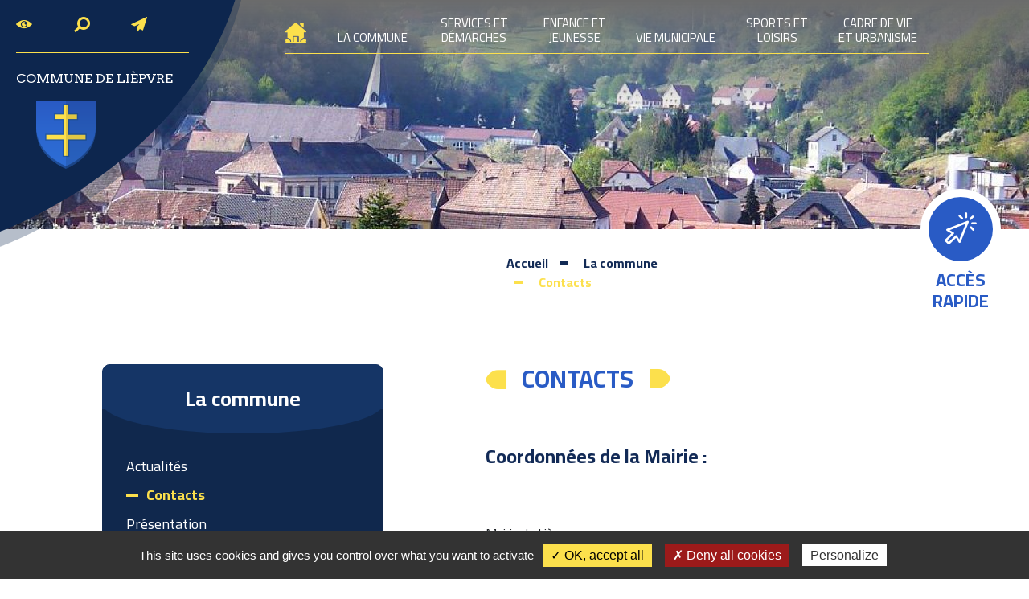

--- FILE ---
content_type: text/html;charset=utf-8
request_url: https://www.liepvre.fr/Commune/Contacts.html
body_size: 5023
content:
<!DOCTYPE html>
<html lang="fr-FR">
	<head>
		<script type="text/javascript" src="/utilities/tarteaucitron/tarteaucitron.js"></script>
		
			<script type="text/javascript">
			tarteaucitron.init({
			    "hashtag": "#tarteaucitron", /* Ouverture automatique du panel avec le hashtag */
			    "highPrivacy": false, /* désactiver le consentement implicite (en naviguant) ? */
			    "orientation": "bottom", /* le bandeau doit être en haut (top) ou en bas (bottom) ? */
			    "adblocker": false, /* Afficher un message si un adblocker est détecté */
			    "showAlertSmall": false, /* afficher le petit bandeau en bas à droite ? */
			    "cookieslist": true, /* Afficher la liste des cookies installés ? */
			    "removeCredit": true, /* supprimer le lien vers la source ? */
			    //"cookieDomain": ".example.com" /* Nom de domaine sur lequel sera posé le cookie pour les sous-domaines */
			});
			</script>
		
		<meta charset="UTF-8" />
		<title>Contacts</title>
<meta property="og:title" content="Contacts" />
<link rel="canonical" href="https://www.liepvre.fr/Commune/Contacts.html" />

		<meta http-equiv="X-UA-Compatible" content="IE=edge">
		<meta name="viewport" content="width=device-width, initial-scale=1.0, minimum-scale=1.0, maximum-scale=1.0">
		<meta name='robots' content='index, follow' />
		<meta name="google-site-verification" content="OXKPGTR3EIqLuMgTpq9XdUUlX91WRj8DrsXxM7cJegk" />

		<script type="application/ld+json">{"@context":"http://schema.org","@type":"Organization","url":"https://www.liepvre.fr","name":"Commune de Li\u00e8pvre","logo":"/images/logo.png","contatPoint":{"@type":"ContactPoint","telephone":"+33 3 89 58 90 14","contactType":"customer service"},"address":{"@type":"PostalAddress","addressLocality":"Li\u00e8pvre, France","postalCode":"F-68660","streetAddress":"44 rue Cl\u00e9menceau"}}</script>
		
		<link rel="shortcut icon" type="image/x-icon" href="/favicon.ico" />
		<link rel="icon" type="image/x-icon" href="/favicon.ico"  />

		<link href="https://fonts.googleapis.com/css?family=Arvo|Cairo:400,700" rel="stylesheet">

					<link href="/styles/style.scss.css" rel="stylesheet" type="text/css" />
		
		<script src="//code.jquery.com/jquery-1.12.4.min.js"></script>
		<!-- Slick-->
		<link rel="stylesheet" type="text/css" href="//cdn.jsdelivr.net/npm/slick-carousel@1.8.1/slick/slick.css"/>
		<script type="text/javascript" src="//cdn.jsdelivr.net/npm/slick-carousel@1.8.1/slick/slick.min.js"></script>

		<script type="text/javascript">
		var base_url = "";
		</script>
					<script type="text/javascript" src="/scripts/bootstrap.min.js"></script>
					<script type="text/javascript" src="/scripts/script.js"></script>
			</head>
	<body>
		

<header>
	<div class="header-image">
											<div class="single-image" style='background-image:url("/dynamic/galerie/sources/cac_/liepvre_vue_8!_1600x285!_1!_6x204!_1274x228!_FFFFFF.jpg")'></div>
				<div class="nav-container">
			<div class="header-dots"></div>
			<div class="header-arrows"></div>
		</div>
	</div>
	<div class="header-content">
		<div class="menu-wrapper">
			<a class="home" href="/">
				<i class="icon icon-home"></i>
			</a>
			<div class="menu-toggler" >
				<button type="button" class="class-toggler" data-target=".menu-wrapper" data-class="show-menu"></button>
			</div>
			<ul class="main-menu">
				
<li id="elem-2" class="m_entry  has-child " ><a href="/Commune" >La commune</a><ul class="sub1" ><li class="back-menu d-xl-none" data-target="#elem-2"><i class="icon icon-fleche"></i></li>
<li id="elem-76" class="m_entry  " ><a href="/Commune/Actualites.html" accesskey="2">Actualités</a></li><li id="elem-5" class="m_entry  " ><a href="/Commune/Contacts.html" accesskey="7">Contacts</a></li><li id="elem-4" class="m_entry  " ><a href="/Commune/Presentation.html" >Présentation</a></li><li id="elem-3" class="m_entry  " ><a href="/Commune/Histoire.html" >Histoire</a></li><li id="elem-6" class="m_entry  " ><a href="/Commune/Patrimoine.html" >Patrimoine</a></li><li id="elem-7" class="m_entry  " ><a href="/Commune/Jumelage.html" >Jumelage</a></li><li id="elem-9" class="m_entry  " ><a href="/Commune/Commerces-Services.html" >Commerces - Services</a></li></ul></li><li id="elem-12" class="m_entry  has-child " ><a href="/Services-demarches" >Services et démarches</a><ul class="sub1" ><li class="back-menu d-xl-none" data-target="#elem-12"><i class="icon icon-fleche"></i></li>
<li id="elem-13" class="m_entry  " ><a href="/Services-demarches/Services-municipaux.html" >Les services municipaux</a></li><li id="elem-14" class="m_entry  " ><a href="/Services-demarches/Salle-polyvalente.html" >Salle polyvalente</a></li><li id="elem-15" class="m_entry  " ><a href="/Services-demarches/Cimetieres.html" >Cimetières</a></li><li id="elem-111" class="m_entry  " ><a href="/Services-demarches/Paiement-en-ligne-PAYFIP.html" >Paiement en ligne - PAYFIP</a></li><li id="elem-23" class="m_entry  has-child " ><a href="/Services-demarches/Etat-Civil" >Etat-Civil</a><ul class="sub2" ><li class="back-menu d-xl-none" data-target="#elem-23"><i class="icon icon-fleche"></i></li>
<li id="elem-24" class="m_entry  " ><a href="/Services-demarches/Etat-Civil/Demande-acte-naissance-mariage-deces.html" >Demande d'acte (naissance, mariage, décès)</a></li><li id="elem-25" class="m_entry  " ><a href="/Services-demarches/Etat-Civil/Reconnaissance-anticipee.html" >Reconnaissance anticipée</a></li><li id="elem-26" class="m_entry  " ><a href="/Services-demarches/Etat-Civil/Mariage.html" >Mariage</a></li><li id="elem-27" class="m_entry  " ><a href="/Services-demarches/Etat-Civil/PACS.html" >PACS</a></li><li id="elem-114" class="m_entry  " ><a href="/Services-demarches/Etat-Civil/Carte-Nationale-Identite-Passeports.html" >Carte Nationale d'Identité - Passeports</a></li><li id="elem-90" class="m_entry  " ><a href="/Services-demarches/Etat-Civil/Bapteme-Civil.html" >Baptême Civil</a></li></ul></li><li id="elem-30" class="m_entry  has-child " ><a href="/Services-demarches/Services-Population" >Services à la Population</a><ul class="sub2" ><li class="back-menu d-xl-none" data-target="#elem-30"><i class="icon icon-fleche"></i></li>
<li id="elem-32" class="m_entry  " ><a href="/Services-demarches/Services-Population/Recensement-militaire.html" >Recensement militaire</a></li><li id="elem-99" class="m_entry  " ><a href="/Services-demarches/Services-Population/Traducteurs-France.html" >Traducteurs de France</a></li><li id="elem-135" class="m_entry  " ><a href="/Services-demarches/Services-Population/Reglement-amendes.html" >Règlement des amendes</a></li><li id="elem-95" class="m_entry  " ><a href="/Services-demarches/Services-Population/CNI-Passeports.html" >CNI et Passeports</a></li><li id="elem-92" class="m_entry  " ><a href="/Services-demarches/Services-Population/Declaration-Vente-deballage.html" >Déclaration Vente au déballage</a></li><li id="elem-87" class="m_entry  " ><a href="/Services-demarches/Services-Population/Inscription-sur-liste-electorale.html" >Inscription sur la liste électorale</a></li><li id="elem-97" class="m_entry  " ><a href="/Services-demarches/Services-Population/Permanence-Conciliateur-Justice.html" >Permanence Conciliateur de Justice</a></li><li id="elem-88" class="m_entry  " ><a href="/Services-demarches/Services-Population/Nouvel-habitant.html" >Nouvel habitant</a></li><li id="elem-96" class="m_entry  " ><a href="/Services-demarches/Services-Population/Legalisation-Signature.html" >Légalisation de Signature</a></li></ul></li><li id="elem-136" class="m_entry  " ><a href="/Services-demarches/HISTOVEC.html" >HISTOVEC </a></li></ul></li><li id="elem-37" class="m_entry  has-child " ><a href="/Enfance-jeunesse" >Enfance et jeunesse</a><ul class="sub1" ><li class="back-menu d-xl-none" data-target="#elem-37"><i class="icon icon-fleche"></i></li>
<li id="elem-39" class="m_entry  " ><a href="/Enfance-jeunesse/Ecole-Chalmont-Maternelle-Elementaire.html" >École du Chalmont - Maternelle et Élementaire</a></li><li id="elem-40" class="m_entry  " ><a href="/Enfance-jeunesse/Accueils-loisirs-periscolaire.html" >Les accueils de loisirs et périscolaire</a></li></ul></li><li id="elem-42" class="m_entry  has-child " ><a href="/Vie-municipale" >Vie municipale</a><ul class="sub1" ><li class="back-menu d-xl-none" data-target="#elem-42"><i class="icon icon-fleche"></i></li>
<li id="elem-43" class="m_entry  " ><a href="/Vie-municipale/Conseil-Municipal.html" >Le Conseil Municipal</a></li><li id="elem-44" class="m_entry  " ><a href="/Vie-municipale/Permanence-elus.html" >Permanence des élus</a></li><li id="elem-46" class="m_entry  " ><a href="/Vie-municipale/Comptes-rendus-Conseil.html" accesskey="4">Les comptes-rendus du Conseil</a></li><li id="elem-47" class="m_entry  " ><a href="/Vie-municipale/Budgets.html" >Les budgets</a></li><li id="elem-49" class="m_entry  " ><a href="/Vie-municipale/Arretes-Municipaux.html" >Les arrêtés Municipaux</a></li><li id="elem-51" class="m_entry  " ><a href="/Vie-municipale/Marches-publics.html" >Marchés publics</a></li><li id="elem-80" class="m_entry  " ><a href="/Vie-municipale/Bulletin-communal.html" accesskey="5">Bulletin communal</a></li></ul></li><li id="elem-52" class="m_entry  has-child " ><a href="/Sports-loisirs" >Sports et loisirs</a><ul class="sub1" ><li class="back-menu d-xl-none" data-target="#elem-52"><i class="icon icon-fleche"></i></li>
<li id="elem-53" class="m_entry  " ><a href="/Sports-loisirs/Annuaire-associations.html" >Annuaire des associations</a></li><li id="elem-57" class="m_entry  " ><a href="/Sports-loisirs/VTT-Piste-cyclable.html" >VTT / Piste cyclable</a></li></ul></li><li id="elem-58" class="m_entry  has-child " ><a href="/Cadre-vie-urbanisme" >Cadre de vie et urbanisme</a><ul class="sub1" ><li class="back-menu d-xl-none" data-target="#elem-58"><i class="icon icon-fleche"></i></li>
<li id="elem-59" class="m_entry  " ><a href="/Cadre-vie-urbanisme/Demande-autorisation-Urbanisme.html" >Demande d'autorisation d'Urbanisme</a></li><li id="elem-60" class="m_entry  " ><a href="/Cadre-vie-urbanisme/PLU-Plan-Local-Urbanisme.html" >PLU - Plan Local d'Urbanisme</a></li><li id="elem-85" class="m_entry  " ><a href="/Cadre-vie-urbanisme/Acceder-Cadastre.html" >Accéder au Cadastre</a></li><li id="elem-117" class="m_entry  " ><a href="/Cadre-vie-urbanisme/Risque-Inondations-PAC.html" >Risque Inondations (PAC)</a></li><li id="elem-120" class="m_entry  " ><a href="/Cadre-vie-urbanisme/Risque-Geologique.html" >Risque Géologique</a></li><li id="elem-126" class="m_entry  " ><a href="/Cadre-vie-urbanisme/Vigilance-crues.html" >Vigilance crues</a></li><li id="elem-66" class="m_entry  " ><a href="/Cadre-vie-urbanisme/Plan-Gestion-Espaces-Verts.html" >Plan de Gestion des Espaces Verts</a></li><li id="elem-62" class="m_entry  " ><a href="/Cadre-vie-urbanisme/Gestion-dechets.html" >La gestion des déchets</a></li><li id="elem-139" class="m_entry  has-child " ><a href="/Cadre-vie-urbanisme/Declaration-obligatoire-en-mairiie" >Déclaration obligatoire en mairiie</a><ul class="sub2" ><li class="back-menu d-xl-none" data-target="#elem-139"><i class="icon icon-fleche"></i></li>
<li id="elem-142" class="m_entry  " ><a href="/Cadre-vie-urbanisme/Declaration-obligatoire-en-mairiie/Declaration-obligatoire-en-mairie-meubles-tourisme.html" >Déclaration obligatoire en mairie (meublés de tourisme)</a></li></ul></li></ul></li>
			</ul>
		</div>
		<div class="left-wrapper">
			<ul class="left-menu">
				<li>
					<a href="/Accessibilite.html"><i class="icon icon-eye"></i><span>Accessibilté</span></a>
				</li>
				<li>
					<a href="/Recherche.html" class="searchbtn">
						<i class="icon icon-loupe"></i><span>Rechercher</span></a>
					</a>
				</li>
				<li>
					<a href="/Nous-contacter.html"><i class="icon icon-contact"></i><span>Nous contacter</span></a>
				</li>
			</ul>
			<form role="search" method="get" class="searchform" action="/Recherche.html">
				<input class="searchfield" type="text" name="recherche" value="" accesskey="0" placeholder="Votre recherche">
				<button class="searchbtn">
					<i class="icon icon-loupe"></i><span class="sr-only">Rechercher</span></a>
				</button>
			</form>
			<a class="logo" href="/" accesskey="1">
				<div class="sitename">
					Commune de Lièpvre
				</div>
				<img src="/images/logo.png"/>
			</a>
		</div>
	</div>
</header>



	<section id="acces" >
		<div class="acces-title">
			<div class="icone">
				<i class="icon icon-acces"></i>
			</div>
			<div class="text">
				Accès rapide
			</div>
		</div>

		<div class="acces_container">
												<a class="acces_item" href="/Services-demarches/Salle-polyvalente.html" target="_self">
						<div class="icone">
							<i class="icon icon-reservation"></i>
						</div>
						<div class="name">Réservation de salles</div>
					</a>
																<a class="acces_item" href="http://www.smictom-alsacecentrale.fr/" target="_blank">
						<div class="icone">
							<i class="icon icon-dechet"></i>
						</div>
						<div class="name">Déchets</div>
					</a>
																<a class="acces_item" href="/Services-demarches/Services-municipaux.html" target="_self">
						<div class="icone">
							<i class="icon icon-demarche"></i>
						</div>
						<div class="name">Services municipaux</div>
					</a>
																<a class="acces_item" href="/Commune/Acces-plan.html" target="_self">
						<div class="icone">
							<i class="icon icon-bus"></i>
						</div>
						<div class="name">Accès</div>
					</a>
									</div>
	</section>

			<section id="ariane-container">
			<ul class="fil-ariane list-inline" >
				<li><a href="/" >Accueil</a></li>
															<li><a href="/Commune">La commune</a></li>
																				<li class="active"><span>Contacts</span></li>
												</ul>
		</section>
	
	<section id="main-container">
							<!-- Inclusion d'un menu de categorie courante -->
				<aside id='sidebar'>
					

		<div class="widget sub-menu" >
		<a data-toggle="collapse" href="#sub_menu" aria-expanded="true" aria-controls="head" class="title">
			<span>La commune</span>
		</a>
		
		<ul id="sub_menu" class="content collapse show">
													<li  >
							<a href='/Commune/Actualites.html'>
					Actualités
				</a>
					</li>
	
													<li class='active' >
							<a href='/Commune/Contacts.html'>
					Contacts
				</a>
					</li>
	
													<li  >
							<a href='/Commune/Presentation.html'>
					Présentation
				</a>
					</li>
	
													<li  >
							<a href='/Commune/Histoire.html'>
					Histoire
				</a>
					</li>
	
													<li  >
							<a href='/Commune/Patrimoine.html'>
					Patrimoine
				</a>
					</li>
	
													<li  >
							<a href='/Commune/Jumelage.html'>
					Jumelage
				</a>
					</li>
	
													<li  >
							<a href='/Commune/Commerces-Services.html'>
					Commerces - Services
				</a>
					</li>
	
					</ul>
	</div>





				</aside>
			
			<main role="main">
				<div class="page-content" >
	<div class="wysiwyg" >
		<h1>Contacts</h1>
		<h2>Coordonn&eacute;es de la Mairie :</h2>
<p><br />Mairie de Li&egrave;pvre<br />44 rue Clemenceau<br />T&eacute;l. : 03 89 58 90 14<br />e-mail : mairie@commune-liepvre.fr</p>
<h2>La mairie est ouverte au public :&nbsp;</h2>
<p>&nbsp;</p>
<p>&nbsp; &nbsp; &nbsp; &nbsp; Lundi&nbsp; &nbsp; &nbsp; &nbsp; &nbsp; &nbsp; &nbsp; &nbsp; 8h00 &agrave; 12h00 &nbsp;/ &nbsp;14h00 &agrave; 17h00</p>
<p>&nbsp;&nbsp;&nbsp;&nbsp;&nbsp;&nbsp;&nbsp; Mardi &nbsp;&nbsp;&nbsp;&nbsp;&nbsp;&nbsp;&nbsp;&nbsp;&nbsp;&nbsp;&nbsp;&nbsp;&nbsp;&nbsp; 8h00 &agrave; 12h00 &nbsp;/&nbsp; Sur RDV</p>
<p>&nbsp;&nbsp;&nbsp;&nbsp;&nbsp;&nbsp;&nbsp; Mercredi&nbsp; &nbsp; &nbsp; &nbsp; &nbsp; &nbsp;8h00 &agrave; 12h00 &nbsp;/ &nbsp;14h00 &agrave; 17h00</p>
<p>&nbsp;&nbsp;&nbsp;&nbsp;&nbsp;&nbsp;&nbsp; Jeudi&nbsp; &nbsp; &nbsp; &nbsp; &nbsp; &nbsp; &nbsp; &nbsp; 8h00 &agrave; 12h00 &nbsp;/&nbsp; Sur RDV</p>
<p>&nbsp;&nbsp;&nbsp;&nbsp;&nbsp;&nbsp;&nbsp; Vendredi &nbsp;&nbsp;&nbsp;&nbsp;&nbsp;&nbsp;&nbsp;&nbsp; 8h00 &agrave; 12h00 &nbsp;/ &nbsp;14h00 &agrave; 17h00</p>
<p><iframe style="border: 0;" src="https://www.google.com/maps/embed?pb=!1m14!1m8!1m3!1d10622.599512447992!2d7.2819754!3d48.271112!3m2!1i1024!2i768!4f13.1!3m3!1m2!1s0x0%3A0xa7d05c6659018ae5!2sMairie!5e0!3m2!1sfr!2sfr!4v1552318847951" frameborder="0" width="100%" height="450"></iframe></p>
	</div>
	
</div>

			</main>
	</section>
	



		<div id="back-top">Haut de page <i class="icon icon-fleche"></i></div>
		<footer>
			<div class="container" >
				<div class="name">
					<img src="/images/logo_blanc.png" alt="Logo Lièpvre blanc">
					Commune de Lièpvre
				</div>
				<div class="main-footer">
					<div class="row">
						<div class="col-lg-3 col-sm-5 offset-1 col-10">
							<div class="title">Coordonnées de la mairie</div>
							<div class="texte"><p><span>44 rue Cl&eacute;menceau</span></p>
<p><span>68660 LIEPVRE</span></p>
<p>03 89 58 90 14</p>
<p>mairie@commune-liepvre.fr</p></div>
						</div>
						<div class="col-lg-3 col-sm-5 offset-1 col-10">
							<div class="title">Horaires d'ouverture</div>
							<div class="texte"><p><strong>Lundi :</strong></p>
<p>8h00 &agrave; 12h00 / 14h00 &agrave; 17h00</p>
<p><strong>Mardi :</strong></p>
<p>8h00 &agrave; 12h00 / Apr&egrave;s-midi sur RDV</p>
<p><strong>Mercredi :</strong></p>
<p>8h00 &agrave; 12h00 / 14h00 &agrave; 17h00</p>
<p><strong>Jeudi :</strong></p>
<p>8h00 &agrave; 12h00 / Apr&egrave;s-midi sur RDV</p>
<p><strong>Vendredi :</strong></p>
<p>8h00 &agrave; 12h00 / 14h00 &agrave; 17h00</p></div>
						</div>
						<div class="col-lg-3 offset-1 col-10">
							<a class="val_argent" href="http://www.valdargent-tourisme.fr/" target="_blank">
								<img src="/images/Logo_cdc_val_d'argent.jpg" alt="Logo Val d'argent"/>
							</a>
						</div>
					</div>
				</div>
			</div>
			<div class="sub-footer" >
				<div class="sb-left " >
					<ul class="list-inline">
						
<li id="elem-71" class="m_entry  list-inline-item" ><a href="/Plan-site.html" >Plan du site</a></li><li id="elem-72" class="m_entry  list-inline-item" ><a href="/Mentions-legales.html" >Mentions légales</a></li><li id="elem-74" class="m_entry  list-inline-item" ><a href="/Politique-confidentialite.html" >Politique de confidentialité</a></li>
						<li class="list-inline-item"><a class="rgpd-mgr"href="#">Cookies</a></li>
					</ul>
				</div>
				<div class="contact">
					<a href="/Nous-contacter.html">Contact</a>
				</div>
				<div class="sb-right" >
					<a href="https://www.hdr.fr/" target="_blank" rel="nofollow" >HDR <span>Communications</span> &copy;&nbsp;2019 <img src="/images/verysmall_hdr.gif" alt="Logo HDR Communications"></a>
				</div>
			</div>
		</footer>
		<script type="text/javascript">tarteaucitron.user.gtagUa = 'G-89DGG0NBSG';tarteaucitron.user.gtagMore = function () { /* add here your optionnal gtag() */ };(tarteaucitron.job = tarteaucitron.job || []).push('gtag');</script>
	</body>
</html>



--- FILE ---
content_type: text/css;charset=UTF-8
request_url: https://www.liepvre.fr/styles/style.scss.css
body_size: 30071
content:
/*!
 * Bootstrap v4.1.3 (https://getbootstrap.com/)
 * Copyright 2011-2018 The Bootstrap Authors
 * Copyright 2011-2018 Twitter, Inc.
 * Licensed under MIT (https://github.com/twbs/bootstrap/blob/master/LICENSE)
 */
:root {
  --blue: #007bff;
  --indigo: #6610f2;
  --purple: #6f42c1;
  --pink: #e83e8c;
  --red: #dc3545;
  --orange: #fd7e14;
  --yellow: #ffc107;
  --green: #28a745;
  --teal: #20c997;
  --cyan: #17a2b8;
  --white: #fff;
  --gray: #6c757d;
  --gray-dark: #343a40;
  --primary: #007bff;
  --secondary: #6c757d;
  --success: #28a745;
  --info: #17a2b8;
  --warning: #ffc107;
  --danger: #dc3545;
  --light: #f8f9fa;
  --dark: #343a40;
  --primary: #295bc5;
  --secondary: #fce04c;
  --info: #295bc5;
  --breakpoint-xs: 0;
  --breakpoint-sm: 576px;
  --breakpoint-md: 768px;
  --breakpoint-lg: 992px;
  --breakpoint-xl: 1200px;
  --breakpoint-xxl: 1450px;
  --font-family-sans-serif: -apple-system, BlinkMacSystemFont, Segoe UI, Roboto, Helvetica Neue, Arial, sans-serif, Apple Color Emoji, Segoe UI Emoji, Segoe UI Symbol, Noto Color Emoji;
  --font-family-monospace: SFMono-Regular, Menlo, Monaco, Consolas, Liberation Mono, Courier New, monospace; }

*, *::before, *::after {
  box-sizing: border-box; }

html {
  font-family: sans-serif;
  line-height: 1.15;
  -webkit-text-size-adjust: 100%;
  -ms-text-size-adjust: 100%;
  -ms-overflow-style: scrollbar;
  -webkit-tap-highlight-color: rgba(0, 0, 0, 0); }
  @-ms-viewport {
    width: device-width; }

article, aside, figcaption, figure, footer, header, hgroup, main, nav, section {
  display: block; }

body {
  margin: 0;
  font-family: 'Cairo', sans-serif;
  font-size: 1.6rem;
  font-weight: 400;
  line-height: 1.5;
  color: #212529;
  text-align: left;
  background-color: #fff; }

[tabindex="-1"]:focus {
  outline: 0 !important; }

hr {
  box-sizing: content-box;
  height: 0;
  overflow: visible; }

h1, h2, h3, h4, h5, h6 {
  margin-top: 0;
  margin-bottom: 0.5rem; }

p {
  margin-top: 0;
  margin-bottom: 1rem; }

abbr[title], abbr[data-original-title] {
  text-decoration: underline;
  text-decoration: underline dotted;
  cursor: help;
  border-bottom: 0; }

address {
  margin-bottom: 1rem;
  font-style: normal;
  line-height: inherit; }

ol, ul, dl {
  margin-top: 0;
  margin-bottom: 1rem; }

ol ol, ul ul, ol ul, ul ol {
  margin-bottom: 0; }

dt {
  font-weight: 700; }

dd {
  margin-bottom: 0.5rem;
  margin-left: 0; }

blockquote {
  margin: 0 0 1rem; }

dfn {
  font-style: italic; }

b, strong {
  font-weight: bolder; }

small {
  font-size: 80%; }

sub, sup {
  position: relative;
  font-size: 75%;
  line-height: 0;
  vertical-align: baseline; }

sub {
  bottom: -0.25em; }

sup {
  top: -0.5em; }

a {
  color: #295bc5;
  text-decoration: none;
  background-color: transparent;
  -webkit-text-decoration-skip: objects; }
  a:hover {
    color: #1c3e86;
    text-decoration: underline; }

a:not([href]):not([tabindex]) {
  color: inherit;
  text-decoration: none; }
  a:not([href]):not([tabindex]):hover, a:not([href]):not([tabindex]):focus {
    color: inherit;
    text-decoration: none; }
  a:not([href]):not([tabindex]):focus {
    outline: 0; }

pre, code, kbd, samp {
  font-family: SFMono-Regular, Menlo, Monaco, Consolas, "Liberation Mono", "Courier New", monospace;
  font-size: 1em; }

pre {
  margin-top: 0;
  margin-bottom: 1rem;
  overflow: auto;
  -ms-overflow-style: scrollbar; }

figure {
  margin: 0 0 1rem; }

img {
  vertical-align: middle;
  border-style: none; }

svg {
  overflow: hidden;
  vertical-align: middle; }

table {
  border-collapse: collapse; }

caption {
  padding-top: 0.75rem;
  padding-bottom: 0.75rem;
  color: #6c757d;
  text-align: left;
  caption-side: bottom; }

th {
  text-align: inherit; }

label {
  display: inline-block;
  margin-bottom: 0.5rem; }

button {
  border-radius: 0; }

button:focus {
  outline: 1px dotted;
  outline: 5px auto -webkit-focus-ring-color; }

input, button, select, optgroup, textarea {
  margin: 0;
  font-family: inherit;
  font-size: inherit;
  line-height: inherit; }

button, input {
  overflow: visible; }

button, select {
  text-transform: none; }

button, html [type="button"], [type="reset"], [type="submit"] {
  -webkit-appearance: button; }

button::-moz-focus-inner, [type="button"]::-moz-focus-inner, [type="reset"]::-moz-focus-inner, [type="submit"]::-moz-focus-inner {
  padding: 0;
  border-style: none; }

input[type="radio"], input[type="checkbox"] {
  box-sizing: border-box;
  padding: 0; }

input[type="date"], input[type="time"], input[type="datetime-local"], input[type="month"] {
  -webkit-appearance: listbox; }

textarea {
  overflow: auto;
  resize: vertical; }

fieldset {
  min-width: 0;
  padding: 0;
  margin: 0;
  border: 0; }

legend {
  display: block;
  width: 100%;
  max-width: 100%;
  padding: 0;
  margin-bottom: 0.5rem;
  font-size: 1.5rem;
  line-height: inherit;
  color: inherit;
  white-space: normal; }

progress {
  vertical-align: baseline; }

[type="number"]::-webkit-inner-spin-button, [type="number"]::-webkit-outer-spin-button {
  height: auto; }

[type="search"] {
  outline-offset: -2px;
  -webkit-appearance: none; }

[type="search"]::-webkit-search-cancel-button, [type="search"]::-webkit-search-decoration {
  -webkit-appearance: none; }

::-webkit-file-upload-button {
  font: inherit;
  -webkit-appearance: button; }

output {
  display: inline-block; }

summary {
  display: list-item;
  cursor: pointer; }

template {
  display: none; }

[hidden] {
  display: none !important; }

h1, h2, h3, h4, h5, h6, .h1, .h2, .h3, .h4, .h5, .h6 {
  margin-bottom: 0.5rem;
  font-family: inherit;
  font-weight: 500;
  line-height: 1.2;
  color: inherit; }

h1, .h1 {
  font-size: 4rem; }

h2, .h2 {
  font-size: 3.2rem; }

h3, .h3 {
  font-size: 2.8rem; }

h4, .h4 {
  font-size: 2.4rem; }

h5, .h5 {
  font-size: 2rem; }

h6, .h6 {
  font-size: 1.6rem; }

.lead {
  font-size: 2rem;
  font-weight: 300; }

.display-1 {
  font-size: 6rem;
  font-weight: 300;
  line-height: 1.2; }

.display-2 {
  font-size: 5.5rem;
  font-weight: 300;
  line-height: 1.2; }

.display-3 {
  font-size: 4.5rem;
  font-weight: 300;
  line-height: 1.2; }

.display-4 {
  font-size: 3.5rem;
  font-weight: 300;
  line-height: 1.2; }

hr {
  margin-top: 1rem;
  margin-bottom: 1rem;
  border: 0;
  border-top: 1px solid rgba(0, 0, 0, 0.1); }

small, .small {
  font-size: 80%;
  font-weight: 400; }

mark, .mark {
  padding: 0.2em;
  background-color: #fcf8e3; }

.list-unstyled {
  padding-left: 0;
  list-style: none; }

.list-inline {
  padding-left: 0;
  list-style: none; }

.list-inline-item {
  display: inline-block; }
  .list-inline-item:not(:last-child) {
    margin-right: 0.5rem; }

.initialism {
  font-size: 90%;
  text-transform: uppercase; }

.blockquote {
  margin-bottom: 1rem;
  font-size: 2rem; }

.blockquote-footer {
  display: block;
  font-size: 80%;
  color: #6c757d; }
  .blockquote-footer::before {
    content: "\2014 \00A0"; }

.img-fluid {
  max-width: 100%;
  height: auto; }

.img-thumbnail {
  padding: 0.25rem;
  background-color: #fff;
  border: 1px solid #dee2e6;
  border-radius: 0.25rem;
  max-width: 100%;
  height: auto; }

.figure {
  display: inline-block; }

.figure-img {
  margin-bottom: 0.5rem;
  line-height: 1; }

.figure-caption {
  font-size: 90%;
  color: #6c757d; }

.container {
  width: 100%;
  padding-right: 15px;
  padding-left: 15px;
  margin-right: auto;
  margin-left: auto; }
  @media (min-width: 576px) {
    .container {
      max-width: 540px; } }
  @media (min-width: 768px) {
    .container {
      max-width: 720px; } }
  @media (min-width: 992px) {
    .container {
      max-width: 960px; } }
  @media (min-width: 1200px) {
    .container {
      max-width: 1140px; } }
  @media (min-width: 1450px) {
    .container {
      max-width: 1300px; } }

.container-fluid {
  width: 100%;
  padding-right: 15px;
  padding-left: 15px;
  margin-right: auto;
  margin-left: auto; }

.row {
  display: flex;
  flex-wrap: wrap;
  margin-right: -15px;
  margin-left: -15px; }

.no-gutters {
  margin-right: 0;
  margin-left: 0; }
  .no-gutters > .col, .no-gutters > [class*="col-"] {
    padding-right: 0;
    padding-left: 0; }

.col-1, .col-2, .col-3, .col-4, .col-5, .col-6, .col-7, .col-8, .col-9, .col-10, .col-11, .col-12, .col, .col-auto, .col-sm-1, .col-sm-2, .col-sm-3, .col-sm-4, .col-sm-5, .col-sm-6, .col-sm-7, .col-sm-8, .col-sm-9, .col-sm-10, .col-sm-11, .col-sm-12, .col-sm, .col-sm-auto, .col-md-1, .col-md-2, .col-md-3, .col-md-4, .col-md-5, .col-md-6, .col-md-7, .col-md-8, .col-md-9, .col-md-10, .col-md-11, .col-md-12, .col-md, .col-md-auto, .col-lg-1, .col-lg-2, .col-lg-3, .col-lg-4, .col-lg-5, .col-lg-6, .col-lg-7, .col-lg-8, .col-lg-9, .col-lg-10, .col-lg-11, .col-lg-12, .col-lg, .col-lg-auto, .col-xl-1, .col-xl-2, .col-xl-3, .col-xl-4, .col-xl-5, .col-xl-6, .col-xl-7, .col-xl-8, .col-xl-9, .col-xl-10, .col-xl-11, .col-xl-12, .col-xl, .col-xl-auto, .col-xxl-1, .col-xxl-2, .col-xxl-3, .col-xxl-4, .col-xxl-5, .col-xxl-6, .col-xxl-7, .col-xxl-8, .col-xxl-9, .col-xxl-10, .col-xxl-11, .col-xxl-12, .col-xxl, .col-xxl-auto {
  position: relative;
  width: 100%;
  min-height: 1px;
  padding-right: 15px;
  padding-left: 15px; }
  .col {
    flex-basis: 0;
    flex-grow: 1;
    max-width: 100%; }
  .col-auto {
    flex: 0 0 auto;
    width: auto;
    max-width: none; }
  .col-1 {
    flex: 0 0 8.3333333333%;
    max-width: 8.3333333333%; }
  .col-2 {
    flex: 0 0 16.6666666667%;
    max-width: 16.6666666667%; }
  .col-3 {
    flex: 0 0 25%;
    max-width: 25%; }
  .col-4 {
    flex: 0 0 33.3333333333%;
    max-width: 33.3333333333%; }
  .col-5 {
    flex: 0 0 41.6666666667%;
    max-width: 41.6666666667%; }
  .col-6 {
    flex: 0 0 50%;
    max-width: 50%; }
  .col-7 {
    flex: 0 0 58.3333333333%;
    max-width: 58.3333333333%; }
  .col-8 {
    flex: 0 0 66.6666666667%;
    max-width: 66.6666666667%; }
  .col-9 {
    flex: 0 0 75%;
    max-width: 75%; }
  .col-10 {
    flex: 0 0 83.3333333333%;
    max-width: 83.3333333333%; }
  .col-11 {
    flex: 0 0 91.6666666667%;
    max-width: 91.6666666667%; }
  .col-12 {
    flex: 0 0 100%;
    max-width: 100%; }
  .order-first {
    order: -1; }
  .order-last {
    order: 13; }
  .order-0 {
    order: 0; }
  .order-1 {
    order: 1; }
  .order-2 {
    order: 2; }
  .order-3 {
    order: 3; }
  .order-4 {
    order: 4; }
  .order-5 {
    order: 5; }
  .order-6 {
    order: 6; }
  .order-7 {
    order: 7; }
  .order-8 {
    order: 8; }
  .order-9 {
    order: 9; }
  .order-10 {
    order: 10; }
  .order-11 {
    order: 11; }
  .order-12 {
    order: 12; }
  .offset-1 {
    margin-left: 8.3333333333%; }
  .offset-2 {
    margin-left: 16.6666666667%; }
  .offset-3 {
    margin-left: 25%; }
  .offset-4 {
    margin-left: 33.3333333333%; }
  .offset-5 {
    margin-left: 41.6666666667%; }
  .offset-6 {
    margin-left: 50%; }
  .offset-7 {
    margin-left: 58.3333333333%; }
  .offset-8 {
    margin-left: 66.6666666667%; }
  .offset-9 {
    margin-left: 75%; }
  .offset-10 {
    margin-left: 83.3333333333%; }
  .offset-11 {
    margin-left: 91.6666666667%; }
  @media (min-width: 576px) {
  .col-sm {
    flex-basis: 0;
    flex-grow: 1;
    max-width: 100%; }
    .col-sm-auto {
      flex: 0 0 auto;
      width: auto;
      max-width: none; }

    .col-sm-1 {
      flex: 0 0 8.3333333333%;
      max-width: 8.3333333333%; }

    .col-sm-2 {
      flex: 0 0 16.6666666667%;
      max-width: 16.6666666667%; }

    .col-sm-3 {
      flex: 0 0 25%;
      max-width: 25%; }

    .col-sm-4 {
      flex: 0 0 33.3333333333%;
      max-width: 33.3333333333%; }

    .col-sm-5 {
      flex: 0 0 41.6666666667%;
      max-width: 41.6666666667%; }

    .col-sm-6 {
      flex: 0 0 50%;
      max-width: 50%; }

    .col-sm-7 {
      flex: 0 0 58.3333333333%;
      max-width: 58.3333333333%; }

    .col-sm-8 {
      flex: 0 0 66.6666666667%;
      max-width: 66.6666666667%; }

    .col-sm-9 {
      flex: 0 0 75%;
      max-width: 75%; }

    .col-sm-10 {
      flex: 0 0 83.3333333333%;
      max-width: 83.3333333333%; }

    .col-sm-11 {
      flex: 0 0 91.6666666667%;
      max-width: 91.6666666667%; }

    .col-sm-12 {
      flex: 0 0 100%;
      max-width: 100%; }

    .order-sm-first {
      order: -1; }

    .order-sm-last {
      order: 13; }

    .order-sm-0 {
      order: 0; }

    .order-sm-1 {
      order: 1; }

    .order-sm-2 {
      order: 2; }

    .order-sm-3 {
      order: 3; }

    .order-sm-4 {
      order: 4; }

    .order-sm-5 {
      order: 5; }

    .order-sm-6 {
      order: 6; }

    .order-sm-7 {
      order: 7; }

    .order-sm-8 {
      order: 8; }

    .order-sm-9 {
      order: 9; }

    .order-sm-10 {
      order: 10; }

    .order-sm-11 {
      order: 11; }

    .order-sm-12 {
      order: 12; }

    .offset-sm-0 {
      margin-left: 0; }

    .offset-sm-1 {
      margin-left: 8.3333333333%; }

    .offset-sm-2 {
      margin-left: 16.6666666667%; }

    .offset-sm-3 {
      margin-left: 25%; }

    .offset-sm-4 {
      margin-left: 33.3333333333%; }

    .offset-sm-5 {
      margin-left: 41.6666666667%; }

    .offset-sm-6 {
      margin-left: 50%; }

    .offset-sm-7 {
      margin-left: 58.3333333333%; }

    .offset-sm-8 {
      margin-left: 66.6666666667%; }

    .offset-sm-9 {
      margin-left: 75%; }

    .offset-sm-10 {
      margin-left: 83.3333333333%; }

    .offset-sm-11 {
      margin-left: 91.6666666667%; } }
  @media (min-width: 768px) {
  .col-md {
    flex-basis: 0;
    flex-grow: 1;
    max-width: 100%; }
    .col-md-auto {
      flex: 0 0 auto;
      width: auto;
      max-width: none; }

    .col-md-1 {
      flex: 0 0 8.3333333333%;
      max-width: 8.3333333333%; }

    .col-md-2 {
      flex: 0 0 16.6666666667%;
      max-width: 16.6666666667%; }

    .col-md-3 {
      flex: 0 0 25%;
      max-width: 25%; }

    .col-md-4 {
      flex: 0 0 33.3333333333%;
      max-width: 33.3333333333%; }

    .col-md-5 {
      flex: 0 0 41.6666666667%;
      max-width: 41.6666666667%; }

    .col-md-6 {
      flex: 0 0 50%;
      max-width: 50%; }

    .col-md-7 {
      flex: 0 0 58.3333333333%;
      max-width: 58.3333333333%; }

    .col-md-8 {
      flex: 0 0 66.6666666667%;
      max-width: 66.6666666667%; }

    .col-md-9 {
      flex: 0 0 75%;
      max-width: 75%; }

    .col-md-10 {
      flex: 0 0 83.3333333333%;
      max-width: 83.3333333333%; }

    .col-md-11 {
      flex: 0 0 91.6666666667%;
      max-width: 91.6666666667%; }

    .col-md-12 {
      flex: 0 0 100%;
      max-width: 100%; }

    .order-md-first {
      order: -1; }

    .order-md-last {
      order: 13; }

    .order-md-0 {
      order: 0; }

    .order-md-1 {
      order: 1; }

    .order-md-2 {
      order: 2; }

    .order-md-3 {
      order: 3; }

    .order-md-4 {
      order: 4; }

    .order-md-5 {
      order: 5; }

    .order-md-6 {
      order: 6; }

    .order-md-7 {
      order: 7; }

    .order-md-8 {
      order: 8; }

    .order-md-9 {
      order: 9; }

    .order-md-10 {
      order: 10; }

    .order-md-11 {
      order: 11; }

    .order-md-12 {
      order: 12; }

    .offset-md-0 {
      margin-left: 0; }

    .offset-md-1 {
      margin-left: 8.3333333333%; }

    .offset-md-2 {
      margin-left: 16.6666666667%; }

    .offset-md-3 {
      margin-left: 25%; }

    .offset-md-4 {
      margin-left: 33.3333333333%; }

    .offset-md-5 {
      margin-left: 41.6666666667%; }

    .offset-md-6 {
      margin-left: 50%; }

    .offset-md-7 {
      margin-left: 58.3333333333%; }

    .offset-md-8 {
      margin-left: 66.6666666667%; }

    .offset-md-9 {
      margin-left: 75%; }

    .offset-md-10 {
      margin-left: 83.3333333333%; }

    .offset-md-11 {
      margin-left: 91.6666666667%; } }
  @media (min-width: 992px) {
  .col-lg {
    flex-basis: 0;
    flex-grow: 1;
    max-width: 100%; }
    .col-lg-auto {
      flex: 0 0 auto;
      width: auto;
      max-width: none; }

    .col-lg-1 {
      flex: 0 0 8.3333333333%;
      max-width: 8.3333333333%; }

    .col-lg-2 {
      flex: 0 0 16.6666666667%;
      max-width: 16.6666666667%; }

    .col-lg-3 {
      flex: 0 0 25%;
      max-width: 25%; }

    .col-lg-4 {
      flex: 0 0 33.3333333333%;
      max-width: 33.3333333333%; }

    .col-lg-5 {
      flex: 0 0 41.6666666667%;
      max-width: 41.6666666667%; }

    .col-lg-6 {
      flex: 0 0 50%;
      max-width: 50%; }

    .col-lg-7 {
      flex: 0 0 58.3333333333%;
      max-width: 58.3333333333%; }

    .col-lg-8 {
      flex: 0 0 66.6666666667%;
      max-width: 66.6666666667%; }

    .col-lg-9 {
      flex: 0 0 75%;
      max-width: 75%; }

    .col-lg-10 {
      flex: 0 0 83.3333333333%;
      max-width: 83.3333333333%; }

    .col-lg-11 {
      flex: 0 0 91.6666666667%;
      max-width: 91.6666666667%; }

    .col-lg-12 {
      flex: 0 0 100%;
      max-width: 100%; }

    .order-lg-first {
      order: -1; }

    .order-lg-last {
      order: 13; }

    .order-lg-0 {
      order: 0; }

    .order-lg-1 {
      order: 1; }

    .order-lg-2 {
      order: 2; }

    .order-lg-3 {
      order: 3; }

    .order-lg-4 {
      order: 4; }

    .order-lg-5 {
      order: 5; }

    .order-lg-6 {
      order: 6; }

    .order-lg-7 {
      order: 7; }

    .order-lg-8 {
      order: 8; }

    .order-lg-9 {
      order: 9; }

    .order-lg-10 {
      order: 10; }

    .order-lg-11 {
      order: 11; }

    .order-lg-12 {
      order: 12; }

    .offset-lg-0 {
      margin-left: 0; }

    .offset-lg-1 {
      margin-left: 8.3333333333%; }

    .offset-lg-2 {
      margin-left: 16.6666666667%; }

    .offset-lg-3 {
      margin-left: 25%; }

    .offset-lg-4 {
      margin-left: 33.3333333333%; }

    .offset-lg-5 {
      margin-left: 41.6666666667%; }

    .offset-lg-6 {
      margin-left: 50%; }

    .offset-lg-7 {
      margin-left: 58.3333333333%; }

    .offset-lg-8 {
      margin-left: 66.6666666667%; }

    .offset-lg-9 {
      margin-left: 75%; }

    .offset-lg-10 {
      margin-left: 83.3333333333%; }

    .offset-lg-11 {
      margin-left: 91.6666666667%; } }
  @media (min-width: 1200px) {
  .col-xl {
    flex-basis: 0;
    flex-grow: 1;
    max-width: 100%; }
    .col-xl-auto {
      flex: 0 0 auto;
      width: auto;
      max-width: none; }

    .col-xl-1 {
      flex: 0 0 8.3333333333%;
      max-width: 8.3333333333%; }

    .col-xl-2 {
      flex: 0 0 16.6666666667%;
      max-width: 16.6666666667%; }

    .col-xl-3 {
      flex: 0 0 25%;
      max-width: 25%; }

    .col-xl-4 {
      flex: 0 0 33.3333333333%;
      max-width: 33.3333333333%; }

    .col-xl-5 {
      flex: 0 0 41.6666666667%;
      max-width: 41.6666666667%; }

    .col-xl-6 {
      flex: 0 0 50%;
      max-width: 50%; }

    .col-xl-7 {
      flex: 0 0 58.3333333333%;
      max-width: 58.3333333333%; }

    .col-xl-8 {
      flex: 0 0 66.6666666667%;
      max-width: 66.6666666667%; }

    .col-xl-9 {
      flex: 0 0 75%;
      max-width: 75%; }

    .col-xl-10 {
      flex: 0 0 83.3333333333%;
      max-width: 83.3333333333%; }

    .col-xl-11 {
      flex: 0 0 91.6666666667%;
      max-width: 91.6666666667%; }

    .col-xl-12 {
      flex: 0 0 100%;
      max-width: 100%; }

    .order-xl-first {
      order: -1; }

    .order-xl-last {
      order: 13; }

    .order-xl-0 {
      order: 0; }

    .order-xl-1 {
      order: 1; }

    .order-xl-2 {
      order: 2; }

    .order-xl-3 {
      order: 3; }

    .order-xl-4 {
      order: 4; }

    .order-xl-5 {
      order: 5; }

    .order-xl-6 {
      order: 6; }

    .order-xl-7 {
      order: 7; }

    .order-xl-8 {
      order: 8; }

    .order-xl-9 {
      order: 9; }

    .order-xl-10 {
      order: 10; }

    .order-xl-11 {
      order: 11; }

    .order-xl-12 {
      order: 12; }

    .offset-xl-0 {
      margin-left: 0; }

    .offset-xl-1 {
      margin-left: 8.3333333333%; }

    .offset-xl-2 {
      margin-left: 16.6666666667%; }

    .offset-xl-3 {
      margin-left: 25%; }

    .offset-xl-4 {
      margin-left: 33.3333333333%; }

    .offset-xl-5 {
      margin-left: 41.6666666667%; }

    .offset-xl-6 {
      margin-left: 50%; }

    .offset-xl-7 {
      margin-left: 58.3333333333%; }

    .offset-xl-8 {
      margin-left: 66.6666666667%; }

    .offset-xl-9 {
      margin-left: 75%; }

    .offset-xl-10 {
      margin-left: 83.3333333333%; }

    .offset-xl-11 {
      margin-left: 91.6666666667%; } }
  @media (min-width: 1450px) {
  .col-xxl {
    flex-basis: 0;
    flex-grow: 1;
    max-width: 100%; }
    .col-xxl-auto {
      flex: 0 0 auto;
      width: auto;
      max-width: none; }

    .col-xxl-1 {
      flex: 0 0 8.3333333333%;
      max-width: 8.3333333333%; }

    .col-xxl-2 {
      flex: 0 0 16.6666666667%;
      max-width: 16.6666666667%; }

    .col-xxl-3 {
      flex: 0 0 25%;
      max-width: 25%; }

    .col-xxl-4 {
      flex: 0 0 33.3333333333%;
      max-width: 33.3333333333%; }

    .col-xxl-5 {
      flex: 0 0 41.6666666667%;
      max-width: 41.6666666667%; }

    .col-xxl-6 {
      flex: 0 0 50%;
      max-width: 50%; }

    .col-xxl-7 {
      flex: 0 0 58.3333333333%;
      max-width: 58.3333333333%; }

    .col-xxl-8 {
      flex: 0 0 66.6666666667%;
      max-width: 66.6666666667%; }

    .col-xxl-9 {
      flex: 0 0 75%;
      max-width: 75%; }

    .col-xxl-10 {
      flex: 0 0 83.3333333333%;
      max-width: 83.3333333333%; }

    .col-xxl-11 {
      flex: 0 0 91.6666666667%;
      max-width: 91.6666666667%; }

    .col-xxl-12 {
      flex: 0 0 100%;
      max-width: 100%; }

    .order-xxl-first {
      order: -1; }

    .order-xxl-last {
      order: 13; }

    .order-xxl-0 {
      order: 0; }

    .order-xxl-1 {
      order: 1; }

    .order-xxl-2 {
      order: 2; }

    .order-xxl-3 {
      order: 3; }

    .order-xxl-4 {
      order: 4; }

    .order-xxl-5 {
      order: 5; }

    .order-xxl-6 {
      order: 6; }

    .order-xxl-7 {
      order: 7; }

    .order-xxl-8 {
      order: 8; }

    .order-xxl-9 {
      order: 9; }

    .order-xxl-10 {
      order: 10; }

    .order-xxl-11 {
      order: 11; }

    .order-xxl-12 {
      order: 12; }

    .offset-xxl-0 {
      margin-left: 0; }

    .offset-xxl-1 {
      margin-left: 8.3333333333%; }

    .offset-xxl-2 {
      margin-left: 16.6666666667%; }

    .offset-xxl-3 {
      margin-left: 25%; }

    .offset-xxl-4 {
      margin-left: 33.3333333333%; }

    .offset-xxl-5 {
      margin-left: 41.6666666667%; }

    .offset-xxl-6 {
      margin-left: 50%; }

    .offset-xxl-7 {
      margin-left: 58.3333333333%; }

    .offset-xxl-8 {
      margin-left: 66.6666666667%; }

    .offset-xxl-9 {
      margin-left: 75%; }

    .offset-xxl-10 {
      margin-left: 83.3333333333%; }

    .offset-xxl-11 {
      margin-left: 91.6666666667%; } }

.table {
  width: 100%;
  margin-bottom: 1rem;
  background-color: transparent; }
  .table th, .table td {
    padding: 0.75rem;
    vertical-align: top;
    border-top: 1px solid #dee2e6; }
  .table thead th {
    vertical-align: bottom;
    border-bottom: 2px solid #dee2e6; }
  .table tbody + tbody {
    border-top: 2px solid #dee2e6; }
  .table .table {
    background-color: #fff; }

.table-sm th, .table-sm td {
  padding: 0.3rem; }

.table-bordered {
  border: 1px solid #dee2e6; }
  .table-bordered th, .table-bordered td {
    border: 1px solid #dee2e6; }
  .table-bordered thead th, .table-bordered thead td {
    border-bottom-width: 2px; }

.table-borderless th, .table-borderless td, .table-borderless thead th, .table-borderless tbody + tbody {
  border: 0; }

.table-striped tbody tr:nth-of-type(odd) {
  background-color: rgba(0, 0, 0, 0.05); }

.table-hover tbody tr:hover {
  background-color: rgba(0, 0, 0, 0.075); }
  .table-primary, .table-primary > th, .table-primary > td {
    background-color: #c3d1ef; }
  .table-hover .table-primary:hover {
    background-color: #afc2e9; }
    .table-hover .table-primary:hover > td, .table-hover .table-primary:hover > th {
      background-color: #afc2e9; }
  .table-secondary, .table-secondary > th, .table-secondary > td {
    background-color: #fef6cd; }
  .table-hover .table-secondary:hover {
    background-color: #fef2b4; }
    .table-hover .table-secondary:hover > td, .table-hover .table-secondary:hover > th {
      background-color: #fef2b4; }
  .table-success, .table-success > th, .table-success > td {
    background-color: #c3e6cb; }
  .table-hover .table-success:hover {
    background-color: #b1dfbb; }
    .table-hover .table-success:hover > td, .table-hover .table-success:hover > th {
      background-color: #b1dfbb; }
  .table-info, .table-info > th, .table-info > td {
    background-color: #c3d1ef; }
  .table-hover .table-info:hover {
    background-color: #afc2e9; }
    .table-hover .table-info:hover > td, .table-hover .table-info:hover > th {
      background-color: #afc2e9; }
  .table-warning, .table-warning > th, .table-warning > td {
    background-color: #ffeeba; }
  .table-hover .table-warning:hover {
    background-color: #ffe7a0; }
    .table-hover .table-warning:hover > td, .table-hover .table-warning:hover > th {
      background-color: #ffe7a0; }
  .table-danger, .table-danger > th, .table-danger > td {
    background-color: #f5c6cb; }
  .table-hover .table-danger:hover {
    background-color: #f1b1b7; }
    .table-hover .table-danger:hover > td, .table-hover .table-danger:hover > th {
      background-color: #f1b1b7; }
  .table-light, .table-light > th, .table-light > td {
    background-color: #fdfdfe; }
  .table-hover .table-light:hover {
    background-color: #f1f1f1; }
    .table-hover .table-light:hover > td, .table-hover .table-light:hover > th {
      background-color: #f1f1f1; }
  .table-dark, .table-dark > th, .table-dark > td {
    background-color: #c6c8ca; }
  .table-hover .table-dark:hover {
    background-color: #b9bbbd; }
    .table-hover .table-dark:hover > td, .table-hover .table-dark:hover > th {
      background-color: #b9bbbd; }
  .table-primary, .table-primary > th, .table-primary > td {
    background-color: #c3d1ef; }
  .table-hover .table-primary:hover {
    background-color: #afc2e9; }
    .table-hover .table-primary:hover > td, .table-hover .table-primary:hover > th {
      background-color: #afc2e9; }
  .table-secondary, .table-secondary > th, .table-secondary > td {
    background-color: #fef6cd; }
  .table-hover .table-secondary:hover {
    background-color: #fef2b4; }
    .table-hover .table-secondary:hover > td, .table-hover .table-secondary:hover > th {
      background-color: #fef2b4; }
  .table-info, .table-info > th, .table-info > td {
    background-color: #c3d1ef; }
  .table-hover .table-info:hover {
    background-color: #afc2e9; }
    .table-hover .table-info:hover > td, .table-hover .table-info:hover > th {
      background-color: #afc2e9; }

.table-active, .table-active > th, .table-active > td {
  background-color: rgba(0, 0, 0, 0.075); }

.table-hover .table-active:hover {
  background-color: rgba(0, 0, 0, 0.075); }
  .table-hover .table-active:hover > td, .table-hover .table-active:hover > th {
    background-color: rgba(0, 0, 0, 0.075); }

.table .thead-dark th {
  color: #fff;
  background-color: #212529;
  border-color: #32383e; }
  .table .thead-light th {
    color: #495057;
    background-color: #e9ecef;
    border-color: #dee2e6; }

.table-dark {
  color: #fff;
  background-color: #212529; }
  .table-dark th, .table-dark td, .table-dark thead th {
    border-color: #32383e; }
  .table-dark.table-bordered {
    border: 0; }
  .table-dark.table-striped tbody tr:nth-of-type(odd) {
    background-color: rgba(255, 255, 255, 0.05); }
  .table-dark.table-hover tbody tr:hover {
    background-color: rgba(255, 255, 255, 0.075); }

@media (max-width: 575.98px) {
        .table-responsive-sm {
          display: block;
          width: 100%;
          overflow-x: auto;
          -webkit-overflow-scrolling: touch;
          -ms-overflow-style: -ms-autohiding-scrollbar; }
          .table-responsive-sm > .table-bordered {
            border: 0; } }
  @media (max-width: 767.98px) {
      .table-responsive-md {
        display: block;
        width: 100%;
        overflow-x: auto;
        -webkit-overflow-scrolling: touch;
        -ms-overflow-style: -ms-autohiding-scrollbar; }
        .table-responsive-md > .table-bordered {
          border: 0; } }
  @media (max-width: 991.98px) {
      .table-responsive-lg {
        display: block;
        width: 100%;
        overflow-x: auto;
        -webkit-overflow-scrolling: touch;
        -ms-overflow-style: -ms-autohiding-scrollbar; }
        .table-responsive-lg > .table-bordered {
          border: 0; } }
  @media (max-width: 1199.98px) {
      .table-responsive-xl {
        display: block;
        width: 100%;
        overflow-x: auto;
        -webkit-overflow-scrolling: touch;
        -ms-overflow-style: -ms-autohiding-scrollbar; }
        .table-responsive-xl > .table-bordered {
          border: 0; } }
  @media (max-width: 1449.98px) {
      .table-responsive-xxl {
        display: block;
        width: 100%;
        overflow-x: auto;
        -webkit-overflow-scrolling: touch;
        -ms-overflow-style: -ms-autohiding-scrollbar; }
        .table-responsive-xxl > .table-bordered {
          border: 0; } }
  .table-responsive {
    display: block;
    width: 100%;
    overflow-x: auto;
    -webkit-overflow-scrolling: touch;
    -ms-overflow-style: -ms-autohiding-scrollbar; }
  .table-responsive > .table-bordered {
    border: 0; }

.form-control {
  display: block;
  width: 100%;
  height: calc(3.15rem + 2px);
  padding: 0.375rem 0.75rem;
  font-size: 1.6rem;
  line-height: 1.5;
  color: #495057;
  background-color: #fff;
  background-clip: padding-box;
  border: 1px solid #ced4da;
  border-radius: 0.25rem;
  transition: border-color 0.15s ease-in-out, box-shadow 0.15s ease-in-out; }
  @media screen and (prefers-reduced-motion: reduce) {
  .form-control {
    transition: none; } }
  .form-control::-ms-expand {
    background-color: transparent;
    border: 0; }
  .form-control:focus {
    color: #495057;
    background-color: #fff;
    border-color: #87a6e6;
    outline: 0;
    box-shadow: 0 0 0 0.2rem rgba(41, 91, 197, 0.25); }
  .form-control::placeholder {
    color: #6c757d;
    opacity: 1; }
  .form-control:disabled, .form-control[readonly] {
    background-color: #e9ecef;
    opacity: 1; }

select.form-control:focus::-ms-value {
  color: #495057;
  background-color: #fff; }

.form-control-file, .form-control-range {
  display: block;
  width: 100%; }

.col-form-label {
  padding-top: calc(0.375rem + 1px);
  padding-bottom: calc(0.375rem + 1px);
  margin-bottom: 0;
  font-size: inherit;
  line-height: 1.5; }

.col-form-label-lg {
  padding-top: calc(0.5rem + 1px);
  padding-bottom: calc(0.5rem + 1px);
  font-size: 2rem;
  line-height: 1.5; }

.col-form-label-sm {
  padding-top: calc(0.25rem + 1px);
  padding-bottom: calc(0.25rem + 1px);
  font-size: 1.4rem;
  line-height: 1.5; }

.form-control-plaintext {
  display: block;
  width: 100%;
  padding-top: 0.375rem;
  padding-bottom: 0.375rem;
  margin-bottom: 0;
  line-height: 1.5;
  color: #212529;
  background-color: transparent;
  border: solid transparent;
  border-width: 1px 0; }
  .form-control-plaintext.form-control-sm, .form-control-plaintext.form-control-lg {
    padding-right: 0;
    padding-left: 0; }

.form-control-sm {
  height: calc(2.6rem + 2px);
  padding: 0.25rem 0.5rem;
  font-size: 1.4rem;
  line-height: 1.5;
  border-radius: 0.2rem; }

.form-control-lg {
  height: calc(4rem + 2px);
  padding: 0.5rem 1rem;
  font-size: 2rem;
  line-height: 1.5;
  border-radius: 0.3rem; }

select.form-control[size], select.form-control[multiple] {
  height: auto; }

textarea.form-control {
  height: auto; }

.form-group {
  margin-bottom: 1rem; }

.form-text {
  display: block;
  margin-top: 0.25rem; }

.form-row {
  display: flex;
  flex-wrap: wrap;
  margin-right: -5px;
  margin-left: -5px; }
  .form-row > .col, .form-row > [class*="col-"] {
    padding-right: 5px;
    padding-left: 5px; }

.form-check {
  position: relative;
  display: block;
  padding-left: 1.25rem; }

.form-check-input {
  position: absolute;
  margin-top: 0.3rem;
  margin-left: -1.25rem; }
  .form-check-input:disabled ~ .form-check-label {
    color: #6c757d; }

.form-check-label {
  margin-bottom: 0; }

.form-check-inline {
  display: inline-flex;
  align-items: center;
  padding-left: 0;
  margin-right: 0.75rem; }
  .form-check-inline .form-check-input {
    position: static;
    margin-top: 0;
    margin-right: 0.3125rem;
    margin-left: 0; }

.valid-feedback {
  display: none;
  width: 100%;
  margin-top: 0.25rem;
  font-size: 80%;
  color: #28a745; }

.valid-tooltip {
  position: absolute;
  top: 100%;
  z-index: 5;
  display: none;
  max-width: 100%;
  padding: 0.25rem 0.5rem;
  margin-top: 0.1rem;
  font-size: 1.4rem;
  line-height: 1.5;
  color: #fff;
  background-color: rgba(40, 167, 69, 0.9);
  border-radius: 0.25rem; }

.was-validated .form-control:valid, .was-validated .custom-select:valid, .form-control.is-valid, .custom-select.is-valid {
  border-color: #28a745; }
  .was-validated .form-control:valid:focus, .was-validated .custom-select:valid:focus, .form-control.is-valid:focus, .custom-select.is-valid:focus {
    border-color: #28a745;
    box-shadow: 0 0 0 0.2rem rgba(40, 167, 69, 0.25); }
  .was-validated .form-control:valid ~ .valid-feedback, .was-validated .custom-select:valid ~ .valid-feedback, .form-control.is-valid ~ .valid-feedback, .custom-select.is-valid ~ .valid-feedback, .was-validated .form-control:valid ~ .valid-tooltip, .was-validated .custom-select:valid ~ .valid-tooltip, .form-control.is-valid ~ .valid-tooltip, .custom-select.is-valid ~ .valid-tooltip {
    display: block; }

.was-validated .form-control-file:valid ~ .valid-feedback, .form-control-file.is-valid ~ .valid-feedback, .was-validated .form-control-file:valid ~ .valid-tooltip, .form-control-file.is-valid ~ .valid-tooltip {
  display: block; }

.was-validated .form-check-input:valid ~ .form-check-label, .form-check-input.is-valid ~ .form-check-label {
  color: #28a745; }
  .was-validated .form-check-input:valid ~ .valid-feedback, .form-check-input.is-valid ~ .valid-feedback, .was-validated .form-check-input:valid ~ .valid-tooltip, .form-check-input.is-valid ~ .valid-tooltip {
    display: block; }

.was-validated .custom-control-input:valid ~ .custom-control-label, .custom-control-input.is-valid ~ .custom-control-label {
  color: #28a745; }
  .was-validated .custom-control-input:valid ~ .custom-control-label::before, .custom-control-input.is-valid ~ .custom-control-label::before {
    background-color: #71dd8a; }
  .was-validated .custom-control-input:valid ~ .valid-feedback, .custom-control-input.is-valid ~ .valid-feedback, .was-validated .custom-control-input:valid ~ .valid-tooltip, .custom-control-input.is-valid ~ .valid-tooltip {
    display: block; }
  .was-validated .custom-control-input:valid:checked ~ .custom-control-label::before, .custom-control-input.is-valid:checked ~ .custom-control-label::before {
    background-color: #34ce57; }
  .was-validated .custom-control-input:valid:focus ~ .custom-control-label::before, .custom-control-input.is-valid:focus ~ .custom-control-label::before {
    box-shadow: 0 0 0 1px #fff, 0 0 0 0.2rem rgba(40, 167, 69, 0.25); }

.was-validated .custom-file-input:valid ~ .custom-file-label, .custom-file-input.is-valid ~ .custom-file-label {
  border-color: #28a745; }
  .was-validated .custom-file-input:valid ~ .custom-file-label::after, .custom-file-input.is-valid ~ .custom-file-label::after {
    border-color: inherit; }
  .was-validated .custom-file-input:valid ~ .valid-feedback, .custom-file-input.is-valid ~ .valid-feedback, .was-validated .custom-file-input:valid ~ .valid-tooltip, .custom-file-input.is-valid ~ .valid-tooltip {
    display: block; }
  .was-validated .custom-file-input:valid:focus ~ .custom-file-label, .custom-file-input.is-valid:focus ~ .custom-file-label {
    box-shadow: 0 0 0 0.2rem rgba(40, 167, 69, 0.25); }

.invalid-feedback {
  display: none;
  width: 100%;
  margin-top: 0.25rem;
  font-size: 80%;
  color: #dc3545; }

.invalid-tooltip {
  position: absolute;
  top: 100%;
  z-index: 5;
  display: none;
  max-width: 100%;
  padding: 0.25rem 0.5rem;
  margin-top: 0.1rem;
  font-size: 1.4rem;
  line-height: 1.5;
  color: #fff;
  background-color: rgba(220, 53, 69, 0.9);
  border-radius: 0.25rem; }

.was-validated .form-control:invalid, .was-validated .custom-select:invalid, .form-control.is-invalid, .custom-select.is-invalid {
  border-color: #dc3545; }
  .was-validated .form-control:invalid:focus, .was-validated .custom-select:invalid:focus, .form-control.is-invalid:focus, .custom-select.is-invalid:focus {
    border-color: #dc3545;
    box-shadow: 0 0 0 0.2rem rgba(220, 53, 69, 0.25); }
  .was-validated .form-control:invalid ~ .invalid-feedback, .was-validated .custom-select:invalid ~ .invalid-feedback, .form-control.is-invalid ~ .invalid-feedback, .custom-select.is-invalid ~ .invalid-feedback, .was-validated .form-control:invalid ~ .invalid-tooltip, .was-validated .custom-select:invalid ~ .invalid-tooltip, .form-control.is-invalid ~ .invalid-tooltip, .custom-select.is-invalid ~ .invalid-tooltip {
    display: block; }

.was-validated .form-control-file:invalid ~ .invalid-feedback, .form-control-file.is-invalid ~ .invalid-feedback, .was-validated .form-control-file:invalid ~ .invalid-tooltip, .form-control-file.is-invalid ~ .invalid-tooltip {
  display: block; }

.was-validated .form-check-input:invalid ~ .form-check-label, .form-check-input.is-invalid ~ .form-check-label {
  color: #dc3545; }
  .was-validated .form-check-input:invalid ~ .invalid-feedback, .form-check-input.is-invalid ~ .invalid-feedback, .was-validated .form-check-input:invalid ~ .invalid-tooltip, .form-check-input.is-invalid ~ .invalid-tooltip {
    display: block; }

.was-validated .custom-control-input:invalid ~ .custom-control-label, .custom-control-input.is-invalid ~ .custom-control-label {
  color: #dc3545; }
  .was-validated .custom-control-input:invalid ~ .custom-control-label::before, .custom-control-input.is-invalid ~ .custom-control-label::before {
    background-color: #efa2a9; }
  .was-validated .custom-control-input:invalid ~ .invalid-feedback, .custom-control-input.is-invalid ~ .invalid-feedback, .was-validated .custom-control-input:invalid ~ .invalid-tooltip, .custom-control-input.is-invalid ~ .invalid-tooltip {
    display: block; }
  .was-validated .custom-control-input:invalid:checked ~ .custom-control-label::before, .custom-control-input.is-invalid:checked ~ .custom-control-label::before {
    background-color: #e4606d; }
  .was-validated .custom-control-input:invalid:focus ~ .custom-control-label::before, .custom-control-input.is-invalid:focus ~ .custom-control-label::before {
    box-shadow: 0 0 0 1px #fff, 0 0 0 0.2rem rgba(220, 53, 69, 0.25); }

.was-validated .custom-file-input:invalid ~ .custom-file-label, .custom-file-input.is-invalid ~ .custom-file-label {
  border-color: #dc3545; }
  .was-validated .custom-file-input:invalid ~ .custom-file-label::after, .custom-file-input.is-invalid ~ .custom-file-label::after {
    border-color: inherit; }
  .was-validated .custom-file-input:invalid ~ .invalid-feedback, .custom-file-input.is-invalid ~ .invalid-feedback, .was-validated .custom-file-input:invalid ~ .invalid-tooltip, .custom-file-input.is-invalid ~ .invalid-tooltip {
    display: block; }
  .was-validated .custom-file-input:invalid:focus ~ .custom-file-label, .custom-file-input.is-invalid:focus ~ .custom-file-label {
    box-shadow: 0 0 0 0.2rem rgba(220, 53, 69, 0.25); }

.form-inline {
  display: flex;
  flex-flow: row wrap;
  align-items: center; }
  .form-inline .form-check {
    width: 100%; }
  @media (min-width: 576px) {
  .form-inline label {
    display: flex;
    align-items: center;
    justify-content: center;
    margin-bottom: 0; }
    .form-inline .form-group {
      display: flex;
      flex: 0 0 auto;
      flex-flow: row wrap;
      align-items: center;
      margin-bottom: 0; }

    .form-inline .form-control {
      display: inline-block;
      width: auto;
      vertical-align: middle; }

    .form-inline .form-control-plaintext {
      display: inline-block; }

    .form-inline .input-group, .form-inline .custom-select {
      width: auto; }

    .form-inline .form-check {
      display: flex;
      align-items: center;
      justify-content: center;
      width: auto;
      padding-left: 0; }

    .form-inline .form-check-input {
      position: relative;
      margin-top: 0;
      margin-right: 0.25rem;
      margin-left: 0; }

    .form-inline .custom-control {
      align-items: center;
      justify-content: center; }

    .form-inline .custom-control-label {
      margin-bottom: 0; } }

.btn {
  display: inline-block;
  font-weight: 400;
  text-align: center;
  white-space: nowrap;
  vertical-align: middle;
  user-select: none;
  border: 1px solid transparent;
  padding: 0.375rem 0.75rem;
  font-size: 1.6rem;
  line-height: 1.5;
  border-radius: 0.25rem;
  transition: color 0.15s ease-in-out, background-color 0.15s ease-in-out, border-color 0.15s ease-in-out, box-shadow 0.15s ease-in-out; }
  @media screen and (prefers-reduced-motion: reduce) {
  .btn {
    transition: none; } }
  .btn:hover, .btn:focus {
    text-decoration: none; }
  .btn:focus, .btn.focus {
    outline: 0;
    box-shadow: 0 0 0 0.2rem rgba(41, 91, 197, 0.25); }
  .btn.disabled, .btn:disabled {
    opacity: 0.65; }
  .btn:not(:disabled):not(.disabled) {
    cursor: pointer; }
  a.btn.disabled, fieldset:disabled a.btn {
    pointer-events: none; }
  .btn-primary {
    color: #fff;
    background-color: #007bff;
    border-color: #007bff; }
  .btn-primary:hover {
    color: #fff;
    background-color: #0069d9;
    border-color: #0062cc; }
  .btn-primary:focus, .btn-primary.focus {
    box-shadow: 0 0 0 0.2rem rgba(0, 123, 255, 0.5); }
  .btn-primary.disabled, .btn-primary:disabled {
    color: #fff;
    background-color: #007bff;
    border-color: #007bff; }
  .btn-primary:not(:disabled):not(.disabled):active, .btn-primary:not(:disabled):not(.disabled).active, .show > .btn-primary.dropdown-toggle {
    color: #fff;
    background-color: #0062cc;
    border-color: #005cbf; }
  .btn-primary:not(:disabled):not(.disabled):active:focus, .btn-primary:not(:disabled):not(.disabled).active:focus, .show > .btn-primary.dropdown-toggle:focus {
    box-shadow: 0 0 0 0.2rem rgba(0, 123, 255, 0.5); }
  .btn-secondary {
    color: #fff;
    background-color: #6c757d;
    border-color: #6c757d; }
  .btn-secondary:hover {
    color: #fff;
    background-color: #5a6268;
    border-color: #545b62; }
  .btn-secondary:focus, .btn-secondary.focus {
    box-shadow: 0 0 0 0.2rem rgba(108, 117, 125, 0.5); }
  .btn-secondary.disabled, .btn-secondary:disabled {
    color: #fff;
    background-color: #6c757d;
    border-color: #6c757d; }
  .btn-secondary:not(:disabled):not(.disabled):active, .btn-secondary:not(:disabled):not(.disabled).active, .show > .btn-secondary.dropdown-toggle {
    color: #fff;
    background-color: #545b62;
    border-color: #4e555b; }
  .btn-secondary:not(:disabled):not(.disabled):active:focus, .btn-secondary:not(:disabled):not(.disabled).active:focus, .show > .btn-secondary.dropdown-toggle:focus {
    box-shadow: 0 0 0 0.2rem rgba(108, 117, 125, 0.5); }
  .btn-success {
    color: #fff;
    background-color: #28a745;
    border-color: #28a745; }
  .btn-success:hover {
    color: #fff;
    background-color: #218838;
    border-color: #1e7e34; }
  .btn-success:focus, .btn-success.focus {
    box-shadow: 0 0 0 0.2rem rgba(40, 167, 69, 0.5); }
  .btn-success.disabled, .btn-success:disabled {
    color: #fff;
    background-color: #28a745;
    border-color: #28a745; }
  .btn-success:not(:disabled):not(.disabled):active, .btn-success:not(:disabled):not(.disabled).active, .show > .btn-success.dropdown-toggle {
    color: #fff;
    background-color: #1e7e34;
    border-color: #1c7430; }
  .btn-success:not(:disabled):not(.disabled):active:focus, .btn-success:not(:disabled):not(.disabled).active:focus, .show > .btn-success.dropdown-toggle:focus {
    box-shadow: 0 0 0 0.2rem rgba(40, 167, 69, 0.5); }
  .btn-info {
    color: #fff;
    background-color: #17a2b8;
    border-color: #17a2b8; }
  .btn-info:hover {
    color: #fff;
    background-color: #138496;
    border-color: #117a8b; }
  .btn-info:focus, .btn-info.focus {
    box-shadow: 0 0 0 0.2rem rgba(23, 162, 184, 0.5); }
  .btn-info.disabled, .btn-info:disabled {
    color: #fff;
    background-color: #17a2b8;
    border-color: #17a2b8; }
  .btn-info:not(:disabled):not(.disabled):active, .btn-info:not(:disabled):not(.disabled).active, .show > .btn-info.dropdown-toggle {
    color: #fff;
    background-color: #117a8b;
    border-color: #10707f; }
  .btn-info:not(:disabled):not(.disabled):active:focus, .btn-info:not(:disabled):not(.disabled).active:focus, .show > .btn-info.dropdown-toggle:focus {
    box-shadow: 0 0 0 0.2rem rgba(23, 162, 184, 0.5); }
  .btn-warning {
    color: #212529;
    background-color: #ffc107;
    border-color: #ffc107; }
  .btn-warning:hover {
    color: #212529;
    background-color: #e0a800;
    border-color: #d39e00; }
  .btn-warning:focus, .btn-warning.focus {
    box-shadow: 0 0 0 0.2rem rgba(255, 193, 7, 0.5); }
  .btn-warning.disabled, .btn-warning:disabled {
    color: #212529;
    background-color: #ffc107;
    border-color: #ffc107; }
  .btn-warning:not(:disabled):not(.disabled):active, .btn-warning:not(:disabled):not(.disabled).active, .show > .btn-warning.dropdown-toggle {
    color: #212529;
    background-color: #d39e00;
    border-color: #c69500; }
  .btn-warning:not(:disabled):not(.disabled):active:focus, .btn-warning:not(:disabled):not(.disabled).active:focus, .show > .btn-warning.dropdown-toggle:focus {
    box-shadow: 0 0 0 0.2rem rgba(255, 193, 7, 0.5); }
  .btn-danger {
    color: #fff;
    background-color: #dc3545;
    border-color: #dc3545; }
  .btn-danger:hover {
    color: #fff;
    background-color: #c82333;
    border-color: #bd2130; }
  .btn-danger:focus, .btn-danger.focus {
    box-shadow: 0 0 0 0.2rem rgba(220, 53, 69, 0.5); }
  .btn-danger.disabled, .btn-danger:disabled {
    color: #fff;
    background-color: #dc3545;
    border-color: #dc3545; }
  .btn-danger:not(:disabled):not(.disabled):active, .btn-danger:not(:disabled):not(.disabled).active, .show > .btn-danger.dropdown-toggle {
    color: #fff;
    background-color: #bd2130;
    border-color: #b21f2d; }
  .btn-danger:not(:disabled):not(.disabled):active:focus, .btn-danger:not(:disabled):not(.disabled).active:focus, .show > .btn-danger.dropdown-toggle:focus {
    box-shadow: 0 0 0 0.2rem rgba(220, 53, 69, 0.5); }
  .btn-light {
    color: #212529;
    background-color: #f8f9fa;
    border-color: #f8f9fa; }
  .btn-light:hover {
    color: #212529;
    background-color: #e2e6ea;
    border-color: #dae0e5; }
  .btn-light:focus, .btn-light.focus {
    box-shadow: 0 0 0 0.2rem rgba(248, 249, 250, 0.5); }
  .btn-light.disabled, .btn-light:disabled {
    color: #212529;
    background-color: #f8f9fa;
    border-color: #f8f9fa; }
  .btn-light:not(:disabled):not(.disabled):active, .btn-light:not(:disabled):not(.disabled).active, .show > .btn-light.dropdown-toggle {
    color: #212529;
    background-color: #dae0e5;
    border-color: #d3d9df; }
  .btn-light:not(:disabled):not(.disabled):active:focus, .btn-light:not(:disabled):not(.disabled).active:focus, .show > .btn-light.dropdown-toggle:focus {
    box-shadow: 0 0 0 0.2rem rgba(248, 249, 250, 0.5); }
  .btn-dark {
    color: #fff;
    background-color: #343a40;
    border-color: #343a40; }
  .btn-dark:hover {
    color: #fff;
    background-color: #23272b;
    border-color: #1d2124; }
  .btn-dark:focus, .btn-dark.focus {
    box-shadow: 0 0 0 0.2rem rgba(52, 58, 64, 0.5); }
  .btn-dark.disabled, .btn-dark:disabled {
    color: #fff;
    background-color: #343a40;
    border-color: #343a40; }
  .btn-dark:not(:disabled):not(.disabled):active, .btn-dark:not(:disabled):not(.disabled).active, .show > .btn-dark.dropdown-toggle {
    color: #fff;
    background-color: #1d2124;
    border-color: #171a1d; }
  .btn-dark:not(:disabled):not(.disabled):active:focus, .btn-dark:not(:disabled):not(.disabled).active:focus, .show > .btn-dark.dropdown-toggle:focus {
    box-shadow: 0 0 0 0.2rem rgba(52, 58, 64, 0.5); }
  .btn-primary {
    color: #fff;
    background-color: #295bc5;
    border-color: #295bc5; }
  .btn-primary:hover {
    color: #fff;
    background-color: #224ca5;
    border-color: #20479b; }
  .btn-primary:focus, .btn-primary.focus {
    box-shadow: 0 0 0 0.2rem rgba(41, 91, 197, 0.5); }
  .btn-primary.disabled, .btn-primary:disabled {
    color: #fff;
    background-color: #295bc5;
    border-color: #295bc5; }
  .btn-primary:not(:disabled):not(.disabled):active, .btn-primary:not(:disabled):not(.disabled).active, .show > .btn-primary.dropdown-toggle {
    color: #fff;
    background-color: #20479b;
    border-color: #1e4390; }
  .btn-primary:not(:disabled):not(.disabled):active:focus, .btn-primary:not(:disabled):not(.disabled).active:focus, .show > .btn-primary.dropdown-toggle:focus {
    box-shadow: 0 0 0 0.2rem rgba(41, 91, 197, 0.5); }
  .btn-secondary {
    color: #212529;
    background-color: #fce04c;
    border-color: #fce04c; }
  .btn-secondary:hover {
    color: #212529;
    background-color: #fbd926;
    border-color: #fbd71a; }
  .btn-secondary:focus, .btn-secondary.focus {
    box-shadow: 0 0 0 0.2rem rgba(252, 224, 76, 0.5); }
  .btn-secondary.disabled, .btn-secondary:disabled {
    color: #212529;
    background-color: #fce04c;
    border-color: #fce04c; }
  .btn-secondary:not(:disabled):not(.disabled):active, .btn-secondary:not(:disabled):not(.disabled).active, .show > .btn-secondary.dropdown-toggle {
    color: #212529;
    background-color: #fbd71a;
    border-color: #fbd50d; }
  .btn-secondary:not(:disabled):not(.disabled):active:focus, .btn-secondary:not(:disabled):not(.disabled).active:focus, .show > .btn-secondary.dropdown-toggle:focus {
    box-shadow: 0 0 0 0.2rem rgba(252, 224, 76, 0.5); }
  .btn-info {
    color: #fff;
    background-color: #295bc5;
    border-color: #295bc5; }
  .btn-info:hover {
    color: #fff;
    background-color: #224ca5;
    border-color: #20479b; }
  .btn-info:focus, .btn-info.focus {
    box-shadow: 0 0 0 0.2rem rgba(41, 91, 197, 0.5); }
  .btn-info.disabled, .btn-info:disabled {
    color: #fff;
    background-color: #295bc5;
    border-color: #295bc5; }
  .btn-info:not(:disabled):not(.disabled):active, .btn-info:not(:disabled):not(.disabled).active, .show > .btn-info.dropdown-toggle {
    color: #fff;
    background-color: #20479b;
    border-color: #1e4390; }
  .btn-info:not(:disabled):not(.disabled):active:focus, .btn-info:not(:disabled):not(.disabled).active:focus, .show > .btn-info.dropdown-toggle:focus {
    box-shadow: 0 0 0 0.2rem rgba(41, 91, 197, 0.5); }
  .btn-outline-primary {
    color: #007bff;
    background-color: transparent;
    background-image: none;
    border-color: #007bff; }
  .btn-outline-primary:hover {
    color: #fff;
    background-color: #007bff;
    border-color: #007bff; }
  .btn-outline-primary:focus, .btn-outline-primary.focus {
    box-shadow: 0 0 0 0.2rem rgba(0, 123, 255, 0.5); }
  .btn-outline-primary.disabled, .btn-outline-primary:disabled {
    color: #007bff;
    background-color: transparent; }
  .btn-outline-primary:not(:disabled):not(.disabled):active, .btn-outline-primary:not(:disabled):not(.disabled).active, .show > .btn-outline-primary.dropdown-toggle {
    color: #fff;
    background-color: #007bff;
    border-color: #007bff; }
  .btn-outline-primary:not(:disabled):not(.disabled):active:focus, .btn-outline-primary:not(:disabled):not(.disabled).active:focus, .show > .btn-outline-primary.dropdown-toggle:focus {
    box-shadow: 0 0 0 0.2rem rgba(0, 123, 255, 0.5); }
  .btn-outline-secondary {
    color: #6c757d;
    background-color: transparent;
    background-image: none;
    border-color: #6c757d; }
  .btn-outline-secondary:hover {
    color: #fff;
    background-color: #6c757d;
    border-color: #6c757d; }
  .btn-outline-secondary:focus, .btn-outline-secondary.focus {
    box-shadow: 0 0 0 0.2rem rgba(108, 117, 125, 0.5); }
  .btn-outline-secondary.disabled, .btn-outline-secondary:disabled {
    color: #6c757d;
    background-color: transparent; }
  .btn-outline-secondary:not(:disabled):not(.disabled):active, .btn-outline-secondary:not(:disabled):not(.disabled).active, .show > .btn-outline-secondary.dropdown-toggle {
    color: #fff;
    background-color: #6c757d;
    border-color: #6c757d; }
  .btn-outline-secondary:not(:disabled):not(.disabled):active:focus, .btn-outline-secondary:not(:disabled):not(.disabled).active:focus, .show > .btn-outline-secondary.dropdown-toggle:focus {
    box-shadow: 0 0 0 0.2rem rgba(108, 117, 125, 0.5); }
  .btn-outline-success {
    color: #28a745;
    background-color: transparent;
    background-image: none;
    border-color: #28a745; }
  .btn-outline-success:hover {
    color: #fff;
    background-color: #28a745;
    border-color: #28a745; }
  .btn-outline-success:focus, .btn-outline-success.focus {
    box-shadow: 0 0 0 0.2rem rgba(40, 167, 69, 0.5); }
  .btn-outline-success.disabled, .btn-outline-success:disabled {
    color: #28a745;
    background-color: transparent; }
  .btn-outline-success:not(:disabled):not(.disabled):active, .btn-outline-success:not(:disabled):not(.disabled).active, .show > .btn-outline-success.dropdown-toggle {
    color: #fff;
    background-color: #28a745;
    border-color: #28a745; }
  .btn-outline-success:not(:disabled):not(.disabled):active:focus, .btn-outline-success:not(:disabled):not(.disabled).active:focus, .show > .btn-outline-success.dropdown-toggle:focus {
    box-shadow: 0 0 0 0.2rem rgba(40, 167, 69, 0.5); }
  .btn-outline-info {
    color: #17a2b8;
    background-color: transparent;
    background-image: none;
    border-color: #17a2b8; }
  .btn-outline-info:hover {
    color: #fff;
    background-color: #17a2b8;
    border-color: #17a2b8; }
  .btn-outline-info:focus, .btn-outline-info.focus {
    box-shadow: 0 0 0 0.2rem rgba(23, 162, 184, 0.5); }
  .btn-outline-info.disabled, .btn-outline-info:disabled {
    color: #17a2b8;
    background-color: transparent; }
  .btn-outline-info:not(:disabled):not(.disabled):active, .btn-outline-info:not(:disabled):not(.disabled).active, .show > .btn-outline-info.dropdown-toggle {
    color: #fff;
    background-color: #17a2b8;
    border-color: #17a2b8; }
  .btn-outline-info:not(:disabled):not(.disabled):active:focus, .btn-outline-info:not(:disabled):not(.disabled).active:focus, .show > .btn-outline-info.dropdown-toggle:focus {
    box-shadow: 0 0 0 0.2rem rgba(23, 162, 184, 0.5); }
  .btn-outline-warning {
    color: #ffc107;
    background-color: transparent;
    background-image: none;
    border-color: #ffc107; }
  .btn-outline-warning:hover {
    color: #212529;
    background-color: #ffc107;
    border-color: #ffc107; }
  .btn-outline-warning:focus, .btn-outline-warning.focus {
    box-shadow: 0 0 0 0.2rem rgba(255, 193, 7, 0.5); }
  .btn-outline-warning.disabled, .btn-outline-warning:disabled {
    color: #ffc107;
    background-color: transparent; }
  .btn-outline-warning:not(:disabled):not(.disabled):active, .btn-outline-warning:not(:disabled):not(.disabled).active, .show > .btn-outline-warning.dropdown-toggle {
    color: #212529;
    background-color: #ffc107;
    border-color: #ffc107; }
  .btn-outline-warning:not(:disabled):not(.disabled):active:focus, .btn-outline-warning:not(:disabled):not(.disabled).active:focus, .show > .btn-outline-warning.dropdown-toggle:focus {
    box-shadow: 0 0 0 0.2rem rgba(255, 193, 7, 0.5); }
  .btn-outline-danger {
    color: #dc3545;
    background-color: transparent;
    background-image: none;
    border-color: #dc3545; }
  .btn-outline-danger:hover {
    color: #fff;
    background-color: #dc3545;
    border-color: #dc3545; }
  .btn-outline-danger:focus, .btn-outline-danger.focus {
    box-shadow: 0 0 0 0.2rem rgba(220, 53, 69, 0.5); }
  .btn-outline-danger.disabled, .btn-outline-danger:disabled {
    color: #dc3545;
    background-color: transparent; }
  .btn-outline-danger:not(:disabled):not(.disabled):active, .btn-outline-danger:not(:disabled):not(.disabled).active, .show > .btn-outline-danger.dropdown-toggle {
    color: #fff;
    background-color: #dc3545;
    border-color: #dc3545; }
  .btn-outline-danger:not(:disabled):not(.disabled):active:focus, .btn-outline-danger:not(:disabled):not(.disabled).active:focus, .show > .btn-outline-danger.dropdown-toggle:focus {
    box-shadow: 0 0 0 0.2rem rgba(220, 53, 69, 0.5); }
  .btn-outline-light {
    color: #f8f9fa;
    background-color: transparent;
    background-image: none;
    border-color: #f8f9fa; }
  .btn-outline-light:hover {
    color: #212529;
    background-color: #f8f9fa;
    border-color: #f8f9fa; }
  .btn-outline-light:focus, .btn-outline-light.focus {
    box-shadow: 0 0 0 0.2rem rgba(248, 249, 250, 0.5); }
  .btn-outline-light.disabled, .btn-outline-light:disabled {
    color: #f8f9fa;
    background-color: transparent; }
  .btn-outline-light:not(:disabled):not(.disabled):active, .btn-outline-light:not(:disabled):not(.disabled).active, .show > .btn-outline-light.dropdown-toggle {
    color: #212529;
    background-color: #f8f9fa;
    border-color: #f8f9fa; }
  .btn-outline-light:not(:disabled):not(.disabled):active:focus, .btn-outline-light:not(:disabled):not(.disabled).active:focus, .show > .btn-outline-light.dropdown-toggle:focus {
    box-shadow: 0 0 0 0.2rem rgba(248, 249, 250, 0.5); }
  .btn-outline-dark {
    color: #343a40;
    background-color: transparent;
    background-image: none;
    border-color: #343a40; }
  .btn-outline-dark:hover {
    color: #fff;
    background-color: #343a40;
    border-color: #343a40; }
  .btn-outline-dark:focus, .btn-outline-dark.focus {
    box-shadow: 0 0 0 0.2rem rgba(52, 58, 64, 0.5); }
  .btn-outline-dark.disabled, .btn-outline-dark:disabled {
    color: #343a40;
    background-color: transparent; }
  .btn-outline-dark:not(:disabled):not(.disabled):active, .btn-outline-dark:not(:disabled):not(.disabled).active, .show > .btn-outline-dark.dropdown-toggle {
    color: #fff;
    background-color: #343a40;
    border-color: #343a40; }
  .btn-outline-dark:not(:disabled):not(.disabled):active:focus, .btn-outline-dark:not(:disabled):not(.disabled).active:focus, .show > .btn-outline-dark.dropdown-toggle:focus {
    box-shadow: 0 0 0 0.2rem rgba(52, 58, 64, 0.5); }
  .btn-outline-primary {
    color: #295bc5;
    background-color: transparent;
    background-image: none;
    border-color: #295bc5; }
  .btn-outline-primary:hover {
    color: #fff;
    background-color: #295bc5;
    border-color: #295bc5; }
  .btn-outline-primary:focus, .btn-outline-primary.focus {
    box-shadow: 0 0 0 0.2rem rgba(41, 91, 197, 0.5); }
  .btn-outline-primary.disabled, .btn-outline-primary:disabled {
    color: #295bc5;
    background-color: transparent; }
  .btn-outline-primary:not(:disabled):not(.disabled):active, .btn-outline-primary:not(:disabled):not(.disabled).active, .show > .btn-outline-primary.dropdown-toggle {
    color: #fff;
    background-color: #295bc5;
    border-color: #295bc5; }
  .btn-outline-primary:not(:disabled):not(.disabled):active:focus, .btn-outline-primary:not(:disabled):not(.disabled).active:focus, .show > .btn-outline-primary.dropdown-toggle:focus {
    box-shadow: 0 0 0 0.2rem rgba(41, 91, 197, 0.5); }
  .btn-outline-secondary {
    color: #fce04c;
    background-color: transparent;
    background-image: none;
    border-color: #fce04c; }
  .btn-outline-secondary:hover {
    color: #212529;
    background-color: #fce04c;
    border-color: #fce04c; }
  .btn-outline-secondary:focus, .btn-outline-secondary.focus {
    box-shadow: 0 0 0 0.2rem rgba(252, 224, 76, 0.5); }
  .btn-outline-secondary.disabled, .btn-outline-secondary:disabled {
    color: #fce04c;
    background-color: transparent; }
  .btn-outline-secondary:not(:disabled):not(.disabled):active, .btn-outline-secondary:not(:disabled):not(.disabled).active, .show > .btn-outline-secondary.dropdown-toggle {
    color: #212529;
    background-color: #fce04c;
    border-color: #fce04c; }
  .btn-outline-secondary:not(:disabled):not(.disabled):active:focus, .btn-outline-secondary:not(:disabled):not(.disabled).active:focus, .show > .btn-outline-secondary.dropdown-toggle:focus {
    box-shadow: 0 0 0 0.2rem rgba(252, 224, 76, 0.5); }
  .btn-outline-info {
    color: #295bc5;
    background-color: transparent;
    background-image: none;
    border-color: #295bc5; }
  .btn-outline-info:hover {
    color: #fff;
    background-color: #295bc5;
    border-color: #295bc5; }
  .btn-outline-info:focus, .btn-outline-info.focus {
    box-shadow: 0 0 0 0.2rem rgba(41, 91, 197, 0.5); }
  .btn-outline-info.disabled, .btn-outline-info:disabled {
    color: #295bc5;
    background-color: transparent; }
  .btn-outline-info:not(:disabled):not(.disabled):active, .btn-outline-info:not(:disabled):not(.disabled).active, .show > .btn-outline-info.dropdown-toggle {
    color: #fff;
    background-color: #295bc5;
    border-color: #295bc5; }
  .btn-outline-info:not(:disabled):not(.disabled):active:focus, .btn-outline-info:not(:disabled):not(.disabled).active:focus, .show > .btn-outline-info.dropdown-toggle:focus {
    box-shadow: 0 0 0 0.2rem rgba(41, 91, 197, 0.5); }

.btn-link {
  font-weight: 400;
  color: #295bc5;
  background-color: transparent; }
  .btn-link:hover {
    color: #1c3e86;
    text-decoration: underline;
    background-color: transparent;
    border-color: transparent; }
  .btn-link:focus, .btn-link.focus {
    text-decoration: underline;
    border-color: transparent;
    box-shadow: none; }
  .btn-link:disabled, .btn-link.disabled {
    color: #6c757d;
    pointer-events: none; }

.btn-lg, .btn-group-lg > .btn {
  padding: 0.5rem 1rem;
  font-size: 2rem;
  line-height: 1.5;
  border-radius: 0.3rem; }

.btn-sm, .btn-group-sm > .btn {
  padding: 0.25rem 0.5rem;
  font-size: 1.4rem;
  line-height: 1.5;
  border-radius: 0.2rem; }

.btn-block {
  display: block;
  width: 100%; }
  .btn-block + .btn-block {
    margin-top: 0.5rem; }

input[type="submit"].btn-block, input[type="reset"].btn-block, input[type="button"].btn-block {
  width: 100%; }

.fade {
  transition: opacity 0.15s linear; }
  @media screen and (prefers-reduced-motion: reduce) {
  .fade {
    transition: none; } }
  .fade:not(.show) {
    opacity: 0; }

.collapse:not(.show) {
  display: none; }

.collapsing {
  position: relative;
  height: 0;
  overflow: hidden;
  transition: height 0.35s ease; }
  @media screen and (prefers-reduced-motion: reduce) {
  .collapsing {
    transition: none; } }

.dropup, .dropright, .dropdown, .dropleft {
  position: relative; }

.dropdown-toggle::after {
  display: inline-block;
  width: 0;
  height: 0;
  margin-left: 0.255em;
  vertical-align: 0.255em;
  content: "";
  border-top: 0.3em solid;
  border-right: 0.3em solid transparent;
  border-bottom: 0;
  border-left: 0.3em solid transparent; }
  .dropdown-toggle:empty::after {
    margin-left: 0; }

.dropdown-menu {
  position: absolute;
  top: 100%;
  left: 0;
  z-index: 1000;
  display: none;
  float: left;
  min-width: 10rem;
  padding: 0.5rem 0;
  margin: 0.125rem 0 0;
  font-size: 1.6rem;
  color: #212529;
  text-align: left;
  list-style: none;
  background-color: #fff;
  background-clip: padding-box;
  border: 1px solid rgba(0, 0, 0, 0.15);
  border-radius: 0.25rem; }

.dropdown-menu-right {
  right: 0;
  left: auto; }

.dropup .dropdown-menu {
  top: auto;
  bottom: 100%;
  margin-top: 0;
  margin-bottom: 0.125rem; }
  .dropup .dropdown-toggle::after {
    display: inline-block;
    width: 0;
    height: 0;
    margin-left: 0.255em;
    vertical-align: 0.255em;
    content: "";
    border-top: 0;
    border-right: 0.3em solid transparent;
    border-bottom: 0.3em solid;
    border-left: 0.3em solid transparent; }
  .dropup .dropdown-toggle:empty::after {
    margin-left: 0; }

.dropright .dropdown-menu {
  top: 0;
  right: auto;
  left: 100%;
  margin-top: 0;
  margin-left: 0.125rem; }
  .dropright .dropdown-toggle::after {
    display: inline-block;
    width: 0;
    height: 0;
    margin-left: 0.255em;
    vertical-align: 0.255em;
    content: "";
    border-top: 0.3em solid transparent;
    border-right: 0;
    border-bottom: 0.3em solid transparent;
    border-left: 0.3em solid; }
  .dropright .dropdown-toggle:empty::after {
    margin-left: 0; }
  .dropright .dropdown-toggle::after {
    vertical-align: 0; }

.dropleft .dropdown-menu {
  top: 0;
  right: 100%;
  left: auto;
  margin-top: 0;
  margin-right: 0.125rem; }
  .dropleft .dropdown-toggle::after {
    display: inline-block;
    width: 0;
    height: 0;
    margin-left: 0.255em;
    vertical-align: 0.255em;
    content: ""; }
  .dropleft .dropdown-toggle::after {
    display: none; }
  .dropleft .dropdown-toggle::before {
    display: inline-block;
    width: 0;
    height: 0;
    margin-right: 0.255em;
    vertical-align: 0.255em;
    content: "";
    border-top: 0.3em solid transparent;
    border-right: 0.3em solid;
    border-bottom: 0.3em solid transparent; }
  .dropleft .dropdown-toggle:empty::after {
    margin-left: 0; }
  .dropleft .dropdown-toggle::before {
    vertical-align: 0; }

.dropdown-menu[x-placement^="top"], .dropdown-menu[x-placement^="right"], .dropdown-menu[x-placement^="bottom"], .dropdown-menu[x-placement^="left"] {
  right: auto;
  bottom: auto; }

.dropdown-divider {
  height: 0;
  margin: 0.5rem 0;
  overflow: hidden;
  border-top: 1px solid #e9ecef; }

.dropdown-item {
  display: block;
  width: 100%;
  padding: 0.25rem 1.5rem;
  clear: both;
  font-weight: 400;
  color: #212529;
  text-align: inherit;
  white-space: nowrap;
  background-color: transparent;
  border: 0; }
  .dropdown-item:hover, .dropdown-item:focus {
    color: #16181b;
    text-decoration: none;
    background-color: #f8f9fa; }
  .dropdown-item.active, .dropdown-item:active {
    color: #fff;
    text-decoration: none;
    background-color: #295bc5; }
  .dropdown-item.disabled, .dropdown-item:disabled {
    color: #6c757d;
    background-color: transparent; }

.dropdown-menu.show {
  display: block; }

.dropdown-header {
  display: block;
  padding: 0.5rem 1.5rem;
  margin-bottom: 0;
  font-size: 1.4rem;
  color: #6c757d;
  white-space: nowrap; }

.dropdown-item-text {
  display: block;
  padding: 0.25rem 1.5rem;
  color: #212529; }

.btn-group, .btn-group-vertical {
  position: relative;
  display: inline-flex;
  vertical-align: middle; }
  .btn-group > .btn, .btn-group-vertical > .btn {
    position: relative;
    flex: 0 1 auto; }
  .btn-group > .btn:hover, .btn-group-vertical > .btn:hover {
    z-index: 1; }
  .btn-group > .btn:focus, .btn-group-vertical > .btn:focus, .btn-group > .btn:active, .btn-group-vertical > .btn:active, .btn-group > .btn.active, .btn-group-vertical > .btn.active {
    z-index: 1; }
  .btn-group .btn + .btn, .btn-group-vertical .btn + .btn, .btn-group .btn + .btn-group, .btn-group-vertical .btn + .btn-group, .btn-group .btn-group + .btn, .btn-group-vertical .btn-group + .btn, .btn-group .btn-group + .btn-group, .btn-group-vertical .btn-group + .btn-group {
    margin-left: -1px; }

.btn-toolbar {
  display: flex;
  flex-wrap: wrap;
  justify-content: flex-start; }
  .btn-toolbar .input-group {
    width: auto; }

.btn-group > .btn:first-child {
  margin-left: 0; }
  .btn-group > .btn:not(:last-child):not(.dropdown-toggle), .btn-group > .btn-group:not(:last-child) > .btn {
    border-top-right-radius: 0;
    border-bottom-right-radius: 0; }
  .btn-group > .btn:not(:first-child), .btn-group > .btn-group:not(:first-child) > .btn {
    border-top-left-radius: 0;
    border-bottom-left-radius: 0; }

.dropdown-toggle-split {
  padding-right: 0.5625rem;
  padding-left: 0.5625rem; }
  .dropdown-toggle-split::after, .dropup .dropdown-toggle-split::after, .dropright .dropdown-toggle-split::after {
    margin-left: 0; }
  .dropleft .dropdown-toggle-split::before {
    margin-right: 0; }

.btn-sm + .dropdown-toggle-split, .btn-group-sm > .btn + .dropdown-toggle-split {
  padding-right: 0.375rem;
  padding-left: 0.375rem; }

.btn-lg + .dropdown-toggle-split, .btn-group-lg > .btn + .dropdown-toggle-split {
  padding-right: 0.75rem;
  padding-left: 0.75rem; }

.btn-group-vertical {
  flex-direction: column;
  align-items: flex-start;
  justify-content: center; }
  .btn-group-vertical .btn, .btn-group-vertical .btn-group {
    width: 100%; }
  .btn-group-vertical > .btn + .btn, .btn-group-vertical > .btn + .btn-group, .btn-group-vertical > .btn-group + .btn, .btn-group-vertical > .btn-group + .btn-group {
    margin-top: -1px;
    margin-left: 0; }
  .btn-group-vertical > .btn:not(:last-child):not(.dropdown-toggle), .btn-group-vertical > .btn-group:not(:last-child) > .btn {
    border-bottom-right-radius: 0;
    border-bottom-left-radius: 0; }
  .btn-group-vertical > .btn:not(:first-child), .btn-group-vertical > .btn-group:not(:first-child) > .btn {
    border-top-left-radius: 0;
    border-top-right-radius: 0; }

.btn-group-toggle > .btn, .btn-group-toggle > .btn-group > .btn {
  margin-bottom: 0; }
  .btn-group-toggle > .btn input[type="radio"], .btn-group-toggle > .btn-group > .btn input[type="radio"], .btn-group-toggle > .btn input[type="checkbox"], .btn-group-toggle > .btn-group > .btn input[type="checkbox"] {
    position: absolute;
    clip: rect(0, 0, 0, 0);
    pointer-events: none; }

.input-group {
  position: relative;
  display: flex;
  flex-wrap: wrap;
  align-items: stretch;
  width: 100%; }
  .input-group > .form-control, .input-group > .custom-select, .input-group > .custom-file {
    position: relative;
    flex: 1 1 auto;
    width: 1%;
    margin-bottom: 0; }
  .input-group > .form-control + .form-control, .input-group > .custom-select + .form-control, .input-group > .custom-file + .form-control, .input-group > .form-control + .custom-select, .input-group > .custom-select + .custom-select, .input-group > .custom-file + .custom-select, .input-group > .form-control + .custom-file, .input-group > .custom-select + .custom-file, .input-group > .custom-file + .custom-file {
    margin-left: -1px; }
  .input-group > .form-control:focus, .input-group > .custom-select:focus, .input-group > .custom-file .custom-file-input:focus ~ .custom-file-label {
    z-index: 3; }
  .input-group > .custom-file .custom-file-input:focus {
    z-index: 4; }
  .input-group > .form-control:not(:last-child), .input-group > .custom-select:not(:last-child) {
    border-top-right-radius: 0;
    border-bottom-right-radius: 0; }
  .input-group > .form-control:not(:first-child), .input-group > .custom-select:not(:first-child) {
    border-top-left-radius: 0;
    border-bottom-left-radius: 0; }
  .input-group > .custom-file {
    display: flex;
    align-items: center; }
  .input-group > .custom-file:not(:last-child) .custom-file-label, .input-group > .custom-file:not(:last-child) .custom-file-label::after {
    border-top-right-radius: 0;
    border-bottom-right-radius: 0; }
  .input-group > .custom-file:not(:first-child) .custom-file-label {
    border-top-left-radius: 0;
    border-bottom-left-radius: 0; }

.input-group-prepend, .input-group-append {
  display: flex; }
  .input-group-prepend .btn, .input-group-append .btn {
    position: relative;
    z-index: 2; }
  .input-group-prepend .btn + .btn, .input-group-append .btn + .btn, .input-group-prepend .btn + .input-group-text, .input-group-append .btn + .input-group-text, .input-group-prepend .input-group-text + .input-group-text, .input-group-append .input-group-text + .input-group-text, .input-group-prepend .input-group-text + .btn, .input-group-append .input-group-text + .btn {
    margin-left: -1px; }

.input-group-prepend {
  margin-right: -1px; }

.input-group-append {
  margin-left: -1px; }

.input-group-text {
  display: flex;
  align-items: center;
  padding: 0.375rem 0.75rem;
  margin-bottom: 0;
  font-size: 1.6rem;
  font-weight: 400;
  line-height: 1.5;
  color: #495057;
  text-align: center;
  white-space: nowrap;
  background-color: #e9ecef;
  border: 1px solid #ced4da;
  border-radius: 0.25rem; }
  .input-group-text input[type="radio"], .input-group-text input[type="checkbox"] {
    margin-top: 0; }

.input-group-lg > .form-control, .input-group-lg > .input-group-prepend > .input-group-text, .input-group-lg > .input-group-append > .input-group-text, .input-group-lg > .input-group-prepend > .btn, .input-group-lg > .input-group-append > .btn {
  height: calc(4rem + 2px);
  padding: 0.5rem 1rem;
  font-size: 2rem;
  line-height: 1.5;
  border-radius: 0.3rem; }

.input-group-sm > .form-control, .input-group-sm > .input-group-prepend > .input-group-text, .input-group-sm > .input-group-append > .input-group-text, .input-group-sm > .input-group-prepend > .btn, .input-group-sm > .input-group-append > .btn {
  height: calc(2.6rem + 2px);
  padding: 0.25rem 0.5rem;
  font-size: 1.4rem;
  line-height: 1.5;
  border-radius: 0.2rem; }

.input-group > .input-group-prepend > .btn, .input-group > .input-group-prepend > .input-group-text, .input-group > .input-group-append:not(:last-child) > .btn, .input-group > .input-group-append:not(:last-child) > .input-group-text, .input-group > .input-group-append:last-child > .btn:not(:last-child):not(.dropdown-toggle), .input-group > .input-group-append:last-child > .input-group-text:not(:last-child) {
  border-top-right-radius: 0;
  border-bottom-right-radius: 0; }

.input-group > .input-group-append > .btn, .input-group > .input-group-append > .input-group-text, .input-group > .input-group-prepend:not(:first-child) > .btn, .input-group > .input-group-prepend:not(:first-child) > .input-group-text, .input-group > .input-group-prepend:first-child > .btn:not(:first-child), .input-group > .input-group-prepend:first-child > .input-group-text:not(:first-child) {
  border-top-left-radius: 0;
  border-bottom-left-radius: 0; }

.custom-control {
  position: relative;
  display: block;
  min-height: 2.4rem;
  padding-left: 1.5rem; }

.custom-control-inline {
  display: inline-flex;
  margin-right: 1rem; }

.custom-control-input {
  position: absolute;
  z-index: -1;
  opacity: 0; }
  .custom-control-input:checked ~ .custom-control-label::before {
    color: #fff;
    background-color: #295bc5; }
  .custom-control-input:focus ~ .custom-control-label::before {
    box-shadow: 0 0 0 1px #fff, 0 0 0 0.2rem rgba(41, 91, 197, 0.25); }
  .custom-control-input:active ~ .custom-control-label::before {
    color: #fff;
    background-color: #b2c5ef; }
  .custom-control-input:disabled ~ .custom-control-label {
    color: #6c757d; }
  .custom-control-input:disabled ~ .custom-control-label::before {
    background-color: #e9ecef; }

.custom-control-label {
  position: relative;
  margin-bottom: 0; }
  .custom-control-label::before {
    position: absolute;
    top: 0.7rem;
    left: -1.5rem;
    display: block;
    width: 1rem;
    height: 1rem;
    pointer-events: none;
    content: "";
    user-select: none;
    background-color: #dee2e6; }
  .custom-control-label::after {
    position: absolute;
    top: 0.7rem;
    left: -1.5rem;
    display: block;
    width: 1rem;
    height: 1rem;
    content: "";
    background-repeat: no-repeat;
    background-position: center center;
    background-size: 50% 50%; }

.custom-checkbox .custom-control-label::before {
  border-radius: 0.25rem; }
  .custom-checkbox .custom-control-input:checked ~ .custom-control-label::before {
    background-color: #295bc5; }
  .custom-checkbox .custom-control-input:checked ~ .custom-control-label::after {
    background-image: url("data:image/svg+xml;charset=utf8,%3Csvg xmlns='http://www.w3.org/2000/svg' viewBox='0 0 8 8'%3E%3Cpath fill='%23fff' d='M6.564.75l-3.59 3.612-1.538-1.55L0 4.26 2.974 7.25 8 2.193z'/%3E%3C/svg%3E"); }
  .custom-checkbox .custom-control-input:indeterminate ~ .custom-control-label::before {
    background-color: #295bc5; }
  .custom-checkbox .custom-control-input:indeterminate ~ .custom-control-label::after {
    background-image: url("data:image/svg+xml;charset=utf8,%3Csvg xmlns='http://www.w3.org/2000/svg' viewBox='0 0 4 4'%3E%3Cpath stroke='%23fff' d='M0 2h4'/%3E%3C/svg%3E"); }
  .custom-checkbox .custom-control-input:disabled:checked ~ .custom-control-label::before {
    background-color: rgba(41, 91, 197, 0.5); }
  .custom-checkbox .custom-control-input:disabled:indeterminate ~ .custom-control-label::before {
    background-color: rgba(41, 91, 197, 0.5); }

.custom-radio .custom-control-label::before {
  border-radius: 50%; }
  .custom-radio .custom-control-input:checked ~ .custom-control-label::before {
    background-color: #295bc5; }
  .custom-radio .custom-control-input:checked ~ .custom-control-label::after {
    background-image: url("data:image/svg+xml;charset=utf8,%3Csvg xmlns='http://www.w3.org/2000/svg' viewBox='-4 -4 8 8'%3E%3Ccircle r='3' fill='%23fff'/%3E%3C/svg%3E"); }
  .custom-radio .custom-control-input:disabled:checked ~ .custom-control-label::before {
    background-color: rgba(41, 91, 197, 0.5); }

.custom-select {
  display: inline-block;
  width: 100%;
  height: calc(3.15rem + 2px);
  padding: 0.375rem 1.75rem 0.375rem 0.75rem;
  line-height: 1.5;
  color: #495057;
  vertical-align: middle;
  background: #fff url("data:image/svg+xml;charset=utf8,%3Csvg xmlns='http://www.w3.org/2000/svg' viewBox='0 0 4 5'%3E%3Cpath fill='%23343a40' d='M2 0L0 2h4zm0 5L0 3h4z'/%3E%3C/svg%3E") no-repeat right 0.75rem center;
  background-size: 8px 10px;
  border: 1px solid #ced4da;
  border-radius: 0.25rem;
  appearance: none; }
  .custom-select:focus {
    border-color: #87a6e6;
    outline: 0;
    box-shadow: 0 0 0 0.2rem rgba(135, 166, 230, 0.5); }
  .custom-select:focus::-ms-value {
    color: #495057;
    background-color: #fff; }
  .custom-select[multiple], .custom-select[size]:not([size="1"]) {
    height: auto;
    padding-right: 0.75rem;
    background-image: none; }
  .custom-select:disabled {
    color: #6c757d;
    background-color: #e9ecef; }
  .custom-select::-ms-expand {
    opacity: 0; }

.custom-select-sm {
  height: calc(2.6rem + 2px);
  padding-top: 0.375rem;
  padding-bottom: 0.375rem;
  font-size: 75%; }

.custom-select-lg {
  height: calc(4rem + 2px);
  padding-top: 0.375rem;
  padding-bottom: 0.375rem;
  font-size: 125%; }

.custom-file {
  position: relative;
  display: inline-block;
  width: 100%;
  height: calc(3.15rem + 2px);
  margin-bottom: 0; }

.custom-file-input {
  position: relative;
  z-index: 2;
  width: 100%;
  height: calc(3.15rem + 2px);
  margin: 0;
  opacity: 0; }
  .custom-file-input:focus ~ .custom-file-label {
    border-color: #87a6e6;
    box-shadow: 0 0 0 0.2rem rgba(41, 91, 197, 0.25); }
  .custom-file-input:focus ~ .custom-file-label::after {
    border-color: #87a6e6; }
  .custom-file-input:disabled ~ .custom-file-label {
    background-color: #e9ecef; }
  .custom-file-input:lang(en) ~ .custom-file-label::after {
    content: "Browse"; }

.custom-file-label {
  position: absolute;
  top: 0;
  right: 0;
  left: 0;
  z-index: 1;
  height: calc(3.15rem + 2px);
  padding: 0.375rem 0.75rem;
  line-height: 1.5;
  color: #495057;
  background-color: #fff;
  border: 1px solid #ced4da;
  border-radius: 0.25rem; }
  .custom-file-label::after {
    position: absolute;
    top: 0;
    right: 0;
    bottom: 0;
    z-index: 3;
    display: block;
    height: 3.15rem;
    padding: 0.375rem 0.75rem;
    line-height: 1.5;
    color: #495057;
    content: "Browse";
    background-color: #e9ecef;
    border-left: 1px solid #ced4da;
    border-radius: 0 0.25rem 0.25rem 0; }

.custom-range {
  width: 100%;
  padding-left: 0;
  background-color: transparent;
  appearance: none; }
  .custom-range:focus {
    outline: none; }
  .custom-range:focus::-webkit-slider-thumb {
    box-shadow: 0 0 0 1px #fff, 0 0 0 0.2rem rgba(41, 91, 197, 0.25); }
  .custom-range:focus::-moz-range-thumb {
    box-shadow: 0 0 0 1px #fff, 0 0 0 0.2rem rgba(41, 91, 197, 0.25); }
  .custom-range:focus::-ms-thumb {
    box-shadow: 0 0 0 1px #fff, 0 0 0 0.2rem rgba(41, 91, 197, 0.25); }
  .custom-range::-moz-focus-outer {
    border: 0; }
  .custom-range::-webkit-slider-thumb {
    width: 1rem;
    height: 1rem;
    margin-top: -0.25rem;
    background-color: #295bc5;
    border: 0;
    border-radius: 1rem;
    transition: background-color 0.15s ease-in-out, border-color 0.15s ease-in-out, box-shadow 0.15s ease-in-out;
    appearance: none; }
  @media screen and (prefers-reduced-motion: reduce) {
    .custom-range::-webkit-slider-thumb {
      transition: none; } }
  .custom-range::-webkit-slider-thumb:active {
    background-color: #b2c5ef; }
  .custom-range::-webkit-slider-runnable-track {
    width: 100%;
    height: 0.5rem;
    color: transparent;
    cursor: pointer;
    background-color: #dee2e6;
    border-color: transparent;
    border-radius: 1rem; }
  .custom-range::-moz-range-thumb {
    width: 1rem;
    height: 1rem;
    background-color: #295bc5;
    border: 0;
    border-radius: 1rem;
    transition: background-color 0.15s ease-in-out, border-color 0.15s ease-in-out, box-shadow 0.15s ease-in-out;
    appearance: none; }
  @media screen and (prefers-reduced-motion: reduce) {
    .custom-range::-moz-range-thumb {
      transition: none; } }
  .custom-range::-moz-range-thumb:active {
    background-color: #b2c5ef; }
  .custom-range::-moz-range-track {
    width: 100%;
    height: 0.5rem;
    color: transparent;
    cursor: pointer;
    background-color: #dee2e6;
    border-color: transparent;
    border-radius: 1rem; }
  .custom-range::-ms-thumb {
    width: 1rem;
    height: 1rem;
    margin-top: 0;
    margin-right: 0.2rem;
    margin-left: 0.2rem;
    background-color: #295bc5;
    border: 0;
    border-radius: 1rem;
    transition: background-color 0.15s ease-in-out, border-color 0.15s ease-in-out, box-shadow 0.15s ease-in-out;
    appearance: none; }
  @media screen and (prefers-reduced-motion: reduce) {
    .custom-range::-ms-thumb {
      transition: none; } }
  .custom-range::-ms-thumb:active {
    background-color: #b2c5ef; }
  .custom-range::-ms-track {
    width: 100%;
    height: 0.5rem;
    color: transparent;
    cursor: pointer;
    background-color: transparent;
    border-color: transparent;
    border-width: 0.5rem; }
  .custom-range::-ms-fill-lower {
    background-color: #dee2e6;
    border-radius: 1rem; }
  .custom-range::-ms-fill-upper {
    margin-right: 15px;
    background-color: #dee2e6;
    border-radius: 1rem; }

.custom-control-label::before, .custom-file-label, .custom-select {
  transition: background-color 0.15s ease-in-out, border-color 0.15s ease-in-out, box-shadow 0.15s ease-in-out; }
  @media screen and (prefers-reduced-motion: reduce) {
  .custom-control-label::before, .custom-file-label, .custom-select {
    transition: none; } }

.nav {
  display: flex;
  flex-wrap: wrap;
  padding-left: 0;
  margin-bottom: 0;
  list-style: none; }

.nav-link {
  display: block;
  padding: 0.5rem 1rem; }
  .nav-link:hover, .nav-link:focus {
    text-decoration: none; }
  .nav-link.disabled {
    color: #6c757d; }

.nav-tabs {
  border-bottom: 1px solid #dee2e6; }
  .nav-tabs .nav-item {
    margin-bottom: -1px; }
  .nav-tabs .nav-link {
    border: 1px solid transparent;
    border-top-left-radius: 0.25rem;
    border-top-right-radius: 0.25rem; }
  .nav-tabs .nav-link:hover, .nav-tabs .nav-link:focus {
    border-color: #e9ecef #e9ecef #dee2e6; }
  .nav-tabs .nav-link.disabled {
    color: #6c757d;
    background-color: transparent;
    border-color: transparent; }
  .nav-tabs .nav-link.active, .nav-tabs .nav-item.show .nav-link {
    color: #495057;
    background-color: #fff;
    border-color: #dee2e6 #dee2e6 #fff; }
  .nav-tabs .dropdown-menu {
    margin-top: -1px;
    border-top-left-radius: 0;
    border-top-right-radius: 0; }

.nav-pills .nav-link {
  border-radius: 0.25rem; }
  .nav-pills .nav-link.active, .nav-pills .show > .nav-link {
    color: #fff;
    background-color: #295bc5; }

.nav-fill .nav-item {
  flex: 1 1 auto;
  text-align: center; }

.nav-justified .nav-item {
  flex-basis: 0;
  flex-grow: 1;
  text-align: center; }

.tab-content > .tab-pane {
  display: none; }
  .tab-content > .active {
    display: block; }

.card {
  position: relative;
  display: flex;
  flex-direction: column;
  min-width: 0;
  word-wrap: break-word;
  background-color: #fff;
  background-clip: border-box;
  border: 1px solid rgba(0, 0, 0, 0.125);
  border-radius: 0.25rem; }
  .card > hr {
    margin-right: 0;
    margin-left: 0; }
  .card > .list-group:first-child .list-group-item:first-child {
    border-top-left-radius: 0.25rem;
    border-top-right-radius: 0.25rem; }
  .card > .list-group:last-child .list-group-item:last-child {
    border-bottom-right-radius: 0.25rem;
    border-bottom-left-radius: 0.25rem; }

.card-body {
  flex: 1 1 auto;
  padding: 1.25rem; }

.card-title {
  margin-bottom: 0.75rem; }

.card-subtitle {
  margin-top: -0.375rem;
  margin-bottom: 0; }

.card-text:last-child {
  margin-bottom: 0; }

.card-link:hover {
  text-decoration: none; }
  .card-link + .card-link {
    margin-left: 1.25rem; }

.card-header {
  padding: 0.75rem 1.25rem;
  margin-bottom: 0;
  background-color: rgba(0, 0, 0, 0.03);
  border-bottom: 1px solid rgba(0, 0, 0, 0.125); }
  .card-header:first-child {
    border-radius: calc(0.25rem - 1px) calc(0.25rem - 1px) 0 0; }
  .card-header + .list-group .list-group-item:first-child {
    border-top: 0; }

.card-footer {
  padding: 0.75rem 1.25rem;
  background-color: rgba(0, 0, 0, 0.03);
  border-top: 1px solid rgba(0, 0, 0, 0.125); }
  .card-footer:last-child {
    border-radius: 0 0 calc(0.25rem - 1px) calc(0.25rem - 1px); }

.card-header-tabs {
  margin-right: -0.625rem;
  margin-bottom: -0.75rem;
  margin-left: -0.625rem;
  border-bottom: 0; }

.card-header-pills {
  margin-right: -0.625rem;
  margin-left: -0.625rem; }

.card-img-overlay {
  position: absolute;
  top: 0;
  right: 0;
  bottom: 0;
  left: 0;
  padding: 1.25rem; }

.card-img {
  width: 100%;
  border-radius: calc(0.25rem - 1px); }

.card-img-top {
  width: 100%;
  border-top-left-radius: calc(0.25rem - 1px);
  border-top-right-radius: calc(0.25rem - 1px); }

.card-img-bottom {
  width: 100%;
  border-bottom-right-radius: calc(0.25rem - 1px);
  border-bottom-left-radius: calc(0.25rem - 1px); }

.card-deck {
  display: flex;
  flex-direction: column; }
  .card-deck .card {
    margin-bottom: 15px; }
  @media (min-width: 576px) {
  .card-deck {
    flex-flow: row wrap;
    margin-right: -15px;
    margin-left: -15px; }
    .card-deck .card {
      display: flex;
      flex: 1 0 0%;
      flex-direction: column;
      margin-right: 15px;
      margin-bottom: 0;
      margin-left: 15px; } }

.card-group {
  display: flex;
  flex-direction: column; }
  .card-group > .card {
    margin-bottom: 15px; }
  @media (min-width: 576px) {
  .card-group {
    flex-flow: row wrap; }
    .card-group > .card {
      flex: 1 0 0%;
      margin-bottom: 0; }
      .card-group > .card + .card {
        margin-left: 0;
        border-left: 0; }
      .card-group > .card:first-child {
        border-top-right-radius: 0;
        border-bottom-right-radius: 0; }
        .card-group > .card:first-child .card-img-top, .card-group > .card:first-child .card-header {
          border-top-right-radius: 0; }
        .card-group > .card:first-child .card-img-bottom, .card-group > .card:first-child .card-footer {
          border-bottom-right-radius: 0; }
      .card-group > .card:last-child {
        border-top-left-radius: 0;
        border-bottom-left-radius: 0; }
        .card-group > .card:last-child .card-img-top, .card-group > .card:last-child .card-header {
          border-top-left-radius: 0; }
        .card-group > .card:last-child .card-img-bottom, .card-group > .card:last-child .card-footer {
          border-bottom-left-radius: 0; }
      .card-group > .card:only-child {
        border-radius: 0.25rem; }
        .card-group > .card:only-child .card-img-top, .card-group > .card:only-child .card-header {
          border-top-left-radius: 0.25rem;
          border-top-right-radius: 0.25rem; }
        .card-group > .card:only-child .card-img-bottom, .card-group > .card:only-child .card-footer {
          border-bottom-right-radius: 0.25rem;
          border-bottom-left-radius: 0.25rem; }
      .card-group > .card:not(:first-child):not(:last-child):not(:only-child) {
        border-radius: 0; }
        .card-group > .card:not(:first-child):not(:last-child):not(:only-child) .card-img-top, .card-group > .card:not(:first-child):not(:last-child):not(:only-child) .card-img-bottom, .card-group > .card:not(:first-child):not(:last-child):not(:only-child) .card-header, .card-group > .card:not(:first-child):not(:last-child):not(:only-child) .card-footer {
          border-radius: 0; } }

.card-columns .card {
  margin-bottom: 0.75rem; }
  @media (min-width: 576px) {
  .card-columns {
    column-count: 3;
    column-gap: 1.25rem;
    orphans: 1;
    widows: 1; }
    .card-columns .card {
      display: inline-block;
      width: 100%; } }

.accordion .card:not(:first-of-type):not(:last-of-type) {
  border-bottom: 0;
  border-radius: 0; }
  .accordion .card:not(:first-of-type) .card-header:first-child {
    border-radius: 0; }
  .accordion .card:first-of-type {
    border-bottom: 0;
    border-bottom-right-radius: 0;
    border-bottom-left-radius: 0; }
  .accordion .card:last-of-type {
    border-top-left-radius: 0;
    border-top-right-radius: 0; }

.pagination {
  display: flex;
  padding-left: 0;
  list-style: none;
  border-radius: 0.25rem; }

.page-link {
  position: relative;
  display: block;
  padding: 0.5rem 0.75rem;
  margin-left: -1px;
  line-height: 1.25;
  color: #295bc5;
  background-color: #fff;
  border: 1px solid #dee2e6; }
  .page-link:hover {
    z-index: 2;
    color: #1c3e86;
    text-decoration: none;
    background-color: #e9ecef;
    border-color: #dee2e6; }
  .page-link:focus {
    z-index: 2;
    outline: 0;
    box-shadow: 0 0 0 0.2rem rgba(41, 91, 197, 0.25); }
  .page-link:not(:disabled):not(.disabled) {
    cursor: pointer; }

.page-item:first-child .page-link {
  margin-left: 0;
  border-top-left-radius: 0.25rem;
  border-bottom-left-radius: 0.25rem; }
  .page-item:last-child .page-link {
    border-top-right-radius: 0.25rem;
    border-bottom-right-radius: 0.25rem; }
  .page-item.active .page-link {
    z-index: 1;
    color: #fff;
    background-color: #295bc5;
    border-color: #295bc5; }
  .page-item.disabled .page-link {
    color: #6c757d;
    pointer-events: none;
    cursor: auto;
    background-color: #fff;
    border-color: #dee2e6; }

.pagination-lg .page-link {
  padding: 0.75rem 1.5rem;
  font-size: 2rem;
  line-height: 1.5; }
  .pagination-lg .page-item:first-child .page-link {
    border-top-left-radius: 0.3rem;
    border-bottom-left-radius: 0.3rem; }
  .pagination-lg .page-item:last-child .page-link {
    border-top-right-radius: 0.3rem;
    border-bottom-right-radius: 0.3rem; }

.pagination-sm .page-link {
  padding: 0.25rem 0.5rem;
  font-size: 1.4rem;
  line-height: 1.5; }
  .pagination-sm .page-item:first-child .page-link {
    border-top-left-radius: 0.2rem;
    border-bottom-left-radius: 0.2rem; }
  .pagination-sm .page-item:last-child .page-link {
    border-top-right-radius: 0.2rem;
    border-bottom-right-radius: 0.2rem; }

.badge {
  display: inline-block;
  padding: 0.25em 0.4em;
  font-size: 75%;
  font-weight: 700;
  line-height: 1;
  text-align: center;
  white-space: nowrap;
  vertical-align: baseline;
  border-radius: 0.25rem; }
  .badge:empty {
    display: none; }

.btn .badge {
  position: relative;
  top: -1px; }

.badge-pill {
  padding-right: 0.6em;
  padding-left: 0.6em;
  border-radius: 10rem; }
  .badge-primary {
    color: #fff;
    background-color: #007bff; }
  .badge-primary[href]:hover, .badge-primary[href]:focus {
    color: #fff;
    text-decoration: none;
    background-color: #0062cc; }
  .badge-secondary {
    color: #fff;
    background-color: #6c757d; }
  .badge-secondary[href]:hover, .badge-secondary[href]:focus {
    color: #fff;
    text-decoration: none;
    background-color: #545b62; }
  .badge-success {
    color: #fff;
    background-color: #28a745; }
  .badge-success[href]:hover, .badge-success[href]:focus {
    color: #fff;
    text-decoration: none;
    background-color: #1e7e34; }
  .badge-info {
    color: #fff;
    background-color: #17a2b8; }
  .badge-info[href]:hover, .badge-info[href]:focus {
    color: #fff;
    text-decoration: none;
    background-color: #117a8b; }
  .badge-warning {
    color: #212529;
    background-color: #ffc107; }
  .badge-warning[href]:hover, .badge-warning[href]:focus {
    color: #212529;
    text-decoration: none;
    background-color: #d39e00; }
  .badge-danger {
    color: #fff;
    background-color: #dc3545; }
  .badge-danger[href]:hover, .badge-danger[href]:focus {
    color: #fff;
    text-decoration: none;
    background-color: #bd2130; }
  .badge-light {
    color: #212529;
    background-color: #f8f9fa; }
  .badge-light[href]:hover, .badge-light[href]:focus {
    color: #212529;
    text-decoration: none;
    background-color: #dae0e5; }
  .badge-dark {
    color: #fff;
    background-color: #343a40; }
  .badge-dark[href]:hover, .badge-dark[href]:focus {
    color: #fff;
    text-decoration: none;
    background-color: #1d2124; }
  .badge-primary {
    color: #fff;
    background-color: #295bc5; }
  .badge-primary[href]:hover, .badge-primary[href]:focus {
    color: #fff;
    text-decoration: none;
    background-color: #20479b; }
  .badge-secondary {
    color: #212529;
    background-color: #fce04c; }
  .badge-secondary[href]:hover, .badge-secondary[href]:focus {
    color: #212529;
    text-decoration: none;
    background-color: #fbd71a; }
  .badge-info {
    color: #fff;
    background-color: #295bc5; }
  .badge-info[href]:hover, .badge-info[href]:focus {
    color: #fff;
    text-decoration: none;
    background-color: #20479b; }

.alert {
  position: relative;
  padding: 0.75rem 1.25rem;
  margin-bottom: 1rem;
  border: 1px solid transparent;
  border-radius: 0.25rem; }

.alert-heading {
  color: inherit; }

.alert-link {
  font-weight: 700; }

.alert-dismissible {
  padding-right: 4.9rem; }
  .alert-dismissible .close {
    position: absolute;
    top: 0;
    right: 0;
    padding: 0.75rem 1.25rem;
    color: inherit; }
  .alert-primary {
    color: #152f66;
    background-color: #d4def3;
    border-color: #c3d1ef; }
  .alert-primary hr {
    border-top-color: #afc2e9; }
  .alert-primary .alert-link {
    color: #0d1c3c; }
  .alert-secondary {
    color: #837428;
    background-color: #fef9db;
    border-color: #fef6cd; }
  .alert-secondary hr {
    border-top-color: #fef2b4; }
  .alert-secondary .alert-link {
    color: #5c521c; }
  .alert-success {
    color: #155724;
    background-color: #d4edda;
    border-color: #c3e6cb; }
  .alert-success hr {
    border-top-color: #b1dfbb; }
  .alert-success .alert-link {
    color: #0b2e13; }
  .alert-info {
    color: #152f66;
    background-color: #d4def3;
    border-color: #c3d1ef; }
  .alert-info hr {
    border-top-color: #afc2e9; }
  .alert-info .alert-link {
    color: #0d1c3c; }
  .alert-warning {
    color: #856404;
    background-color: #fff3cd;
    border-color: #ffeeba; }
  .alert-warning hr {
    border-top-color: #ffe7a0; }
  .alert-warning .alert-link {
    color: #533f02; }
  .alert-danger {
    color: #721c24;
    background-color: #f8d7da;
    border-color: #f5c6cb; }
  .alert-danger hr {
    border-top-color: #f1b1b7; }
  .alert-danger .alert-link {
    color: #491217; }
  .alert-light {
    color: #818182;
    background-color: #fefefe;
    border-color: #fdfdfe; }
  .alert-light hr {
    border-top-color: #f1f1f1; }
  .alert-light .alert-link {
    color: #686868; }
  .alert-dark {
    color: #1b1e21;
    background-color: #d6d8d9;
    border-color: #c6c8ca; }
  .alert-dark hr {
    border-top-color: #b9bbbd; }
  .alert-dark .alert-link {
    color: #040505; }
  .alert-primary {
    color: #152f66;
    background-color: #d4def3;
    border-color: #c3d1ef; }
  .alert-primary hr {
    border-top-color: #afc2e9; }
  .alert-primary .alert-link {
    color: #0d1c3c; }
  .alert-secondary {
    color: #837428;
    background-color: #fef9db;
    border-color: #fef6cd; }
  .alert-secondary hr {
    border-top-color: #fef2b4; }
  .alert-secondary .alert-link {
    color: #5c521c; }
  .alert-info {
    color: #152f66;
    background-color: #d4def3;
    border-color: #c3d1ef; }
  .alert-info hr {
    border-top-color: #afc2e9; }
  .alert-info .alert-link {
    color: #0d1c3c; }

@keyframes progress-bar-stripes {
  from {
    background-position: 1rem 0; }

  to {
    background-position: 0 0; } }

.progress {
  display: flex;
  height: 1rem;
  overflow: hidden;
  font-size: 1.2rem;
  background-color: #e9ecef;
  border-radius: 0.25rem; }

.progress-bar {
  display: flex;
  flex-direction: column;
  justify-content: center;
  color: #fff;
  text-align: center;
  white-space: nowrap;
  background-color: #295bc5;
  transition: width 0.6s ease; }
  @media screen and (prefers-reduced-motion: reduce) {
  .progress-bar {
    transition: none; } }

.progress-bar-striped {
  background-image: linear-gradient(45deg, rgba(255, 255, 255, 0.15) 25%, transparent 25%, transparent 50%, rgba(255, 255, 255, 0.15) 50%, rgba(255, 255, 255, 0.15) 75%, transparent 75%, transparent);
  background-size: 1rem 1rem; }

.progress-bar-animated {
  animation: progress-bar-stripes 1s linear infinite; }

.media {
  display: flex;
  align-items: flex-start; }

.media-body {
  flex: 1; }

.list-group {
  display: flex;
  flex-direction: column;
  padding-left: 0;
  margin-bottom: 0; }

.list-group-item-action {
  width: 100%;
  color: #495057;
  text-align: inherit; }
  .list-group-item-action:hover, .list-group-item-action:focus {
    color: #495057;
    text-decoration: none;
    background-color: #f8f9fa; }
  .list-group-item-action:active {
    color: #212529;
    background-color: #e9ecef; }

.list-group-item {
  position: relative;
  display: block;
  padding: 0.75rem 1.25rem;
  margin-bottom: -1px;
  background-color: #fff;
  border: 1px solid rgba(0, 0, 0, 0.125); }
  .list-group-item:first-child {
    border-top-left-radius: 0.25rem;
    border-top-right-radius: 0.25rem; }
  .list-group-item:last-child {
    margin-bottom: 0;
    border-bottom-right-radius: 0.25rem;
    border-bottom-left-radius: 0.25rem; }
  .list-group-item:hover, .list-group-item:focus {
    z-index: 1;
    text-decoration: none; }
  .list-group-item.disabled, .list-group-item:disabled {
    color: #6c757d;
    background-color: #fff; }
  .list-group-item.active {
    z-index: 2;
    color: #fff;
    background-color: #295bc5;
    border-color: #295bc5; }

.list-group-flush .list-group-item {
  border-right: 0;
  border-left: 0;
  border-radius: 0; }
  .list-group-flush:first-child .list-group-item:first-child {
    border-top: 0; }
  .list-group-flush:last-child .list-group-item:last-child {
    border-bottom: 0; }
  .list-group-item-primary {
    color: #152f66;
    background-color: #c3d1ef; }
  .list-group-item-primary.list-group-item-action:hover, .list-group-item-primary.list-group-item-action:focus {
    color: #152f66;
    background-color: #afc2e9; }
  .list-group-item-primary.list-group-item-action.active {
    color: #fff;
    background-color: #152f66;
    border-color: #152f66; }
  .list-group-item-secondary {
    color: #837428;
    background-color: #fef6cd; }
  .list-group-item-secondary.list-group-item-action:hover, .list-group-item-secondary.list-group-item-action:focus {
    color: #837428;
    background-color: #fef2b4; }
  .list-group-item-secondary.list-group-item-action.active {
    color: #fff;
    background-color: #837428;
    border-color: #837428; }
  .list-group-item-success {
    color: #155724;
    background-color: #c3e6cb; }
  .list-group-item-success.list-group-item-action:hover, .list-group-item-success.list-group-item-action:focus {
    color: #155724;
    background-color: #b1dfbb; }
  .list-group-item-success.list-group-item-action.active {
    color: #fff;
    background-color: #155724;
    border-color: #155724; }
  .list-group-item-info {
    color: #152f66;
    background-color: #c3d1ef; }
  .list-group-item-info.list-group-item-action:hover, .list-group-item-info.list-group-item-action:focus {
    color: #152f66;
    background-color: #afc2e9; }
  .list-group-item-info.list-group-item-action.active {
    color: #fff;
    background-color: #152f66;
    border-color: #152f66; }
  .list-group-item-warning {
    color: #856404;
    background-color: #ffeeba; }
  .list-group-item-warning.list-group-item-action:hover, .list-group-item-warning.list-group-item-action:focus {
    color: #856404;
    background-color: #ffe7a0; }
  .list-group-item-warning.list-group-item-action.active {
    color: #fff;
    background-color: #856404;
    border-color: #856404; }
  .list-group-item-danger {
    color: #721c24;
    background-color: #f5c6cb; }
  .list-group-item-danger.list-group-item-action:hover, .list-group-item-danger.list-group-item-action:focus {
    color: #721c24;
    background-color: #f1b1b7; }
  .list-group-item-danger.list-group-item-action.active {
    color: #fff;
    background-color: #721c24;
    border-color: #721c24; }
  .list-group-item-light {
    color: #818182;
    background-color: #fdfdfe; }
  .list-group-item-light.list-group-item-action:hover, .list-group-item-light.list-group-item-action:focus {
    color: #818182;
    background-color: #f1f1f1; }
  .list-group-item-light.list-group-item-action.active {
    color: #fff;
    background-color: #818182;
    border-color: #818182; }
  .list-group-item-dark {
    color: #1b1e21;
    background-color: #c6c8ca; }
  .list-group-item-dark.list-group-item-action:hover, .list-group-item-dark.list-group-item-action:focus {
    color: #1b1e21;
    background-color: #b9bbbd; }
  .list-group-item-dark.list-group-item-action.active {
    color: #fff;
    background-color: #1b1e21;
    border-color: #1b1e21; }
  .list-group-item-primary {
    color: #152f66;
    background-color: #c3d1ef; }
  .list-group-item-primary.list-group-item-action:hover, .list-group-item-primary.list-group-item-action:focus {
    color: #152f66;
    background-color: #afc2e9; }
  .list-group-item-primary.list-group-item-action.active {
    color: #fff;
    background-color: #152f66;
    border-color: #152f66; }
  .list-group-item-secondary {
    color: #837428;
    background-color: #fef6cd; }
  .list-group-item-secondary.list-group-item-action:hover, .list-group-item-secondary.list-group-item-action:focus {
    color: #837428;
    background-color: #fef2b4; }
  .list-group-item-secondary.list-group-item-action.active {
    color: #fff;
    background-color: #837428;
    border-color: #837428; }
  .list-group-item-info {
    color: #152f66;
    background-color: #c3d1ef; }
  .list-group-item-info.list-group-item-action:hover, .list-group-item-info.list-group-item-action:focus {
    color: #152f66;
    background-color: #afc2e9; }
  .list-group-item-info.list-group-item-action.active {
    color: #fff;
    background-color: #152f66;
    border-color: #152f66; }

.close {
  float: right;
  font-size: 2.4rem;
  font-weight: 700;
  line-height: 1;
  color: #000;
  text-shadow: 0 1px 0 #fff;
  opacity: 0.5; }
  .close:not(:disabled):not(.disabled) {
    cursor: pointer; }
  .close:not(:disabled):not(.disabled):hover, .close:not(:disabled):not(.disabled):focus {
    color: #000;
    text-decoration: none;
    opacity: 0.75; }

button.close {
  padding: 0;
  background-color: transparent;
  border: 0;
  -webkit-appearance: none; }

.modal-open {
  overflow: hidden; }
  .modal-open .modal {
    overflow-x: hidden;
    overflow-y: auto; }

.modal {
  position: fixed;
  top: 0;
  right: 0;
  bottom: 0;
  left: 0;
  z-index: 1050;
  display: none;
  overflow: hidden;
  outline: 0; }

.modal-dialog {
  position: relative;
  width: auto;
  margin: 0.5rem;
  pointer-events: none; }
  .modal.fade .modal-dialog {
    transition: transform 0.3s ease-out;
    transform: translate(0, -25%); }
  @media screen and (prefers-reduced-motion: reduce) {
    .modal.fade .modal-dialog {
      transition: none; } }
  .modal.show .modal-dialog {
    transform: translate(0, 0); }

.modal-dialog-centered {
  display: flex;
  align-items: center;
  min-height: calc(100% - (0.5rem * 2)); }
  .modal-dialog-centered::before {
    display: block;
    height: calc(100vh - (0.5rem * 2));
    content: ""; }

.modal-content {
  position: relative;
  display: flex;
  flex-direction: column;
  width: 100%;
  pointer-events: auto;
  background-color: #fff;
  background-clip: padding-box;
  border: 1px solid rgba(0, 0, 0, 0.2);
  border-radius: 0.3rem;
  outline: 0; }

.modal-backdrop {
  position: fixed;
  top: 0;
  right: 0;
  bottom: 0;
  left: 0;
  z-index: 1040;
  background-color: #000; }
  .modal-backdrop.fade {
    opacity: 0; }
  .modal-backdrop.show {
    opacity: 0.5; }

.modal-header {
  display: flex;
  align-items: flex-start;
  justify-content: space-between;
  padding: 1rem;
  border-bottom: 1px solid #e9ecef;
  border-top-left-radius: 0.3rem;
  border-top-right-radius: 0.3rem; }
  .modal-header .close {
    padding: 1rem;
    margin: -1rem -1rem -1rem auto; }

.modal-title {
  margin-bottom: 0;
  line-height: 1.5; }

.modal-body {
  position: relative;
  flex: 1 1 auto;
  padding: 1rem; }

.modal-footer {
  display: flex;
  align-items: center;
  justify-content: flex-end;
  padding: 1rem;
  border-top: 1px solid #e9ecef; }
  .modal-footer > :not(:first-child) {
    margin-left: 0.25rem; }
  .modal-footer > :not(:last-child) {
    margin-right: 0.25rem; }

.modal-scrollbar-measure {
  position: absolute;
  top: -9999px;
  width: 50px;
  height: 50px;
  overflow: scroll; }

@media (min-width: 576px) {
  .modal-dialog {
    max-width: 500px;
    margin: 1.75rem auto; }
    .modal-dialog-centered {
      min-height: calc(100% - (1.75rem * 2)); }
      .modal-dialog-centered::before {
        height: calc(100vh - (1.75rem * 2)); }
    .modal-sm {
      max-width: 300px; } }

@media (min-width: 992px) {
  .modal-lg {
    max-width: 800px; } }

.carousel {
  position: relative; }

.carousel-inner {
  position: relative;
  width: 100%;
  overflow: hidden; }

.carousel-item {
  position: relative;
  display: none;
  align-items: center;
  width: 100%;
  backface-visibility: hidden;
  perspective: 1000px; }

.carousel-item.active, .carousel-item-next, .carousel-item-prev {
  display: block;
  transition: transform 0.6s ease; }
  @media screen and (prefers-reduced-motion: reduce) {
  .carousel-item.active, .carousel-item-next, .carousel-item-prev {
    transition: none; } }

.carousel-item-next, .carousel-item-prev {
  position: absolute;
  top: 0; }

.carousel-item-next.carousel-item-left, .carousel-item-prev.carousel-item-right {
  transform: translateX(0); }
  @supports (transform-style: preserve-3d) {
    transform: translate3d(0, 0, 0); }

.carousel-item-next, .active.carousel-item-right {
  transform: translateX(100%); }
  @supports (transform-style: preserve-3d) {
    transform: translate3d(100%, 0, 0); }

.carousel-item-prev, .active.carousel-item-left {
  transform: translateX(-100%); }
  @supports (transform-style: preserve-3d) {
    transform: translate3d(-100%, 0, 0); }

.carousel-fade .carousel-item {
  opacity: 0;
  transition-duration: 0.6s;
  transition-property: opacity; }
  .carousel-fade .carousel-item.active, .carousel-fade .carousel-item-next.carousel-item-left, .carousel-fade .carousel-item-prev.carousel-item-right {
    opacity: 1; }
  .carousel-fade .active.carousel-item-left, .carousel-fade .active.carousel-item-right {
    opacity: 0; }
  .carousel-fade .carousel-item-next, .carousel-fade .carousel-item-prev, .carousel-fade .carousel-item.active, .carousel-fade .active.carousel-item-left, .carousel-fade .active.carousel-item-prev {
    transform: translateX(0); }
  @supports (transform-style: preserve-3d) {
    transform: translate3d(0, 0, 0); }

.carousel-control-prev, .carousel-control-next {
  position: absolute;
  top: 0;
  bottom: 0;
  display: flex;
  align-items: center;
  justify-content: center;
  width: 15%;
  color: #fff;
  text-align: center;
  opacity: 0.5; }
  .carousel-control-prev:hover, .carousel-control-next:hover, .carousel-control-prev:focus, .carousel-control-next:focus {
    color: #fff;
    text-decoration: none;
    outline: 0;
    opacity: 0.9; }

.carousel-control-prev {
  left: 0; }

.carousel-control-next {
  right: 0; }

.carousel-control-prev-icon, .carousel-control-next-icon {
  display: inline-block;
  width: 20px;
  height: 20px;
  background: transparent no-repeat center center;
  background-size: 100% 100%; }

.carousel-control-prev-icon {
  background-image: url("data:image/svg+xml;charset=utf8,%3Csvg xmlns='http://www.w3.org/2000/svg' fill='%23fff' viewBox='0 0 8 8'%3E%3Cpath d='M5.25 0l-4 4 4 4 1.5-1.5-2.5-2.5 2.5-2.5-1.5-1.5z'/%3E%3C/svg%3E"); }

.carousel-control-next-icon {
  background-image: url("data:image/svg+xml;charset=utf8,%3Csvg xmlns='http://www.w3.org/2000/svg' fill='%23fff' viewBox='0 0 8 8'%3E%3Cpath d='M2.75 0l-1.5 1.5 2.5 2.5-2.5 2.5 1.5 1.5 4-4-4-4z'/%3E%3C/svg%3E"); }

.carousel-indicators {
  position: absolute;
  right: 0;
  bottom: 10px;
  left: 0;
  z-index: 15;
  display: flex;
  justify-content: center;
  padding-left: 0;
  margin-right: 15%;
  margin-left: 15%;
  list-style: none; }
  .carousel-indicators li {
    position: relative;
    flex: 0 1 auto;
    width: 30px;
    height: 3px;
    margin-right: 3px;
    margin-left: 3px;
    text-indent: -999px;
    cursor: pointer;
    background-color: rgba(255, 255, 255, 0.5); }
  .carousel-indicators li::before {
    position: absolute;
    top: -10px;
    left: 0;
    display: inline-block;
    width: 100%;
    height: 10px;
    content: ""; }
  .carousel-indicators li::after {
    position: absolute;
    bottom: -10px;
    left: 0;
    display: inline-block;
    width: 100%;
    height: 10px;
    content: ""; }
  .carousel-indicators .active {
    background-color: #fff; }

.carousel-caption {
  position: absolute;
  right: 15%;
  bottom: 20px;
  left: 15%;
  z-index: 10;
  padding-top: 20px;
  padding-bottom: 20px;
  color: #fff;
  text-align: center; }

.align-baseline {
  vertical-align: baseline !important; }

.align-top {
  vertical-align: top !important; }

.align-middle {
  vertical-align: middle !important; }

.align-bottom {
  vertical-align: bottom !important; }

.align-text-bottom {
  vertical-align: text-bottom !important; }

.align-text-top {
  vertical-align: text-top !important; }
  .bg-primary {
    background-color: #007bff !important; }
  a.bg-primary:hover, button.bg-primary:hover, a.bg-primary:focus, button.bg-primary:focus {
    background-color: #0062cc !important; }
  .bg-secondary {
    background-color: #6c757d !important; }
  a.bg-secondary:hover, button.bg-secondary:hover, a.bg-secondary:focus, button.bg-secondary:focus {
    background-color: #545b62 !important; }
  .bg-success {
    background-color: #28a745 !important; }
  a.bg-success:hover, button.bg-success:hover, a.bg-success:focus, button.bg-success:focus {
    background-color: #1e7e34 !important; }
  .bg-info {
    background-color: #17a2b8 !important; }
  a.bg-info:hover, button.bg-info:hover, a.bg-info:focus, button.bg-info:focus {
    background-color: #117a8b !important; }
  .bg-warning {
    background-color: #ffc107 !important; }
  a.bg-warning:hover, button.bg-warning:hover, a.bg-warning:focus, button.bg-warning:focus {
    background-color: #d39e00 !important; }
  .bg-danger {
    background-color: #dc3545 !important; }
  a.bg-danger:hover, button.bg-danger:hover, a.bg-danger:focus, button.bg-danger:focus {
    background-color: #bd2130 !important; }
  .bg-light {
    background-color: #f8f9fa !important; }
  a.bg-light:hover, button.bg-light:hover, a.bg-light:focus, button.bg-light:focus {
    background-color: #dae0e5 !important; }
  .bg-dark {
    background-color: #343a40 !important; }
  a.bg-dark:hover, button.bg-dark:hover, a.bg-dark:focus, button.bg-dark:focus {
    background-color: #1d2124 !important; }
  .bg-primary {
    background-color: #295bc5 !important; }
  a.bg-primary:hover, button.bg-primary:hover, a.bg-primary:focus, button.bg-primary:focus {
    background-color: #20479b !important; }
  .bg-secondary {
    background-color: #fce04c !important; }
  a.bg-secondary:hover, button.bg-secondary:hover, a.bg-secondary:focus, button.bg-secondary:focus {
    background-color: #fbd71a !important; }
  .bg-info {
    background-color: #295bc5 !important; }
  a.bg-info:hover, button.bg-info:hover, a.bg-info:focus, button.bg-info:focus {
    background-color: #20479b !important; }

.bg-white {
  background-color: #fff !important; }

.bg-transparent {
  background-color: transparent !important; }

.border {
  border: 1px solid #dee2e6 !important; }

.border-top {
  border-top: 1px solid #dee2e6 !important; }

.border-right {
  border-right: 1px solid #dee2e6 !important; }

.border-bottom {
  border-bottom: 1px solid #dee2e6 !important; }

.border-left {
  border-left: 1px solid #dee2e6 !important; }

.border-0 {
  border: 0 !important; }

.border-top-0 {
  border-top: 0 !important; }

.border-right-0 {
  border-right: 0 !important; }

.border-bottom-0 {
  border-bottom: 0 !important; }

.border-left-0 {
  border-left: 0 !important; }
  .border-primary {
    border-color: #007bff !important; }
  .border-secondary {
    border-color: #6c757d !important; }
  .border-success {
    border-color: #28a745 !important; }
  .border-info {
    border-color: #17a2b8 !important; }
  .border-warning {
    border-color: #ffc107 !important; }
  .border-danger {
    border-color: #dc3545 !important; }
  .border-light {
    border-color: #f8f9fa !important; }
  .border-dark {
    border-color: #343a40 !important; }
  .border-primary {
    border-color: #295bc5 !important; }
  .border-secondary {
    border-color: #fce04c !important; }
  .border-info {
    border-color: #295bc5 !important; }

.border-white {
  border-color: #fff !important; }

.rounded {
  border-radius: 0.25rem !important; }

.rounded-top {
  border-top-left-radius: 0.25rem !important;
  border-top-right-radius: 0.25rem !important; }

.rounded-right {
  border-top-right-radius: 0.25rem !important;
  border-bottom-right-radius: 0.25rem !important; }

.rounded-bottom {
  border-bottom-right-radius: 0.25rem !important;
  border-bottom-left-radius: 0.25rem !important; }

.rounded-left {
  border-top-left-radius: 0.25rem !important;
  border-bottom-left-radius: 0.25rem !important; }

.rounded-circle {
  border-radius: 50% !important; }

.rounded-0 {
  border-radius: 0 !important; }

.clearfix::after {
  display: block;
  clear: both;
  content: ""; }
  .d-none {
    display: none !important; }
  .d-inline {
    display: inline !important; }
  .d-inline-block {
    display: inline-block !important; }
  .d-block {
    display: block !important; }
  .d-table {
    display: table !important; }
  .d-table-row {
    display: table-row !important; }
  .d-table-cell {
    display: table-cell !important; }
  .d-flex {
    display: flex !important; }
  .d-inline-flex {
    display: inline-flex !important; }
  @media (min-width: 576px) {
  .d-sm-none {
    display: none !important; }
    .d-sm-inline {
      display: inline !important; }

    .d-sm-inline-block {
      display: inline-block !important; }

    .d-sm-block {
      display: block !important; }

    .d-sm-table {
      display: table !important; }

    .d-sm-table-row {
      display: table-row !important; }

    .d-sm-table-cell {
      display: table-cell !important; }

    .d-sm-flex {
      display: flex !important; }

    .d-sm-inline-flex {
      display: inline-flex !important; } }
  @media (min-width: 768px) {
  .d-md-none {
    display: none !important; }
    .d-md-inline {
      display: inline !important; }

    .d-md-inline-block {
      display: inline-block !important; }

    .d-md-block {
      display: block !important; }

    .d-md-table {
      display: table !important; }

    .d-md-table-row {
      display: table-row !important; }

    .d-md-table-cell {
      display: table-cell !important; }

    .d-md-flex {
      display: flex !important; }

    .d-md-inline-flex {
      display: inline-flex !important; } }
  @media (min-width: 992px) {
  .d-lg-none {
    display: none !important; }
    .d-lg-inline {
      display: inline !important; }

    .d-lg-inline-block {
      display: inline-block !important; }

    .d-lg-block {
      display: block !important; }

    .d-lg-table {
      display: table !important; }

    .d-lg-table-row {
      display: table-row !important; }

    .d-lg-table-cell {
      display: table-cell !important; }

    .d-lg-flex {
      display: flex !important; }

    .d-lg-inline-flex {
      display: inline-flex !important; } }
  @media (min-width: 1200px) {
  .d-xl-none {
    display: none !important; }
    .d-xl-inline {
      display: inline !important; }

    .d-xl-inline-block {
      display: inline-block !important; }

    .d-xl-block {
      display: block !important; }

    .d-xl-table {
      display: table !important; }

    .d-xl-table-row {
      display: table-row !important; }

    .d-xl-table-cell {
      display: table-cell !important; }

    .d-xl-flex {
      display: flex !important; }

    .d-xl-inline-flex {
      display: inline-flex !important; } }
  @media (min-width: 1450px) {
  .d-xxl-none {
    display: none !important; }
    .d-xxl-inline {
      display: inline !important; }

    .d-xxl-inline-block {
      display: inline-block !important; }

    .d-xxl-block {
      display: block !important; }

    .d-xxl-table {
      display: table !important; }

    .d-xxl-table-row {
      display: table-row !important; }

    .d-xxl-table-cell {
      display: table-cell !important; }

    .d-xxl-flex {
      display: flex !important; }

    .d-xxl-inline-flex {
      display: inline-flex !important; } }

@media print {
  .d-print-none {
    display: none !important; }

  .d-print-inline {
    display: inline !important; }

  .d-print-inline-block {
    display: inline-block !important; }

  .d-print-block {
    display: block !important; }

  .d-print-table {
    display: table !important; }

  .d-print-table-row {
    display: table-row !important; }

  .d-print-table-cell {
    display: table-cell !important; }

  .d-print-flex {
    display: flex !important; }

  .d-print-inline-flex {
    display: inline-flex !important; } }

.embed-responsive {
  position: relative;
  display: block;
  width: 100%;
  padding: 0;
  overflow: hidden; }
  .embed-responsive::before {
    display: block;
    content: ""; }
  .embed-responsive .embed-responsive-item, .embed-responsive iframe, .embed-responsive embed, .embed-responsive object, .embed-responsive video {
    position: absolute;
    top: 0;
    bottom: 0;
    left: 0;
    width: 100%;
    height: 100%;
    border: 0; }

.embed-responsive-21by9::before {
  padding-top: 42.8571428571%; }

.embed-responsive-16by9::before {
  padding-top: 56.25%; }

.embed-responsive-4by3::before {
  padding-top: 75%; }

.embed-responsive-1by1::before {
  padding-top: 100%; }
  .flex-row {
    flex-direction: row !important; }
  .flex-column {
    flex-direction: column !important; }
  .flex-row-reverse {
    flex-direction: row-reverse !important; }
  .flex-column-reverse {
    flex-direction: column-reverse !important; }
  .flex-wrap {
    flex-wrap: wrap !important; }
  .flex-nowrap {
    flex-wrap: nowrap !important; }
  .flex-wrap-reverse {
    flex-wrap: wrap-reverse !important; }
  .flex-fill {
    flex: 1 1 auto !important; }
  .flex-grow-0 {
    flex-grow: 0 !important; }
  .flex-grow-1 {
    flex-grow: 1 !important; }
  .flex-shrink-0 {
    flex-shrink: 0 !important; }
  .flex-shrink-1 {
    flex-shrink: 1 !important; }
  .justify-content-start {
    justify-content: flex-start !important; }
  .justify-content-end {
    justify-content: flex-end !important; }
  .justify-content-center {
    justify-content: center !important; }
  .justify-content-between {
    justify-content: space-between !important; }
  .justify-content-around {
    justify-content: space-around !important; }
  .align-items-start {
    align-items: flex-start !important; }
  .align-items-end {
    align-items: flex-end !important; }
  .align-items-center {
    align-items: center !important; }
  .align-items-baseline {
    align-items: baseline !important; }
  .align-items-stretch {
    align-items: stretch !important; }
  .align-content-start {
    align-content: flex-start !important; }
  .align-content-end {
    align-content: flex-end !important; }
  .align-content-center {
    align-content: center !important; }
  .align-content-between {
    align-content: space-between !important; }
  .align-content-around {
    align-content: space-around !important; }
  .align-content-stretch {
    align-content: stretch !important; }
  .align-self-auto {
    align-self: auto !important; }
  .align-self-start {
    align-self: flex-start !important; }
  .align-self-end {
    align-self: flex-end !important; }
  .align-self-center {
    align-self: center !important; }
  .align-self-baseline {
    align-self: baseline !important; }
  .align-self-stretch {
    align-self: stretch !important; }
  @media (min-width: 576px) {
  .flex-sm-row {
    flex-direction: row !important; }
    .flex-sm-column {
      flex-direction: column !important; }

    .flex-sm-row-reverse {
      flex-direction: row-reverse !important; }

    .flex-sm-column-reverse {
      flex-direction: column-reverse !important; }

    .flex-sm-wrap {
      flex-wrap: wrap !important; }

    .flex-sm-nowrap {
      flex-wrap: nowrap !important; }

    .flex-sm-wrap-reverse {
      flex-wrap: wrap-reverse !important; }

    .flex-sm-fill {
      flex: 1 1 auto !important; }

    .flex-sm-grow-0 {
      flex-grow: 0 !important; }

    .flex-sm-grow-1 {
      flex-grow: 1 !important; }

    .flex-sm-shrink-0 {
      flex-shrink: 0 !important; }

    .flex-sm-shrink-1 {
      flex-shrink: 1 !important; }

    .justify-content-sm-start {
      justify-content: flex-start !important; }

    .justify-content-sm-end {
      justify-content: flex-end !important; }

    .justify-content-sm-center {
      justify-content: center !important; }

    .justify-content-sm-between {
      justify-content: space-between !important; }

    .justify-content-sm-around {
      justify-content: space-around !important; }

    .align-items-sm-start {
      align-items: flex-start !important; }

    .align-items-sm-end {
      align-items: flex-end !important; }

    .align-items-sm-center {
      align-items: center !important; }

    .align-items-sm-baseline {
      align-items: baseline !important; }

    .align-items-sm-stretch {
      align-items: stretch !important; }

    .align-content-sm-start {
      align-content: flex-start !important; }

    .align-content-sm-end {
      align-content: flex-end !important; }

    .align-content-sm-center {
      align-content: center !important; }

    .align-content-sm-between {
      align-content: space-between !important; }

    .align-content-sm-around {
      align-content: space-around !important; }

    .align-content-sm-stretch {
      align-content: stretch !important; }

    .align-self-sm-auto {
      align-self: auto !important; }

    .align-self-sm-start {
      align-self: flex-start !important; }

    .align-self-sm-end {
      align-self: flex-end !important; }

    .align-self-sm-center {
      align-self: center !important; }

    .align-self-sm-baseline {
      align-self: baseline !important; }

    .align-self-sm-stretch {
      align-self: stretch !important; } }
  @media (min-width: 768px) {
  .flex-md-row {
    flex-direction: row !important; }
    .flex-md-column {
      flex-direction: column !important; }

    .flex-md-row-reverse {
      flex-direction: row-reverse !important; }

    .flex-md-column-reverse {
      flex-direction: column-reverse !important; }

    .flex-md-wrap {
      flex-wrap: wrap !important; }

    .flex-md-nowrap {
      flex-wrap: nowrap !important; }

    .flex-md-wrap-reverse {
      flex-wrap: wrap-reverse !important; }

    .flex-md-fill {
      flex: 1 1 auto !important; }

    .flex-md-grow-0 {
      flex-grow: 0 !important; }

    .flex-md-grow-1 {
      flex-grow: 1 !important; }

    .flex-md-shrink-0 {
      flex-shrink: 0 !important; }

    .flex-md-shrink-1 {
      flex-shrink: 1 !important; }

    .justify-content-md-start {
      justify-content: flex-start !important; }

    .justify-content-md-end {
      justify-content: flex-end !important; }

    .justify-content-md-center {
      justify-content: center !important; }

    .justify-content-md-between {
      justify-content: space-between !important; }

    .justify-content-md-around {
      justify-content: space-around !important; }

    .align-items-md-start {
      align-items: flex-start !important; }

    .align-items-md-end {
      align-items: flex-end !important; }

    .align-items-md-center {
      align-items: center !important; }

    .align-items-md-baseline {
      align-items: baseline !important; }

    .align-items-md-stretch {
      align-items: stretch !important; }

    .align-content-md-start {
      align-content: flex-start !important; }

    .align-content-md-end {
      align-content: flex-end !important; }

    .align-content-md-center {
      align-content: center !important; }

    .align-content-md-between {
      align-content: space-between !important; }

    .align-content-md-around {
      align-content: space-around !important; }

    .align-content-md-stretch {
      align-content: stretch !important; }

    .align-self-md-auto {
      align-self: auto !important; }

    .align-self-md-start {
      align-self: flex-start !important; }

    .align-self-md-end {
      align-self: flex-end !important; }

    .align-self-md-center {
      align-self: center !important; }

    .align-self-md-baseline {
      align-self: baseline !important; }

    .align-self-md-stretch {
      align-self: stretch !important; } }
  @media (min-width: 992px) {
  .flex-lg-row {
    flex-direction: row !important; }
    .flex-lg-column {
      flex-direction: column !important; }

    .flex-lg-row-reverse {
      flex-direction: row-reverse !important; }

    .flex-lg-column-reverse {
      flex-direction: column-reverse !important; }

    .flex-lg-wrap {
      flex-wrap: wrap !important; }

    .flex-lg-nowrap {
      flex-wrap: nowrap !important; }

    .flex-lg-wrap-reverse {
      flex-wrap: wrap-reverse !important; }

    .flex-lg-fill {
      flex: 1 1 auto !important; }

    .flex-lg-grow-0 {
      flex-grow: 0 !important; }

    .flex-lg-grow-1 {
      flex-grow: 1 !important; }

    .flex-lg-shrink-0 {
      flex-shrink: 0 !important; }

    .flex-lg-shrink-1 {
      flex-shrink: 1 !important; }

    .justify-content-lg-start {
      justify-content: flex-start !important; }

    .justify-content-lg-end {
      justify-content: flex-end !important; }

    .justify-content-lg-center {
      justify-content: center !important; }

    .justify-content-lg-between {
      justify-content: space-between !important; }

    .justify-content-lg-around {
      justify-content: space-around !important; }

    .align-items-lg-start {
      align-items: flex-start !important; }

    .align-items-lg-end {
      align-items: flex-end !important; }

    .align-items-lg-center {
      align-items: center !important; }

    .align-items-lg-baseline {
      align-items: baseline !important; }

    .align-items-lg-stretch {
      align-items: stretch !important; }

    .align-content-lg-start {
      align-content: flex-start !important; }

    .align-content-lg-end {
      align-content: flex-end !important; }

    .align-content-lg-center {
      align-content: center !important; }

    .align-content-lg-between {
      align-content: space-between !important; }

    .align-content-lg-around {
      align-content: space-around !important; }

    .align-content-lg-stretch {
      align-content: stretch !important; }

    .align-self-lg-auto {
      align-self: auto !important; }

    .align-self-lg-start {
      align-self: flex-start !important; }

    .align-self-lg-end {
      align-self: flex-end !important; }

    .align-self-lg-center {
      align-self: center !important; }

    .align-self-lg-baseline {
      align-self: baseline !important; }

    .align-self-lg-stretch {
      align-self: stretch !important; } }
  @media (min-width: 1200px) {
  .flex-xl-row {
    flex-direction: row !important; }
    .flex-xl-column {
      flex-direction: column !important; }

    .flex-xl-row-reverse {
      flex-direction: row-reverse !important; }

    .flex-xl-column-reverse {
      flex-direction: column-reverse !important; }

    .flex-xl-wrap {
      flex-wrap: wrap !important; }

    .flex-xl-nowrap {
      flex-wrap: nowrap !important; }

    .flex-xl-wrap-reverse {
      flex-wrap: wrap-reverse !important; }

    .flex-xl-fill {
      flex: 1 1 auto !important; }

    .flex-xl-grow-0 {
      flex-grow: 0 !important; }

    .flex-xl-grow-1 {
      flex-grow: 1 !important; }

    .flex-xl-shrink-0 {
      flex-shrink: 0 !important; }

    .flex-xl-shrink-1 {
      flex-shrink: 1 !important; }

    .justify-content-xl-start {
      justify-content: flex-start !important; }

    .justify-content-xl-end {
      justify-content: flex-end !important; }

    .justify-content-xl-center {
      justify-content: center !important; }

    .justify-content-xl-between {
      justify-content: space-between !important; }

    .justify-content-xl-around {
      justify-content: space-around !important; }

    .align-items-xl-start {
      align-items: flex-start !important; }

    .align-items-xl-end {
      align-items: flex-end !important; }

    .align-items-xl-center {
      align-items: center !important; }

    .align-items-xl-baseline {
      align-items: baseline !important; }

    .align-items-xl-stretch {
      align-items: stretch !important; }

    .align-content-xl-start {
      align-content: flex-start !important; }

    .align-content-xl-end {
      align-content: flex-end !important; }

    .align-content-xl-center {
      align-content: center !important; }

    .align-content-xl-between {
      align-content: space-between !important; }

    .align-content-xl-around {
      align-content: space-around !important; }

    .align-content-xl-stretch {
      align-content: stretch !important; }

    .align-self-xl-auto {
      align-self: auto !important; }

    .align-self-xl-start {
      align-self: flex-start !important; }

    .align-self-xl-end {
      align-self: flex-end !important; }

    .align-self-xl-center {
      align-self: center !important; }

    .align-self-xl-baseline {
      align-self: baseline !important; }

    .align-self-xl-stretch {
      align-self: stretch !important; } }
  @media (min-width: 1450px) {
  .flex-xxl-row {
    flex-direction: row !important; }
    .flex-xxl-column {
      flex-direction: column !important; }

    .flex-xxl-row-reverse {
      flex-direction: row-reverse !important; }

    .flex-xxl-column-reverse {
      flex-direction: column-reverse !important; }

    .flex-xxl-wrap {
      flex-wrap: wrap !important; }

    .flex-xxl-nowrap {
      flex-wrap: nowrap !important; }

    .flex-xxl-wrap-reverse {
      flex-wrap: wrap-reverse !important; }

    .flex-xxl-fill {
      flex: 1 1 auto !important; }

    .flex-xxl-grow-0 {
      flex-grow: 0 !important; }

    .flex-xxl-grow-1 {
      flex-grow: 1 !important; }

    .flex-xxl-shrink-0 {
      flex-shrink: 0 !important; }

    .flex-xxl-shrink-1 {
      flex-shrink: 1 !important; }

    .justify-content-xxl-start {
      justify-content: flex-start !important; }

    .justify-content-xxl-end {
      justify-content: flex-end !important; }

    .justify-content-xxl-center {
      justify-content: center !important; }

    .justify-content-xxl-between {
      justify-content: space-between !important; }

    .justify-content-xxl-around {
      justify-content: space-around !important; }

    .align-items-xxl-start {
      align-items: flex-start !important; }

    .align-items-xxl-end {
      align-items: flex-end !important; }

    .align-items-xxl-center {
      align-items: center !important; }

    .align-items-xxl-baseline {
      align-items: baseline !important; }

    .align-items-xxl-stretch {
      align-items: stretch !important; }

    .align-content-xxl-start {
      align-content: flex-start !important; }

    .align-content-xxl-end {
      align-content: flex-end !important; }

    .align-content-xxl-center {
      align-content: center !important; }

    .align-content-xxl-between {
      align-content: space-between !important; }

    .align-content-xxl-around {
      align-content: space-around !important; }

    .align-content-xxl-stretch {
      align-content: stretch !important; }

    .align-self-xxl-auto {
      align-self: auto !important; }

    .align-self-xxl-start {
      align-self: flex-start !important; }

    .align-self-xxl-end {
      align-self: flex-end !important; }

    .align-self-xxl-center {
      align-self: center !important; }

    .align-self-xxl-baseline {
      align-self: baseline !important; }

    .align-self-xxl-stretch {
      align-self: stretch !important; } }
  .float-left {
    float: left !important; }
  .float-right {
    float: right !important; }
  .float-none {
    float: none !important; }
  @media (min-width: 576px) {
  .float-sm-left {
    float: left !important; }
    .float-sm-right {
      float: right !important; }

    .float-sm-none {
      float: none !important; } }
  @media (min-width: 768px) {
  .float-md-left {
    float: left !important; }
    .float-md-right {
      float: right !important; }

    .float-md-none {
      float: none !important; } }
  @media (min-width: 992px) {
  .float-lg-left {
    float: left !important; }
    .float-lg-right {
      float: right !important; }

    .float-lg-none {
      float: none !important; } }
  @media (min-width: 1200px) {
  .float-xl-left {
    float: left !important; }
    .float-xl-right {
      float: right !important; }

    .float-xl-none {
      float: none !important; } }
  @media (min-width: 1450px) {
  .float-xxl-left {
    float: left !important; }
    .float-xxl-right {
      float: right !important; }

    .float-xxl-none {
      float: none !important; } }
  .position-static {
    position: static !important; }
  .position-relative {
    position: relative !important; }
  .position-absolute {
    position: absolute !important; }
  .position-fixed {
    position: fixed !important; }
  .position-sticky {
    position: sticky !important; }

.fixed-top {
  position: fixed;
  top: 0;
  right: 0;
  left: 0;
  z-index: 1030; }

.fixed-bottom {
  position: fixed;
  right: 0;
  bottom: 0;
  left: 0;
  z-index: 1030; }

@supports (position: sticky) {
  position: sticky;
  top: 0;
  z-index: 1020; }

.sr-only {
  position: absolute;
  width: 1px;
  height: 1px;
  padding: 0;
  overflow: hidden;
  clip: rect(0, 0, 0, 0);
  white-space: nowrap;
  border: 0; }

.sr-only-focusable:active, .sr-only-focusable:focus {
  position: static;
  width: auto;
  height: auto;
  overflow: visible;
  clip: auto;
  white-space: normal; }

.shadow-sm {
  box-shadow: 0 0.125rem 0.25rem rgba(0, 0, 0, 0.075) !important; }

.shadow {
  box-shadow: 0 0.5rem 1rem rgba(0, 0, 0, 0.15) !important; }

.shadow-lg {
  box-shadow: 0 1rem 3rem rgba(0, 0, 0, 0.175) !important; }

.shadow-none {
  box-shadow: none !important; }
  .w-25 {
    width: 25% !important; }
  .w-50 {
    width: 50% !important; }
  .w-75 {
    width: 75% !important; }
  .w-100 {
    width: 100% !important; }
  .w-auto {
    width: auto !important; }
  .h-25 {
    height: 25% !important; }
  .h-50 {
    height: 50% !important; }
  .h-75 {
    height: 75% !important; }
  .h-100 {
    height: 100% !important; }
  .h-auto {
    height: auto !important; }

.mw-100 {
  max-width: 100% !important; }

.mh-100 {
  max-height: 100% !important; }
  .m-0 {
    margin: 0 !important; }
  .mt-0, .my-0 {
    margin-top: 0 !important; }
  .mr-0, .mx-0 {
    margin-right: 0 !important; }
  .mb-0, .my-0 {
    margin-bottom: 0 !important; }
  .ml-0, .mx-0 {
    margin-left: 0 !important; }
  .m-1 {
    margin: 0.25rem !important; }
  .mt-1, .my-1 {
    margin-top: 0.25rem !important; }
  .mr-1, .mx-1 {
    margin-right: 0.25rem !important; }
  .mb-1, .my-1 {
    margin-bottom: 0.25rem !important; }
  .ml-1, .mx-1 {
    margin-left: 0.25rem !important; }
  .m-2 {
    margin: 0.5rem !important; }
  .mt-2, .my-2 {
    margin-top: 0.5rem !important; }
  .mr-2, .mx-2 {
    margin-right: 0.5rem !important; }
  .mb-2, .my-2 {
    margin-bottom: 0.5rem !important; }
  .ml-2, .mx-2 {
    margin-left: 0.5rem !important; }
  .m-3 {
    margin: 1rem !important; }
  .mt-3, .my-3 {
    margin-top: 1rem !important; }
  .mr-3, .mx-3 {
    margin-right: 1rem !important; }
  .mb-3, .my-3 {
    margin-bottom: 1rem !important; }
  .ml-3, .mx-3 {
    margin-left: 1rem !important; }
  .m-4 {
    margin: 1.5rem !important; }
  .mt-4, .my-4 {
    margin-top: 1.5rem !important; }
  .mr-4, .mx-4 {
    margin-right: 1.5rem !important; }
  .mb-4, .my-4 {
    margin-bottom: 1.5rem !important; }
  .ml-4, .mx-4 {
    margin-left: 1.5rem !important; }
  .m-5 {
    margin: 3rem !important; }
  .mt-5, .my-5 {
    margin-top: 3rem !important; }
  .mr-5, .mx-5 {
    margin-right: 3rem !important; }
  .mb-5, .my-5 {
    margin-bottom: 3rem !important; }
  .ml-5, .mx-5 {
    margin-left: 3rem !important; }
  .p-0 {
    padding: 0 !important; }
  .pt-0, .py-0 {
    padding-top: 0 !important; }
  .pr-0, .px-0 {
    padding-right: 0 !important; }
  .pb-0, .py-0 {
    padding-bottom: 0 !important; }
  .pl-0, .px-0 {
    padding-left: 0 !important; }
  .p-1 {
    padding: 0.25rem !important; }
  .pt-1, .py-1 {
    padding-top: 0.25rem !important; }
  .pr-1, .px-1 {
    padding-right: 0.25rem !important; }
  .pb-1, .py-1 {
    padding-bottom: 0.25rem !important; }
  .pl-1, .px-1 {
    padding-left: 0.25rem !important; }
  .p-2 {
    padding: 0.5rem !important; }
  .pt-2, .py-2 {
    padding-top: 0.5rem !important; }
  .pr-2, .px-2 {
    padding-right: 0.5rem !important; }
  .pb-2, .py-2 {
    padding-bottom: 0.5rem !important; }
  .pl-2, .px-2 {
    padding-left: 0.5rem !important; }
  .p-3 {
    padding: 1rem !important; }
  .pt-3, .py-3 {
    padding-top: 1rem !important; }
  .pr-3, .px-3 {
    padding-right: 1rem !important; }
  .pb-3, .py-3 {
    padding-bottom: 1rem !important; }
  .pl-3, .px-3 {
    padding-left: 1rem !important; }
  .p-4 {
    padding: 1.5rem !important; }
  .pt-4, .py-4 {
    padding-top: 1.5rem !important; }
  .pr-4, .px-4 {
    padding-right: 1.5rem !important; }
  .pb-4, .py-4 {
    padding-bottom: 1.5rem !important; }
  .pl-4, .px-4 {
    padding-left: 1.5rem !important; }
  .p-5 {
    padding: 3rem !important; }
  .pt-5, .py-5 {
    padding-top: 3rem !important; }
  .pr-5, .px-5 {
    padding-right: 3rem !important; }
  .pb-5, .py-5 {
    padding-bottom: 3rem !important; }
  .pl-5, .px-5 {
    padding-left: 3rem !important; }
  .m-auto {
    margin: auto !important; }
  .mt-auto, .my-auto {
    margin-top: auto !important; }
  .mr-auto, .mx-auto {
    margin-right: auto !important; }
  .mb-auto, .my-auto {
    margin-bottom: auto !important; }
  .ml-auto, .mx-auto {
    margin-left: auto !important; }
  @media (min-width: 576px) {
  .m-sm-0 {
    margin: 0 !important; }
    .mt-sm-0, .my-sm-0 {
      margin-top: 0 !important; }

    .mr-sm-0, .mx-sm-0 {
      margin-right: 0 !important; }

    .mb-sm-0, .my-sm-0 {
      margin-bottom: 0 !important; }

    .ml-sm-0, .mx-sm-0 {
      margin-left: 0 !important; }

    .m-sm-1 {
      margin: 0.25rem !important; }

    .mt-sm-1, .my-sm-1 {
      margin-top: 0.25rem !important; }

    .mr-sm-1, .mx-sm-1 {
      margin-right: 0.25rem !important; }

    .mb-sm-1, .my-sm-1 {
      margin-bottom: 0.25rem !important; }

    .ml-sm-1, .mx-sm-1 {
      margin-left: 0.25rem !important; }

    .m-sm-2 {
      margin: 0.5rem !important; }

    .mt-sm-2, .my-sm-2 {
      margin-top: 0.5rem !important; }

    .mr-sm-2, .mx-sm-2 {
      margin-right: 0.5rem !important; }

    .mb-sm-2, .my-sm-2 {
      margin-bottom: 0.5rem !important; }

    .ml-sm-2, .mx-sm-2 {
      margin-left: 0.5rem !important; }

    .m-sm-3 {
      margin: 1rem !important; }

    .mt-sm-3, .my-sm-3 {
      margin-top: 1rem !important; }

    .mr-sm-3, .mx-sm-3 {
      margin-right: 1rem !important; }

    .mb-sm-3, .my-sm-3 {
      margin-bottom: 1rem !important; }

    .ml-sm-3, .mx-sm-3 {
      margin-left: 1rem !important; }

    .m-sm-4 {
      margin: 1.5rem !important; }

    .mt-sm-4, .my-sm-4 {
      margin-top: 1.5rem !important; }

    .mr-sm-4, .mx-sm-4 {
      margin-right: 1.5rem !important; }

    .mb-sm-4, .my-sm-4 {
      margin-bottom: 1.5rem !important; }

    .ml-sm-4, .mx-sm-4 {
      margin-left: 1.5rem !important; }

    .m-sm-5 {
      margin: 3rem !important; }

    .mt-sm-5, .my-sm-5 {
      margin-top: 3rem !important; }

    .mr-sm-5, .mx-sm-5 {
      margin-right: 3rem !important; }

    .mb-sm-5, .my-sm-5 {
      margin-bottom: 3rem !important; }

    .ml-sm-5, .mx-sm-5 {
      margin-left: 3rem !important; }

    .p-sm-0 {
      padding: 0 !important; }

    .pt-sm-0, .py-sm-0 {
      padding-top: 0 !important; }

    .pr-sm-0, .px-sm-0 {
      padding-right: 0 !important; }

    .pb-sm-0, .py-sm-0 {
      padding-bottom: 0 !important; }

    .pl-sm-0, .px-sm-0 {
      padding-left: 0 !important; }

    .p-sm-1 {
      padding: 0.25rem !important; }

    .pt-sm-1, .py-sm-1 {
      padding-top: 0.25rem !important; }

    .pr-sm-1, .px-sm-1 {
      padding-right: 0.25rem !important; }

    .pb-sm-1, .py-sm-1 {
      padding-bottom: 0.25rem !important; }

    .pl-sm-1, .px-sm-1 {
      padding-left: 0.25rem !important; }

    .p-sm-2 {
      padding: 0.5rem !important; }

    .pt-sm-2, .py-sm-2 {
      padding-top: 0.5rem !important; }

    .pr-sm-2, .px-sm-2 {
      padding-right: 0.5rem !important; }

    .pb-sm-2, .py-sm-2 {
      padding-bottom: 0.5rem !important; }

    .pl-sm-2, .px-sm-2 {
      padding-left: 0.5rem !important; }

    .p-sm-3 {
      padding: 1rem !important; }

    .pt-sm-3, .py-sm-3 {
      padding-top: 1rem !important; }

    .pr-sm-3, .px-sm-3 {
      padding-right: 1rem !important; }

    .pb-sm-3, .py-sm-3 {
      padding-bottom: 1rem !important; }

    .pl-sm-3, .px-sm-3 {
      padding-left: 1rem !important; }

    .p-sm-4 {
      padding: 1.5rem !important; }

    .pt-sm-4, .py-sm-4 {
      padding-top: 1.5rem !important; }

    .pr-sm-4, .px-sm-4 {
      padding-right: 1.5rem !important; }

    .pb-sm-4, .py-sm-4 {
      padding-bottom: 1.5rem !important; }

    .pl-sm-4, .px-sm-4 {
      padding-left: 1.5rem !important; }

    .p-sm-5 {
      padding: 3rem !important; }

    .pt-sm-5, .py-sm-5 {
      padding-top: 3rem !important; }

    .pr-sm-5, .px-sm-5 {
      padding-right: 3rem !important; }

    .pb-sm-5, .py-sm-5 {
      padding-bottom: 3rem !important; }

    .pl-sm-5, .px-sm-5 {
      padding-left: 3rem !important; }

    .m-sm-auto {
      margin: auto !important; }

    .mt-sm-auto, .my-sm-auto {
      margin-top: auto !important; }

    .mr-sm-auto, .mx-sm-auto {
      margin-right: auto !important; }

    .mb-sm-auto, .my-sm-auto {
      margin-bottom: auto !important; }

    .ml-sm-auto, .mx-sm-auto {
      margin-left: auto !important; } }
  @media (min-width: 768px) {
  .m-md-0 {
    margin: 0 !important; }
    .mt-md-0, .my-md-0 {
      margin-top: 0 !important; }

    .mr-md-0, .mx-md-0 {
      margin-right: 0 !important; }

    .mb-md-0, .my-md-0 {
      margin-bottom: 0 !important; }

    .ml-md-0, .mx-md-0 {
      margin-left: 0 !important; }

    .m-md-1 {
      margin: 0.25rem !important; }

    .mt-md-1, .my-md-1 {
      margin-top: 0.25rem !important; }

    .mr-md-1, .mx-md-1 {
      margin-right: 0.25rem !important; }

    .mb-md-1, .my-md-1 {
      margin-bottom: 0.25rem !important; }

    .ml-md-1, .mx-md-1 {
      margin-left: 0.25rem !important; }

    .m-md-2 {
      margin: 0.5rem !important; }

    .mt-md-2, .my-md-2 {
      margin-top: 0.5rem !important; }

    .mr-md-2, .mx-md-2 {
      margin-right: 0.5rem !important; }

    .mb-md-2, .my-md-2 {
      margin-bottom: 0.5rem !important; }

    .ml-md-2, .mx-md-2 {
      margin-left: 0.5rem !important; }

    .m-md-3 {
      margin: 1rem !important; }

    .mt-md-3, .my-md-3 {
      margin-top: 1rem !important; }

    .mr-md-3, .mx-md-3 {
      margin-right: 1rem !important; }

    .mb-md-3, .my-md-3 {
      margin-bottom: 1rem !important; }

    .ml-md-3, .mx-md-3 {
      margin-left: 1rem !important; }

    .m-md-4 {
      margin: 1.5rem !important; }

    .mt-md-4, .my-md-4 {
      margin-top: 1.5rem !important; }

    .mr-md-4, .mx-md-4 {
      margin-right: 1.5rem !important; }

    .mb-md-4, .my-md-4 {
      margin-bottom: 1.5rem !important; }

    .ml-md-4, .mx-md-4 {
      margin-left: 1.5rem !important; }

    .m-md-5 {
      margin: 3rem !important; }

    .mt-md-5, .my-md-5 {
      margin-top: 3rem !important; }

    .mr-md-5, .mx-md-5 {
      margin-right: 3rem !important; }

    .mb-md-5, .my-md-5 {
      margin-bottom: 3rem !important; }

    .ml-md-5, .mx-md-5 {
      margin-left: 3rem !important; }

    .p-md-0 {
      padding: 0 !important; }

    .pt-md-0, .py-md-0 {
      padding-top: 0 !important; }

    .pr-md-0, .px-md-0 {
      padding-right: 0 !important; }

    .pb-md-0, .py-md-0 {
      padding-bottom: 0 !important; }

    .pl-md-0, .px-md-0 {
      padding-left: 0 !important; }

    .p-md-1 {
      padding: 0.25rem !important; }

    .pt-md-1, .py-md-1 {
      padding-top: 0.25rem !important; }

    .pr-md-1, .px-md-1 {
      padding-right: 0.25rem !important; }

    .pb-md-1, .py-md-1 {
      padding-bottom: 0.25rem !important; }

    .pl-md-1, .px-md-1 {
      padding-left: 0.25rem !important; }

    .p-md-2 {
      padding: 0.5rem !important; }

    .pt-md-2, .py-md-2 {
      padding-top: 0.5rem !important; }

    .pr-md-2, .px-md-2 {
      padding-right: 0.5rem !important; }

    .pb-md-2, .py-md-2 {
      padding-bottom: 0.5rem !important; }

    .pl-md-2, .px-md-2 {
      padding-left: 0.5rem !important; }

    .p-md-3 {
      padding: 1rem !important; }

    .pt-md-3, .py-md-3 {
      padding-top: 1rem !important; }

    .pr-md-3, .px-md-3 {
      padding-right: 1rem !important; }

    .pb-md-3, .py-md-3 {
      padding-bottom: 1rem !important; }

    .pl-md-3, .px-md-3 {
      padding-left: 1rem !important; }

    .p-md-4 {
      padding: 1.5rem !important; }

    .pt-md-4, .py-md-4 {
      padding-top: 1.5rem !important; }

    .pr-md-4, .px-md-4 {
      padding-right: 1.5rem !important; }

    .pb-md-4, .py-md-4 {
      padding-bottom: 1.5rem !important; }

    .pl-md-4, .px-md-4 {
      padding-left: 1.5rem !important; }

    .p-md-5 {
      padding: 3rem !important; }

    .pt-md-5, .py-md-5 {
      padding-top: 3rem !important; }

    .pr-md-5, .px-md-5 {
      padding-right: 3rem !important; }

    .pb-md-5, .py-md-5 {
      padding-bottom: 3rem !important; }

    .pl-md-5, .px-md-5 {
      padding-left: 3rem !important; }

    .m-md-auto {
      margin: auto !important; }

    .mt-md-auto, .my-md-auto {
      margin-top: auto !important; }

    .mr-md-auto, .mx-md-auto {
      margin-right: auto !important; }

    .mb-md-auto, .my-md-auto {
      margin-bottom: auto !important; }

    .ml-md-auto, .mx-md-auto {
      margin-left: auto !important; } }
  @media (min-width: 992px) {
  .m-lg-0 {
    margin: 0 !important; }
    .mt-lg-0, .my-lg-0 {
      margin-top: 0 !important; }

    .mr-lg-0, .mx-lg-0 {
      margin-right: 0 !important; }

    .mb-lg-0, .my-lg-0 {
      margin-bottom: 0 !important; }

    .ml-lg-0, .mx-lg-0 {
      margin-left: 0 !important; }

    .m-lg-1 {
      margin: 0.25rem !important; }

    .mt-lg-1, .my-lg-1 {
      margin-top: 0.25rem !important; }

    .mr-lg-1, .mx-lg-1 {
      margin-right: 0.25rem !important; }

    .mb-lg-1, .my-lg-1 {
      margin-bottom: 0.25rem !important; }

    .ml-lg-1, .mx-lg-1 {
      margin-left: 0.25rem !important; }

    .m-lg-2 {
      margin: 0.5rem !important; }

    .mt-lg-2, .my-lg-2 {
      margin-top: 0.5rem !important; }

    .mr-lg-2, .mx-lg-2 {
      margin-right: 0.5rem !important; }

    .mb-lg-2, .my-lg-2 {
      margin-bottom: 0.5rem !important; }

    .ml-lg-2, .mx-lg-2 {
      margin-left: 0.5rem !important; }

    .m-lg-3 {
      margin: 1rem !important; }

    .mt-lg-3, .my-lg-3 {
      margin-top: 1rem !important; }

    .mr-lg-3, .mx-lg-3 {
      margin-right: 1rem !important; }

    .mb-lg-3, .my-lg-3 {
      margin-bottom: 1rem !important; }

    .ml-lg-3, .mx-lg-3 {
      margin-left: 1rem !important; }

    .m-lg-4 {
      margin: 1.5rem !important; }

    .mt-lg-4, .my-lg-4 {
      margin-top: 1.5rem !important; }

    .mr-lg-4, .mx-lg-4 {
      margin-right: 1.5rem !important; }

    .mb-lg-4, .my-lg-4 {
      margin-bottom: 1.5rem !important; }

    .ml-lg-4, .mx-lg-4 {
      margin-left: 1.5rem !important; }

    .m-lg-5 {
      margin: 3rem !important; }

    .mt-lg-5, .my-lg-5 {
      margin-top: 3rem !important; }

    .mr-lg-5, .mx-lg-5 {
      margin-right: 3rem !important; }

    .mb-lg-5, .my-lg-5 {
      margin-bottom: 3rem !important; }

    .ml-lg-5, .mx-lg-5 {
      margin-left: 3rem !important; }

    .p-lg-0 {
      padding: 0 !important; }

    .pt-lg-0, .py-lg-0 {
      padding-top: 0 !important; }

    .pr-lg-0, .px-lg-0 {
      padding-right: 0 !important; }

    .pb-lg-0, .py-lg-0 {
      padding-bottom: 0 !important; }

    .pl-lg-0, .px-lg-0 {
      padding-left: 0 !important; }

    .p-lg-1 {
      padding: 0.25rem !important; }

    .pt-lg-1, .py-lg-1 {
      padding-top: 0.25rem !important; }

    .pr-lg-1, .px-lg-1 {
      padding-right: 0.25rem !important; }

    .pb-lg-1, .py-lg-1 {
      padding-bottom: 0.25rem !important; }

    .pl-lg-1, .px-lg-1 {
      padding-left: 0.25rem !important; }

    .p-lg-2 {
      padding: 0.5rem !important; }

    .pt-lg-2, .py-lg-2 {
      padding-top: 0.5rem !important; }

    .pr-lg-2, .px-lg-2 {
      padding-right: 0.5rem !important; }

    .pb-lg-2, .py-lg-2 {
      padding-bottom: 0.5rem !important; }

    .pl-lg-2, .px-lg-2 {
      padding-left: 0.5rem !important; }

    .p-lg-3 {
      padding: 1rem !important; }

    .pt-lg-3, .py-lg-3 {
      padding-top: 1rem !important; }

    .pr-lg-3, .px-lg-3 {
      padding-right: 1rem !important; }

    .pb-lg-3, .py-lg-3 {
      padding-bottom: 1rem !important; }

    .pl-lg-3, .px-lg-3 {
      padding-left: 1rem !important; }

    .p-lg-4 {
      padding: 1.5rem !important; }

    .pt-lg-4, .py-lg-4 {
      padding-top: 1.5rem !important; }

    .pr-lg-4, .px-lg-4 {
      padding-right: 1.5rem !important; }

    .pb-lg-4, .py-lg-4 {
      padding-bottom: 1.5rem !important; }

    .pl-lg-4, .px-lg-4 {
      padding-left: 1.5rem !important; }

    .p-lg-5 {
      padding: 3rem !important; }

    .pt-lg-5, .py-lg-5 {
      padding-top: 3rem !important; }

    .pr-lg-5, .px-lg-5 {
      padding-right: 3rem !important; }

    .pb-lg-5, .py-lg-5 {
      padding-bottom: 3rem !important; }

    .pl-lg-5, .px-lg-5 {
      padding-left: 3rem !important; }

    .m-lg-auto {
      margin: auto !important; }

    .mt-lg-auto, .my-lg-auto {
      margin-top: auto !important; }

    .mr-lg-auto, .mx-lg-auto {
      margin-right: auto !important; }

    .mb-lg-auto, .my-lg-auto {
      margin-bottom: auto !important; }

    .ml-lg-auto, .mx-lg-auto {
      margin-left: auto !important; } }
  @media (min-width: 1200px) {
  .m-xl-0 {
    margin: 0 !important; }
    .mt-xl-0, .my-xl-0 {
      margin-top: 0 !important; }

    .mr-xl-0, .mx-xl-0 {
      margin-right: 0 !important; }

    .mb-xl-0, .my-xl-0 {
      margin-bottom: 0 !important; }

    .ml-xl-0, .mx-xl-0 {
      margin-left: 0 !important; }

    .m-xl-1 {
      margin: 0.25rem !important; }

    .mt-xl-1, .my-xl-1 {
      margin-top: 0.25rem !important; }

    .mr-xl-1, .mx-xl-1 {
      margin-right: 0.25rem !important; }

    .mb-xl-1, .my-xl-1 {
      margin-bottom: 0.25rem !important; }

    .ml-xl-1, .mx-xl-1 {
      margin-left: 0.25rem !important; }

    .m-xl-2 {
      margin: 0.5rem !important; }

    .mt-xl-2, .my-xl-2 {
      margin-top: 0.5rem !important; }

    .mr-xl-2, .mx-xl-2 {
      margin-right: 0.5rem !important; }

    .mb-xl-2, .my-xl-2 {
      margin-bottom: 0.5rem !important; }

    .ml-xl-2, .mx-xl-2 {
      margin-left: 0.5rem !important; }

    .m-xl-3 {
      margin: 1rem !important; }

    .mt-xl-3, .my-xl-3 {
      margin-top: 1rem !important; }

    .mr-xl-3, .mx-xl-3 {
      margin-right: 1rem !important; }

    .mb-xl-3, .my-xl-3 {
      margin-bottom: 1rem !important; }

    .ml-xl-3, .mx-xl-3 {
      margin-left: 1rem !important; }

    .m-xl-4 {
      margin: 1.5rem !important; }

    .mt-xl-4, .my-xl-4 {
      margin-top: 1.5rem !important; }

    .mr-xl-4, .mx-xl-4 {
      margin-right: 1.5rem !important; }

    .mb-xl-4, .my-xl-4 {
      margin-bottom: 1.5rem !important; }

    .ml-xl-4, .mx-xl-4 {
      margin-left: 1.5rem !important; }

    .m-xl-5 {
      margin: 3rem !important; }

    .mt-xl-5, .my-xl-5 {
      margin-top: 3rem !important; }

    .mr-xl-5, .mx-xl-5 {
      margin-right: 3rem !important; }

    .mb-xl-5, .my-xl-5 {
      margin-bottom: 3rem !important; }

    .ml-xl-5, .mx-xl-5 {
      margin-left: 3rem !important; }

    .p-xl-0 {
      padding: 0 !important; }

    .pt-xl-0, .py-xl-0 {
      padding-top: 0 !important; }

    .pr-xl-0, .px-xl-0 {
      padding-right: 0 !important; }

    .pb-xl-0, .py-xl-0 {
      padding-bottom: 0 !important; }

    .pl-xl-0, .px-xl-0 {
      padding-left: 0 !important; }

    .p-xl-1 {
      padding: 0.25rem !important; }

    .pt-xl-1, .py-xl-1 {
      padding-top: 0.25rem !important; }

    .pr-xl-1, .px-xl-1 {
      padding-right: 0.25rem !important; }

    .pb-xl-1, .py-xl-1 {
      padding-bottom: 0.25rem !important; }

    .pl-xl-1, .px-xl-1 {
      padding-left: 0.25rem !important; }

    .p-xl-2 {
      padding: 0.5rem !important; }

    .pt-xl-2, .py-xl-2 {
      padding-top: 0.5rem !important; }

    .pr-xl-2, .px-xl-2 {
      padding-right: 0.5rem !important; }

    .pb-xl-2, .py-xl-2 {
      padding-bottom: 0.5rem !important; }

    .pl-xl-2, .px-xl-2 {
      padding-left: 0.5rem !important; }

    .p-xl-3 {
      padding: 1rem !important; }

    .pt-xl-3, .py-xl-3 {
      padding-top: 1rem !important; }

    .pr-xl-3, .px-xl-3 {
      padding-right: 1rem !important; }

    .pb-xl-3, .py-xl-3 {
      padding-bottom: 1rem !important; }

    .pl-xl-3, .px-xl-3 {
      padding-left: 1rem !important; }

    .p-xl-4 {
      padding: 1.5rem !important; }

    .pt-xl-4, .py-xl-4 {
      padding-top: 1.5rem !important; }

    .pr-xl-4, .px-xl-4 {
      padding-right: 1.5rem !important; }

    .pb-xl-4, .py-xl-4 {
      padding-bottom: 1.5rem !important; }

    .pl-xl-4, .px-xl-4 {
      padding-left: 1.5rem !important; }

    .p-xl-5 {
      padding: 3rem !important; }

    .pt-xl-5, .py-xl-5 {
      padding-top: 3rem !important; }

    .pr-xl-5, .px-xl-5 {
      padding-right: 3rem !important; }

    .pb-xl-5, .py-xl-5 {
      padding-bottom: 3rem !important; }

    .pl-xl-5, .px-xl-5 {
      padding-left: 3rem !important; }

    .m-xl-auto {
      margin: auto !important; }

    .mt-xl-auto, .my-xl-auto {
      margin-top: auto !important; }

    .mr-xl-auto, .mx-xl-auto {
      margin-right: auto !important; }

    .mb-xl-auto, .my-xl-auto {
      margin-bottom: auto !important; }

    .ml-xl-auto, .mx-xl-auto {
      margin-left: auto !important; } }
  @media (min-width: 1450px) {
  .m-xxl-0 {
    margin: 0 !important; }
    .mt-xxl-0, .my-xxl-0 {
      margin-top: 0 !important; }

    .mr-xxl-0, .mx-xxl-0 {
      margin-right: 0 !important; }

    .mb-xxl-0, .my-xxl-0 {
      margin-bottom: 0 !important; }

    .ml-xxl-0, .mx-xxl-0 {
      margin-left: 0 !important; }

    .m-xxl-1 {
      margin: 0.25rem !important; }

    .mt-xxl-1, .my-xxl-1 {
      margin-top: 0.25rem !important; }

    .mr-xxl-1, .mx-xxl-1 {
      margin-right: 0.25rem !important; }

    .mb-xxl-1, .my-xxl-1 {
      margin-bottom: 0.25rem !important; }

    .ml-xxl-1, .mx-xxl-1 {
      margin-left: 0.25rem !important; }

    .m-xxl-2 {
      margin: 0.5rem !important; }

    .mt-xxl-2, .my-xxl-2 {
      margin-top: 0.5rem !important; }

    .mr-xxl-2, .mx-xxl-2 {
      margin-right: 0.5rem !important; }

    .mb-xxl-2, .my-xxl-2 {
      margin-bottom: 0.5rem !important; }

    .ml-xxl-2, .mx-xxl-2 {
      margin-left: 0.5rem !important; }

    .m-xxl-3 {
      margin: 1rem !important; }

    .mt-xxl-3, .my-xxl-3 {
      margin-top: 1rem !important; }

    .mr-xxl-3, .mx-xxl-3 {
      margin-right: 1rem !important; }

    .mb-xxl-3, .my-xxl-3 {
      margin-bottom: 1rem !important; }

    .ml-xxl-3, .mx-xxl-3 {
      margin-left: 1rem !important; }

    .m-xxl-4 {
      margin: 1.5rem !important; }

    .mt-xxl-4, .my-xxl-4 {
      margin-top: 1.5rem !important; }

    .mr-xxl-4, .mx-xxl-4 {
      margin-right: 1.5rem !important; }

    .mb-xxl-4, .my-xxl-4 {
      margin-bottom: 1.5rem !important; }

    .ml-xxl-4, .mx-xxl-4 {
      margin-left: 1.5rem !important; }

    .m-xxl-5 {
      margin: 3rem !important; }

    .mt-xxl-5, .my-xxl-5 {
      margin-top: 3rem !important; }

    .mr-xxl-5, .mx-xxl-5 {
      margin-right: 3rem !important; }

    .mb-xxl-5, .my-xxl-5 {
      margin-bottom: 3rem !important; }

    .ml-xxl-5, .mx-xxl-5 {
      margin-left: 3rem !important; }

    .p-xxl-0 {
      padding: 0 !important; }

    .pt-xxl-0, .py-xxl-0 {
      padding-top: 0 !important; }

    .pr-xxl-0, .px-xxl-0 {
      padding-right: 0 !important; }

    .pb-xxl-0, .py-xxl-0 {
      padding-bottom: 0 !important; }

    .pl-xxl-0, .px-xxl-0 {
      padding-left: 0 !important; }

    .p-xxl-1 {
      padding: 0.25rem !important; }

    .pt-xxl-1, .py-xxl-1 {
      padding-top: 0.25rem !important; }

    .pr-xxl-1, .px-xxl-1 {
      padding-right: 0.25rem !important; }

    .pb-xxl-1, .py-xxl-1 {
      padding-bottom: 0.25rem !important; }

    .pl-xxl-1, .px-xxl-1 {
      padding-left: 0.25rem !important; }

    .p-xxl-2 {
      padding: 0.5rem !important; }

    .pt-xxl-2, .py-xxl-2 {
      padding-top: 0.5rem !important; }

    .pr-xxl-2, .px-xxl-2 {
      padding-right: 0.5rem !important; }

    .pb-xxl-2, .py-xxl-2 {
      padding-bottom: 0.5rem !important; }

    .pl-xxl-2, .px-xxl-2 {
      padding-left: 0.5rem !important; }

    .p-xxl-3 {
      padding: 1rem !important; }

    .pt-xxl-3, .py-xxl-3 {
      padding-top: 1rem !important; }

    .pr-xxl-3, .px-xxl-3 {
      padding-right: 1rem !important; }

    .pb-xxl-3, .py-xxl-3 {
      padding-bottom: 1rem !important; }

    .pl-xxl-3, .px-xxl-3 {
      padding-left: 1rem !important; }

    .p-xxl-4 {
      padding: 1.5rem !important; }

    .pt-xxl-4, .py-xxl-4 {
      padding-top: 1.5rem !important; }

    .pr-xxl-4, .px-xxl-4 {
      padding-right: 1.5rem !important; }

    .pb-xxl-4, .py-xxl-4 {
      padding-bottom: 1.5rem !important; }

    .pl-xxl-4, .px-xxl-4 {
      padding-left: 1.5rem !important; }

    .p-xxl-5 {
      padding: 3rem !important; }

    .pt-xxl-5, .py-xxl-5 {
      padding-top: 3rem !important; }

    .pr-xxl-5, .px-xxl-5 {
      padding-right: 3rem !important; }

    .pb-xxl-5, .py-xxl-5 {
      padding-bottom: 3rem !important; }

    .pl-xxl-5, .px-xxl-5 {
      padding-left: 3rem !important; }

    .m-xxl-auto {
      margin: auto !important; }

    .mt-xxl-auto, .my-xxl-auto {
      margin-top: auto !important; }

    .mr-xxl-auto, .mx-xxl-auto {
      margin-right: auto !important; }

    .mb-xxl-auto, .my-xxl-auto {
      margin-bottom: auto !important; }

    .ml-xxl-auto, .mx-xxl-auto {
      margin-left: auto !important; } }

.text-monospace {
  font-family: SFMono-Regular, Menlo, Monaco, Consolas, "Liberation Mono", "Courier New", monospace; }

.text-justify {
  text-align: justify !important; }

.text-nowrap {
  white-space: nowrap !important; }

.text-truncate {
  overflow: hidden;
  text-overflow: ellipsis;
  white-space: nowrap; }
  .text-left {
    text-align: left !important; }
  .text-right {
    text-align: right !important; }
  .text-center {
    text-align: center !important; }
  @media (min-width: 576px) {
  .text-sm-left {
    text-align: left !important; }
    .text-sm-right {
      text-align: right !important; }

    .text-sm-center {
      text-align: center !important; } }
  @media (min-width: 768px) {
  .text-md-left {
    text-align: left !important; }
    .text-md-right {
      text-align: right !important; }

    .text-md-center {
      text-align: center !important; } }
  @media (min-width: 992px) {
  .text-lg-left {
    text-align: left !important; }
    .text-lg-right {
      text-align: right !important; }

    .text-lg-center {
      text-align: center !important; } }
  @media (min-width: 1200px) {
  .text-xl-left {
    text-align: left !important; }
    .text-xl-right {
      text-align: right !important; }

    .text-xl-center {
      text-align: center !important; } }
  @media (min-width: 1450px) {
  .text-xxl-left {
    text-align: left !important; }
    .text-xxl-right {
      text-align: right !important; }

    .text-xxl-center {
      text-align: center !important; } }

.text-lowercase {
  text-transform: lowercase !important; }

.text-uppercase {
  text-transform: uppercase !important; }

.text-capitalize {
  text-transform: capitalize !important; }

.font-weight-light {
  font-weight: 300 !important; }

.font-weight-normal {
  font-weight: 400 !important; }

.font-weight-bold {
  font-weight: 700 !important; }

.font-italic {
  font-style: italic !important; }

.text-white {
  color: #fff !important; }
  .text-primary {
    color: #007bff !important; }
  a.text-primary:hover, a.text-primary:focus {
    color: #0062cc !important; }
  .text-secondary {
    color: #6c757d !important; }
  a.text-secondary:hover, a.text-secondary:focus {
    color: #545b62 !important; }
  .text-success {
    color: #28a745 !important; }
  a.text-success:hover, a.text-success:focus {
    color: #1e7e34 !important; }
  .text-info {
    color: #17a2b8 !important; }
  a.text-info:hover, a.text-info:focus {
    color: #117a8b !important; }
  .text-warning {
    color: #ffc107 !important; }
  a.text-warning:hover, a.text-warning:focus {
    color: #d39e00 !important; }
  .text-danger {
    color: #dc3545 !important; }
  a.text-danger:hover, a.text-danger:focus {
    color: #bd2130 !important; }
  .text-light {
    color: #f8f9fa !important; }
  a.text-light:hover, a.text-light:focus {
    color: #dae0e5 !important; }
  .text-dark {
    color: #343a40 !important; }
  a.text-dark:hover, a.text-dark:focus {
    color: #1d2124 !important; }
  .text-primary {
    color: #295bc5 !important; }
  a.text-primary:hover, a.text-primary:focus {
    color: #20479b !important; }
  .text-secondary {
    color: #fce04c !important; }
  a.text-secondary:hover, a.text-secondary:focus {
    color: #fbd71a !important; }
  .text-info {
    color: #295bc5 !important; }
  a.text-info:hover, a.text-info:focus {
    color: #20479b !important; }

.text-body {
  color: #212529 !important; }

.text-muted {
  color: #6c757d !important; }

.text-black-50 {
  color: rgba(0, 0, 0, 0.5) !important; }

.text-white-50 {
  color: rgba(255, 255, 255, 0.5) !important; }

.text-hide {
  font: 0/0 a;
  color: transparent;
  text-shadow: none;
  background-color: transparent;
  border: 0; }

.visible {
  visibility: visible !important; }

.invisible {
  visibility: hidden !important; }

@media print {
  *, *::before, *::after {
    text-shadow: none !important;
    box-shadow: none !important; }

  a:not(.btn) {
    text-decoration: underline; }

  abbr[title]::after {
    content: " (" attr(title) ")"; }

  pre {
    white-space: pre-wrap !important; }

  pre, blockquote {
    border: 1px solid #adb5bd;
    page-break-inside: avoid; }

  thead {
    display: table-header-group; }

  tr, img {
    page-break-inside: avoid; }

  p, h2, h3 {
    orphans: 3;
    widows: 3; }

  h2, h3 {
    page-break-after: avoid; }

  @page {
    size: a3; }

  body {
    min-width: 992px !important; }

  .container {
    min-width: 992px !important; }

  .navbar {
    display: none; }

  .badge {
    border: 1px solid #000; }

  .table {
    border-collapse: collapse !important; }
    .table td, .table th {
      background-color: #fff !important; }

  .table-bordered th, .table-bordered td {
    border: 1px solid #dee2e6 !important; }

  .table-dark {
    color: inherit; }
    .table-dark th, .table-dark td, .table-dark thead th, .table-dark tbody + tbody {
      border-color: #dee2e6; }

  .table .thead-dark th {
    color: inherit;
    border-color: #dee2e6; } }

@font-face {
  font-family: 'icomoon';
  src: url('fonts/icomoon.eot?62h0rz');
  src: url('fonts/icomoon.eot?62h0rz#iefix') format('embedded-opentype'), url('fonts/icomoon.ttf?62h0rz') format('truetype'), url('fonts/icomoon.woff?62h0rz') format('woff'), url('fonts/icomoon.svg?62h0rz#icomoon') format('svg');
  font-weight: normal;
  font-style: normal; }

[class^="icon-"], [class*=" icon-"] {
  /* use !important to prevent issues with browser extensions that change fonts */
  font-family: 'icomoon' !important;
  speak: none;
  font-style: normal;
  font-weight: normal;
  font-variant: normal;
  text-transform: none;
  line-height: 1;
  /* Better Font Rendering =========== */
  -webkit-font-smoothing: antialiased;
  -moz-osx-font-smoothing: grayscale; }

.icon-acces:before {
  content: "\e900"; }

.icon-agenda:before {
  content: "\e901"; }

.icon-blason:before {
  content: "\e902"; }

.icon-bus:before {
  content: "\e903"; }

.icon-camping:before {
  content: "\e904"; }

.icon-chateau:before {
  content: "\e905"; }

.icon-contact:before {
  content: "\e906"; }

.icon-dechet:before {
  content: "\e907"; }

.icon-demarche:before {
  content: "\e908"; }

.icon-eye:before {
  content: "\e909"; }

.icon-fleche:before {
  content: "\e90a"; }

.icon-fleche2:before {
  content: "\e90b"; }

.icon-home:before {
  content: "\e90c"; }

.icon-loupe:before {
  content: "\e90d"; }

.icon-map:before {
  content: "\e90e"; }

.icon-photo:before {
  content: "\e90f"; }

.icon-plus:before {
  content: "\e910"; }

.icon-reservation:before {
  content: "\e911"; }

.icon-zoo:before {
  content: "\e912"; }

.icon-plus2:before {
  content: "\e913"; }

.icon-menu:before {
  content: "\e914"; }

.row.row-25 {
  margin-left: -12.5px;
  margin-right: -12.5px; }
  .row.row-25 > * {
    padding-left: 12.5px;
    padding-right: 12.5px; }

.row.row-20 {
  margin-left: -10px;
  margin-right: -10px; }
  .row.row-20 > * {
    padding-left: 10px;
    padding-right: 10px; }

.row.row-15 {
  margin-left: -7.5px;
  margin-right: -7.5px; }
  .row.row-15 > * {
    padding-left: 7.5px;
    padding-right: 7.5px; }

.row.row-10 {
  margin-left: -5px;
  margin-right: -5px; }
  .row.row-10 > * {
    padding-left: 5px;
    padding-right: 5px; }

.row.row-5 {
  margin-left: -2.5px;
  margin-right: -2.5px; }
  .row.row-5 > * {
    padding-left: 2.5px;
    padding-right: 2.5px; }

.row.row-0 {
  margin-left: -0px;
  margin-right: -0px; }
  .row.row-0 > * {
    padding-left: 0px;
    padding-right: 0px; }

html {
  font-size: 10px;
  overflow-x: hidden; }

a {
  color: inherit; }
  a:hover {
    color: inherit;
    text-decoration: none; }

label.must-fill:after {
  content: ' *';
  color: #dc3545; }

.main_form .myform-row > * {
  padding: 0 15px;
  float: left;
  width: 100%; }
  @media (min-width: 768px) {
    .main_form .quest.half {
      width: 50%;
      float: left; }
      .main_form .quest.full {
        width: 100%;
        float: left; } }
  .main_form .quest LABEL.titre {
    display: block;
    color: #333;
    font-weight: 700;
    vertical-align: middle; }
  .main_form .text-danger {
    display: block;
    font-size: 11px;
    line-height: 15px;
    margin-bottom: -15px; }
  .main_form .error {
    color: #a94442;
    display: block !important;
    font-size: 11px;
    line-height: 15px; }
  .main_form .lib_recap {
    font-weight: 700;
    color: #333;
    margin-top: 10px; }

.pagination {
  justify-content: center;
  margin: 20px 0; }

.arrow_menu::after {
  display: inline-block;
  width: 0;
  height: 0;
  margin-left: 0.255em;
  vertical-align: 0.255em;
  content: "";
  border-top: 0.3em solid;
  border-right: 0.3em solid transparent;
  border-bottom: 0;
  border-left: 0.3em solid transparent; }
  .arrow_menu:empty::after {
    margin-left: 0; }
  .arrow_menu.open::after {
    display: inline-block;
    width: 0;
    height: 0;
    margin-left: 0.255em;
    vertical-align: 0.255em;
    content: "";
    border-top: 0;
    border-right: 0.3em solid transparent;
    border-bottom: 0.3em solid;
    border-left: 0.3em solid transparent; }
  .arrow_menu.open:empty::after {
    margin-left: 0; }
  .arrow_menu:after, .arrow_menu.open:after, .arrow_menu:empty:after, .arrow_menu.open:empty:after {
    border-width: 0.4em;
    vertical-align: middle;
    margin-left: 0.5em; }

.faq_wrapper .reponse p:last-child {
  margin-bottom: 0; }

header .header-image {
  height: 285px;
  position: relative; }
  header .header-image:after {
    content: '';
    position: absolute;
    top: 0;
    left: 0;
    height: 100%;
    width: 100%;
    background-image: linear-gradient(to bottom, #6c6c6c 0, transparent 50%); }
  header .header-image.home {
    height: 675px; }
  header .header-image.home:after {
    background-image: url('/images/slider.svg'), linear-gradient(to bottom, #6c6c6c 0, transparent 50%);
    background-position: top left;
    background-size: contain;
    background-repeat: no-repeat; }
  header .header-image .slider-image, header .header-image .slider-image div {
    height: 100%; }
  header .header-image .slider-image .slide-image, header .header-image .slider-image div .slide-image {
    background-position: center;
    background-size: cover;
    background-repeat: no-repeat; }
  header .header-image .nav-container {
    position: absolute;
    bottom: 95px;
    left: 240px;
    z-index: 1; }
  header .header-image .nav-container .header-dots .slick-dots {
    padding: 0;
    margin: 0;
    list-style: none; }
    header .header-image .nav-container .header-dots .slick-dots li {
      margin: 0 auto 25px auto;
      height: 14px;
      width: 14px;
      border-radius: 100%;
      background-color: #f0f0f0;
      transition: background-color 0.25s ease;
      position: relative; }
      header .header-image .nav-container .header-dots .slick-dots li .dot_desc {
        position: absolute;
        top: 50%;
        left: calc(100% + 20px);
        transform: translateY(-50%);
        width: 200px;
        font-weight: 700;
        line-height: 1;
        color: #fff;
        text-transform: uppercase; }
      header .header-image .nav-container .header-dots .slick-dots li.slick-active {
        background-color: #fce04c; }
      header .header-image .nav-container .header-dots .slick-dots li:hover {
        cursor: pointer;
        background-color: #fce04c; }
  header .header-image .nav-container .header-arrows .slick-arrow {
    background-color: transparent;
    border: none;
    outline: none;
    padding: 0;
    font-size: 3rem;
    color: #fff;
    line-height: 1;
    transition: all 0.25s ease; }
    header .header-image .nav-container .header-arrows .slick-arrow.slick-prev {
      border-right: 1px solid #fce04c;
      padding-right: 25px; }
      header .header-image .nav-container .header-arrows .slick-arrow.slick-prev .icon {
        display: inline-block;
        transform: rotate(180deg); }
    header .header-image .nav-container .header-arrows .slick-arrow.slick-next {
      border-left: 1px solid #fce04c;
      padding-left: 25px; }
    header .header-image .nav-container .header-arrows .slick-arrow:hover {
      cursor: pointer;
      color: #fce04c; }
  header .header-image .single-image {
    height: 100%;
    background-position: center;
    background-size: cover;
    background-repeat: no-repeat; }
  @media (max-width: 991.98px) {
    header .header-image.home {
      height: 490px; } }
  @media (max-width: 1550px) {
    header .header-image.home:after {
      background-image: linear-gradient(to bottom, #6c6c6c 0, transparent 50%); }

    header .header-image .nav-container {
      bottom: 0;
      left: 0;
      width: 100%;
      background-color: rgba(16, 40, 77, 0.4); }
      header .header-image .nav-container .header-dots .slick-dots {
        padding: 0;
        margin: 15px 30px;
        list-style: none;
        line-height: 1; }
        header .header-image .nav-container .header-dots .slick-dots li {
          display: inline-block;
          margin: 0; }
          header .header-image .nav-container .header-dots .slick-dots li + li {
            margin-left: 10px; }
          header .header-image .nav-container .header-dots .slick-dots li .dot_desc {
            display: none; }
      header .header-image .nav-container .header-arrows {
        display: none; } }
  @media (max-width: 767.98px) {
    header .header-image.home {
      height: 360px; } }
  header .header-content {
    position: fixed;
    top: 0;
    left: 0;
    height: 60px;
    width: 100%;
    z-index: 9;
    transition: all 0.25s ease; }
  header .header-content .left-wrapper {
    position: absolute;
    top: 0;
    left: 0;
    height: 332px;
    width: 604px;
    background-image: url("/images/logo.svg");
    background-position: top left;
    background-size: contain;
    background-repeat: no-repeat;
    text-align: center;
    transition: all 0.25s ease; }
  header .header-content .left-wrapper .left-menu {
    margin: 0;
    padding: 20px 75px;
    list-style: none;
    display: flex;
    justify-content: space-around;
    position: relative;
    transition: all 0.25s ease; }
  header .header-content .left-wrapper .left-menu li {
    flex: 1 1 100%;
    color: #fff;
    transition: all 0.25s ease; }
    header .header-content .left-wrapper .left-menu li .icon {
      margin-right: 10px;
      font-size: 2rem;
      color: #fce04c;
      transition: all 0.25s ease; }
    header .header-content .left-wrapper .left-menu li span {
      line-height: 1;
      transition: all 0.25s ease; }
    header .header-content .left-wrapper .left-menu li:hover {
      cursor: pointer; }
      header .header-content .left-wrapper .left-menu li:hover .icon {
        color: #fff; }
      header .header-content .left-wrapper .left-menu li:hover span {
        color: #fce04c; }
  header .header-content .left-wrapper .left-menu:after {
    content: '';
    position: absolute;
    top: 100%;
    left: 50%;
    transform: translateX(-50%);
    height: 1px;
    width: 66%;
    background-color: #fce04c;
    transition: all 0.25s ease; }
  header .header-content .left-wrapper .searchform {
    position: absolute;
    opacity: 0;
    visibility: hidden;
    width: 0;
    top: 20px;
    left: 50%;
    transition: all 0.25s ease; }
  header .header-content .left-wrapper .searchform .searchfield {
    width: 100%;
    padding-left: 40px;
    border: none;
    background-color: #0e274d;
    color: #fff; }
    header .header-content .left-wrapper .searchform .searchfield::-moz-placeholder {
      color: #fff;
      opacity: 1; }
    header .header-content .left-wrapper .searchform .searchfield:-ms-input-placeholder {
      color: #fff; }
    header .header-content .left-wrapper .searchform .searchfield::-webkit-input-placeholder {
      color: #fff; }
  header .header-content .left-wrapper .searchform .searchbtn {
    position: absolute;
    left: 5px;
    top: 0;
    background-color: transparent;
    border: none;
    color: #fff; }
    header .header-content .left-wrapper .searchform .searchbtn .icon {
      color: #fce04c; }
  header .header-content .left-wrapper .searchform.search-open {
    opacity: 1;
    visibility: visible;
    left: 75px;
    width: calc(100% - 150px); }
  header .header-content .left-wrapper .logo {
    display: inline-block;
    margin-top: 20px;
    transition: all 0.25s ease; }
  header .header-content .left-wrapper .logo .sitename {
    font-family: 'Arvo', serif;
    font-size: 2.6rem;
    color: #fff;
    text-transform: uppercase;
    transition: all 0.25s ease; }
  header .header-content .left-wrapper .logo img {
    margin-top: 25px;
    transition: all 0.25s ease; }
  @media (max-width: 1550px) {
      header .header-content .left-wrapper {
        width: 300px;
        height: 307px;
        background-image: url("/images/mobile.svg");
        text-align: left; }
        header .header-content .left-wrapper .left-menu {
          float: left;
          width: 215px;
          margin: 0 20px;
          padding: 20px 0;
          border-bottom: 1px solid #fce04c; }
          header .header-content .left-wrapper .left-menu li {
            display: inline-block; }
            header .header-content .left-wrapper .left-menu li .icon {
              margin-right: 20px; }
            header .header-content .left-wrapper .left-menu li span {
              opacity: 0;
              font-size: 0; }
          header .header-content .left-wrapper .left-menu:after {
            width: 0; }
        header .header-content .left-wrapper .searchform.search-open {
          left: 15px;
          width: calc(100% - 60px); }
        header .header-content .left-wrapper .logo {
          margin-left: 20px; }
          header .header-content .left-wrapper .logo .sitename {
            font-size: 1.6rem; }
          header .header-content .left-wrapper .logo img {
            margin-top: 15px;
            margin-left: 25px;
            height: 85px; } }
  header .header-content .menu-wrapper {
    position: absolute;
    top: 0;
    right: 0;
    display: flex;
    align-items: flex-end;
    justify-content: flex-end;
    margin-top: 10px;
    margin-right: 125px;
    width: 800px;
    border-bottom: 1px solid #fce04c;
    transition: all 0.25s ease; }
  header .header-content .menu-wrapper .home {
    margin-right: 20px;
    padding: 10px 0;
    font-size: 2.6rem;
    color: #fce04c;
    line-height: 1;
    z-index: 9;
    transition: all 0.25s ease; }
  header .header-content .menu-wrapper .home:hover {
    color: #fff; }
  header .header-content .menu-wrapper .menu-toggler {
    margin-right: 15px;
    z-index: 9; }
  header .header-content .menu-wrapper .menu-toggler button {
    display: block;
    background-color: transparent;
    padding: 5px;
    border: none;
    outline: none;
    position: relative; }
    header .header-content .menu-wrapper .menu-toggler button:before {
      content: '\e914';
      font-family: 'icomoon';
      font-size: 3rem;
      color: #fff;
      line-height: 1; }
  @media (min-width: 1200px) {
        header .header-content .menu-wrapper .menu-toggler {
          display: none; } }
  @media (max-width: 1199.98px) {
      header .header-content .menu-wrapper {
        left: 0;
        width: auto;
        margin-right: 0;
        border-bottom: none;
        margin-top: 10px; } }
  header .header-content .menu-wrapper .main-menu {
    display: flex;
    align-items: flex-end;
    margin: 0;
    padding: 0;
    list-style: none;
    z-index: 9; }
  header .header-content .menu-wrapper .main-menu::after {
    display: block;
    clear: both;
    content: ""; }
  header .header-content .menu-wrapper .main-menu > li {
    flex: 1 1 100%;
    position: relative; }
    header .header-content .menu-wrapper .main-menu > li > a {
      padding: 10px;
      display: block;
      height: 100%;
      font-size: 1.5rem;
      line-height: 1.2;
      text-transform: uppercase;
      text-align: center;
      color: #fff; }
    header .header-content .menu-wrapper .main-menu > li > ul {
      position: absolute;
      left: 50%;
      width: 300px;
      transform: translateX(-50%);
      background-color: #fff;
      box-shadow: 0px 13px 60px 0px rgba(23, 23, 23, 0.5);
      border-top: 6px solid #fce04c;
      border-bottom-left-radius: 10px;
      border-bottom-right-radius: 10px;
      list-style: none;
      margin: 0;
      padding: 30px 0;
      display: none; }
      header .header-content .menu-wrapper .main-menu > li > ul::after {
        display: block;
        clear: both;
        content: ""; }
      header .header-content .menu-wrapper .main-menu > li > ul > li {
        position: relative; }
        header .header-content .menu-wrapper .main-menu > li > ul > li > a {
          display: block;
          padding: 10px 30px;
          font-size: 1.8rem;
          font-weight: 700;
          color: #153163;
          transition: all 0.25s ease; }
          header .header-content .menu-wrapper .main-menu > li > ul > li > a:before {
            content: '';
            position: absolute;
            top: 50%;
            left: 0;
            transform: translateY(-50%);
            height: 4px;
            width: 0;
            background-color: #fce04c;
            transition: all 0.25s ease; }
        header .header-content .menu-wrapper .main-menu > li > ul > li > ul {
          position: absolute;
          top: -20px;
          left: 100%;
          width: 300px;
          background-color: #122a55;
          border-top-right-radius: 10px;
          border-bottom-right-radius: 10px;
          list-style: none;
          margin: 0;
          padding: 20px 0;
          display: none; }
          header .header-content .menu-wrapper .main-menu > li > ul > li > ul > li {
            position: relative; }
            header .header-content .menu-wrapper .main-menu > li > ul > li > ul > li > a {
              display: block;
              padding: 10px 30px 10px 55px;
              font-size: 1.8rem;
              font-weight: 700;
              color: #fff;
              transition: all 0.25s ease; }
              header .header-content .menu-wrapper .main-menu > li > ul > li > ul > li > a:before {
                content: '';
                position: absolute;
                top: 50%;
                left: 15px;
                transform: translateY(-50%);
                height: 4px;
                width: 0;
                background-color: #fce04c;
                transition: all 0.25s ease; }
            header .header-content .menu-wrapper .main-menu > li > ul > li > ul > li:hover > a {
              padding-left: 70px;
              color: #fce04c; }
              header .header-content .menu-wrapper .main-menu > li > ul > li > ul > li:hover > a:before {
                content: '';
                width: 40px; }
        header .header-content .menu-wrapper .main-menu > li > ul > li:hover > a {
          padding-left: 50px;
          color: #fce04c; }
          header .header-content .menu-wrapper .main-menu > li > ul > li:hover > a:before {
            content: '';
            width: 40px; }
          header .header-content .menu-wrapper .main-menu > li > ul > li:hover > ul {
            display: block; }
    header .header-content .menu-wrapper .main-menu > li:hover > ul {
      display: block; }
  @media (max-width: 1199.98px) {
        header .header-content .menu-wrapper .main-menu {
          display: none; } }
  header .header-content .menu-wrapper.show-menu .menu-toggler button:before {
    content: '\e913';
    display: inline-block;
    transform: rotate(45deg); }
    @media (min-width: 1200px) {
        header .header-content .menu-wrapper.show-menu .menu-toggler {
          display: none; } }
  header .header-content .menu-wrapper.show-menu .main-menu {
    position: absolute;
    top: 50px;
    left: 0;
    right: 0;
    display: block;
    box-shadow: 0px 0px 29px 0px rgba(136, 136, 136, 0.4); }
    header .header-content .menu-wrapper.show-menu .main-menu > li {
      position: static; }
      header .header-content .menu-wrapper.show-menu .main-menu > li > a {
        padding: 20px 30px;
        font-size: 1.8rem;
        font-weight: 700;
        line-height: 1;
        text-align: left;
        background-color: #295bc5; }
      header .header-content .menu-wrapper.show-menu .main-menu > li > ul {
        display: block;
        position: absolute;
        top: 0;
        left: 100%;
        width: 100%;
        padding: 15px 0 15px 75px;
        transform: none;
        box-shadow: none;
        border-bottom-left-radius: 0;
        border-bottom-right-radius: 0;
        background: linear-gradient(to right, #295bc5 75px, #fff 75px);
        border-top-color: #295bc5;
        min-height: 100%;
        transition: all 0.25s ease;
        max-height: calc(100vh - 60px);
        overflow-y: scroll; }
        header .header-content .menu-wrapper.show-menu .main-menu > li > ul > .back-menu {
          font-size: 2.5rem;
          color: #fce04c;
          position: absolute;
          left: 0;
          top: 0;
          width: 75px;
          height: 60px;
          background-color: #fff;
          text-align: center;
          line-height: 60px;
          transform: rotate(180deg); }
        header .header-content .menu-wrapper.show-menu .main-menu > li > ul > li {
          position: static; }
          header .header-content .menu-wrapper.show-menu .main-menu > li > ul > li > a {
            padding: 10px 25px;
            background-color: #fff;
            color: #122a55;
            line-height: 1; }
          header .header-content .menu-wrapper.show-menu .main-menu > li > ul > li > a:before {
            display: none; }
      header .header-content .menu-wrapper.show-menu .main-menu > li.open > a {
        background-color: #fff;
        color: #fce04c; }
        header .header-content .menu-wrapper.show-menu .main-menu > li.open > ul {
          box-shadow: 0px 0px 29px 0px rgba(136, 136, 136, 0.4);
          left: 0; }
  header .header-content.fixed {
    background-color: #10284d; }
  header .header-content.fixed:after {
    content: '';
    position: absolute;
    top: 100%;
    left: 0;
    height: 6px;
    width: 100%;
    background-color: rgba(16, 40, 77, 0.3);
    z-index: -1; }
  header .header-content.fixed .left-wrapper {
    height: auto;
    width: auto;
    background-position: 0 -332px; }
  header .header-content.fixed .left-wrapper .left-menu {
    float: left;
    padding: 20px 0 20px 145px; }
    header .header-content.fixed .left-wrapper .left-menu li {
      display: inline-block; }
      header .header-content.fixed .left-wrapper .left-menu li .icon {
        margin-right: 20px; }
      header .header-content.fixed .left-wrapper .left-menu li span {
        opacity: 0;
        font-size: 0; }
    header .header-content.fixed .left-wrapper .left-menu:after {
      width: 0; }
  header .header-content.fixed .left-wrapper .searchform {
    position: absolute;
    opacity: 0;
    visibility: hidden;
    width: 0;
    top: 20px;
    left: 30%;
    transition: all 0.25s ease; }
    header .header-content.fixed .left-wrapper .searchform .searchbtn {
      position: absolute;
      left: 5px;
      top: 0;
      background-color: transparent;
      border: none;
      color: #fff; }
      header .header-content.fixed .left-wrapper .searchform .searchbtn .icon {
        color: #fce04c; }
    header .header-content.fixed .left-wrapper .searchform.search-open {
      opacity: 1;
      visibility: visible;
      left: 15px;
      width: 235px; }
  header .header-content.fixed .left-wrapper .logo {
    display: inline-block;
    margin-top: 0; }
    header .header-content.fixed .left-wrapper .logo .sitename {
      float: right;
      padding: 20px;
      font-size: 1.6rem; }
    header .header-content.fixed .left-wrapper .logo img {
      margin-top: 0;
      height: 85px; }
  header .header-content.fixed .menu-wrapper {
    margin-top: 4px;
    border-bottom: none; }
  @media (max-width: 1199.98px) {
      header .header-content.fixed .menu-wrapper {
        margin-top: 10px; } }
  @media (max-width: 1550px) {
      header .header-content.fixed .left-wrapper .left-menu {
        padding: 20px;
        border-bottom: none; }
        header .header-content.fixed .left-wrapper .logo {
          display: none; } }

#acces {
  position: absolute;
  top: 625px;
  left: 252px;
  right: 0;
  height: 100px;
  z-index: 1;
  transition: all 0.5s ease; }
  #acces:not(.home) {
    position: fixed;
    top: 235px;
    left: calc(100% - 225px);
    right: calc(-100% + 225px);
    z-index: 1; }
  #acces:not(.home) .acces-title {
    transition: all 0.25s; }
  #acces:not(.home) .acces-title .text {
    position: absolute;
    top: 100%;
    font-size: 2.2rem; }
  #acces:not(.home) .acces-title:hover {
    cursor: pointer; }
  #acces:not(.home).open {
    z-index: 4;
    left: 252px;
    right: 0; }
  #acces:not(.home).open .acces-title {
    opacity: 0;
    visibility: hidden; }
  @media (max-width: 1449.98px) {
    #acces:not(.home) {
      left: calc(100% - 135px); } }
  #acces .acces-title {
    position: absolute; }
  #acces .acces-title .icone {
    display: block;
    width: 100px;
    height: 100px;
    background-color: #295bc5;
    border: 10px solid #fff;
    border-radius: 100%;
    font-size: 4rem;
    color: #fff;
    position: relative;
    transition: background-color 0.25s ease; }
  #acces .acces-title .icone .icon {
    position: absolute;
    top: 50%;
    left: 50%;
    transform: translateY(-50%) translateX(-50%); }
  #acces .acces-title .text {
    position: relative;
    font-size: 2.6rem;
    text-transform: uppercase;
    font-weight: 700;
    top: calc(100% + 15px);
    left: 50px;
    transform: translateX(-50%);
    color: #295bc5;
    text-align: center;
    line-height: 1.2; }
  #acces .acces_container {
    background: linear-gradient(to left, #10284d 0, #295bc4 100%);
    position: absolute;
    top: 0;
    right: 0;
    height: 100px;
    width: 70%;
    padding: 10px;
    border-top-left-radius: 50px;
    border-bottom-left-radius: 50px; }
  #acces .acces_container .acces_item {
    margin-right: 10px;
    display: inline-block;
    height: 100%;
    width: 220px;
    position: relative; }
  #acces .acces_container .acces_item .icone {
    display: inline-block;
    width: 80px;
    height: 80px;
    background-color: #fff;
    border: 4px solid #fce04c;
    border-radius: 100%;
    font-size: 4rem;
    color: #295bc5;
    position: relative;
    transition: background-color 0.25s ease; }
  #acces .acces_container .acces_item .icone .icon {
    position: absolute;
    top: 50%;
    left: 50%;
    transform: translateY(-50%) translateX(-50%); }
  #acces .acces_container .acces_item .name {
    position: absolute;
    top: 50%;
    left: 100px;
    width: 100px;
    transform: translateY(-50%);
    font-weight: 700;
    line-height: 1.2;
    color: #fff;
    text-transform: uppercase; }
  #acces .acces_container .acces_item:hover .icone {
    background-color: #fce04c; }
  @media (max-width: 1650px) {
  #acces .acces_container {
    width: 80%; } }
  @media (max-width: 1500px) {
  #acces .acces_container {
    width: auto; }
    #acces .acces_container .acces_item {
      width: 80px;
      margin-right: 50px;
      transition: all 0.25s ease; }
      #acces .acces_container .acces_item .name {
        display: none; }
      #acces .acces_container .acces_item:hover {
        width: 220px;
        margin-right: 10px; }
        #acces .acces_container .acces_item:hover .name {
          display: block; } }
  @media (max-width: 1199.98px) {
  #acces {
    display: none; } }

#infos {
  margin: 150px 0 100px 0;
  display: flex;
  justify-content: flex-start; }
  #infos::after {
    display: block;
    clear: both;
    content: ""; }
  #infos .agenda {
    display: flex;
    justify-content: space-between;
    align-items: center;
    flex-wrap: wrap;
    flex-basis: 1075px; }
  #infos .agenda .event-images {
    width: 400px;
    height: 400px;
    -webkit-mask-image: url("/images/agenda.svg");
    mask-image: url("/images/agenda.svg");
    -webkit-mask-repeat: no-repeat;
    mask-repeat: no-repeat;
    -webkit-mask-size: contain;
    mask-size: contain; }
  #infos .agenda .event-sep {
    text-align: center; }
  #infos .agenda .event-sep h2 {
    font-size: 2.6rem;
    font-weight: 700;
    text-transform: uppercase;
    color: #295bc5; }
  #infos .agenda .event-sep .icone-container .icone {
    margin-top: 20px;
    display: inline-block;
    width: 100px;
    height: 100px;
    border: 10px solid #fce04c;
    border-radius: 100%;
    font-size: 4rem;
    color: #295bc5;
    position: relative; }
    #infos .agenda .event-sep .icone-container .icone .icon {
      position: absolute;
      top: 50%;
      left: 50%;
      transform: translateY(-50%) translateX(-50%); }
  #infos .agenda .event-sep .btn {
    margin-top: 25px;
    padding: 5px 30px;
    border-radius: 10px; }
  #infos .agenda .event-sep .btn:hover {
    background-color: #fce04c;
    border-color: #fce04c; }
  #infos .agenda .event-infos {
    padding-right: 30px;
    position: relative; }
  #infos .agenda .event-infos .event {
    display: flex;
    justify-content: space-between;
    border-radius: 10px;
    background-color: #f0f0f0;
    height: 120px;
    width: 435px;
    overflow: hidden;
    position: relative; }
  #infos .agenda .event-infos .event .backImg {
    display: none; }
  #infos .agenda .event-infos .event .text {
    margin-left: 65px;
    display: flex;
    flex-direction: column;
    align-self: center; }
    #infos .agenda .event-infos .event .text .title {
      font-size: 2.2rem;
      font-weight: 700; }
  #infos .agenda .event-infos .event .more {
    display: flex;
    margin: 0 30px;
    height: 100%;
    align-self: center; }
    #infos .agenda .event-infos .event .more a {
      display: inline-block;
      align-self: center;
      padding: 10px;
      border-radius: 100%;
      border: 2px solid #fce04c;
      background-color: #fff;
      line-height: 1; }
      #infos .agenda .event-infos .event .more a::after {
        display: block;
        clear: both;
        content: ""; }
      #infos .agenda .event-infos .event .more a .icon {
        font-size: 2rem;
        color: #295bc5; }
      #infos .agenda .event-infos .event .more a:hover {
        background-color: #fce04c; }
        #infos .agenda .event-infos .event .more a:hover .icon {
          color: #fff; }
  #infos .agenda .event-infos .event .text .date, #infos .agenda .event-infos .event .more {
    font-size: 0;
    opacity: 0;
    transition: opacity 0.25s ease; }
  #infos .agenda .event-infos .event:before {
    content: '';
    position: absolute;
    top: 0;
    left: 0;
    height: 100%;
    width: 0;
    background-color: #fce04c;
    transition: width 0.25s ease; }
  #infos .agenda .event-infos .event + .event {
    margin-top: 20px; }
  #infos .agenda .event-infos .event.actif {
    background-color: #fff;
    box-shadow: 0px 0px 81px 0px rgba(21, 21, 21, 0.3); }
    #infos .agenda .event-infos .event.actif:before {
      width: 15px; }
    #infos .agenda .event-infos .event.actif .text, #infos .agenda .event-infos .event.actif .date, #infos .agenda .event-infos .event.actif .more {
      font-size: inherit;
      opacity: 1; }
  #infos .agenda .event-infos .event:not(.actif):hover {
    background-color: #ddd; }
  #infos .agenda .event-dots {
    position: absolute;
    top: 50%;
    right: 0;
    transform: translateY(-50%); }
  #infos .agenda .event-dots .slick-dots {
    padding: 0;
    margin: 0;
    list-style: none; }
  #infos .agenda .event-dots .slick-dots li {
    height: 80px;
    width: 4px;
    border-radius: 2px;
    background-color: #f0f0f0;
    transition: background-color 0.25s ease; }
    #infos .agenda .event-dots .slick-dots li button {
      display: none; }
    #infos .agenda .event-dots .slick-dots li.slick-active {
      background-color: #295bc5; }
    #infos .agenda .event-dots .slick-dots li:hover {
      cursor: pointer; }
    #infos .agenda .event-dots .slick-dots li + li {
      margin-top: 20px; }
  #infos .agenda .btn-container {
    display: none; }
  #infos .agenda .btn-container .btn {
    margin-top: 25px;
    padding: 5px 30px;
    border-radius: 10px; }
  #infos .agenda .btn-container .btn:hover {
    background-color: #fce04c;
    border-color: #fce04c; }
  @media (max-width: 1449.98px) {
    #infos .agenda {
      justify-content: flex-start; }
      #infos .agenda .event-images {
        width: 300px;
        height: 300px; }
      #infos .agenda .event-sep {
        margin-left: 25px;
        display: flex;
        flex: 1 1 100%;
        order: -1;
        justify-content: flex-start;
        align-items: center; }
        #infos .agenda .event-sep h2 {
          margin: 0 160px 0 25px; }
        #infos .agenda .event-sep .icone-container {
          order: -1; }
          #infos .agenda .event-sep .icone-container .icone {
            margin-top: 0;
            display: inline-block;
            width: 100px;
            height: 100px;
            border: 10px solid #fce04c;
            border-radius: 100%;
            font-size: 4rem;
            color: #295bc5;
            position: relative; }
            #infos .agenda .event-sep .icone-container .icone .icon {
              position: absolute;
              top: 50%;
              left: 50%;
              transform: translateY(-50%) translateX(-50%); }
        #infos .agenda .event-sep .btn {
          margin-top: 0; }
      #infos .agenda .event-infos {
        margin-left: 55px; } }
  @media (max-width: 1199.98px) {
    #infos .agenda {
      flex: 1 1 100%; } }
  @media (max-width: 768px) {
    #infos .agenda .event-infos {
      margin-left: 0; } }
  @media (max-width: 767.98px) {
    #infos .agenda {
      flex-direction: column; }
      #infos .agenda .event-sep {
        margin-left: 0;
        margin-bottom: 15px;
        width: 100%; }
        #infos .agenda .event-sep h2 {
          margin: 0 0 10px 15px; }
        #infos .agenda .event-sep .icone-container .icone {
          width: 60px;
          height: 60px;
          border-width: 5px;
          font-size: 2.5rem; }
        #infos .agenda .event-sep .btn {
          display: none; }
      #infos .agenda .event-images {
        display: none; }
      #infos .agenda .event-infos {
        flex: 1 1 100%;
        width: 100%;
        padding-right: 0; }
        #infos .agenda .event-infos .event {
          height: auto;
          min-height: 120px;
          width: 100%;
          flex-wrap: wrap; }
          #infos .agenda .event-infos .event .backImg {
            display: block;
            height: 150px;
            width: 100%;
            background-position: center;
            background-size: cover;
            background-repeat: no-repeat; }
          #infos .agenda .event-infos .event .text {
            margin: 15px; }
            #infos .agenda .event-infos .event .text .title {
              font-size: 1.8rem; }
          #infos .agenda .event-infos .event:before {
            display: none; }
          #infos .agenda .event-infos .event:not(:first-child) {
            display: none; }
      #infos .agenda .event-dots {
        display: none; }
      #infos .agenda .btn-container {
        display: block; } }
  #infos .actu {
    display: flex;
    align-self: center;
    flex-direction: column;
    flex-basis: 275px;
    margin-left: 65px; }
  #infos .actu .actu-bloc {
    border: none;
    border-radius: 10px;
    overflow: hidden;
    box-shadow: 0px 0px 29px 0px rgba(136, 136, 136, 0.4); }
  #infos .actu .actu-bloc .card-body {
    background-color: #f0cd12;
    padding: 25px; }
  #infos .actu .actu-bloc .card-body .card-title {
    font-size: 1.8rem;
    font-weight: 700;
    text-transform: uppercase;
    color: #fff; }
  #infos .actu .actu-bloc .card-body .card-text p:last-child {
    margin-bottom: 0; }
  #infos .actu .actu-bloc .card-footer {
    border: none;
    padding: 0;
    background-color: #295bc5;
    color: #fff; }
  #infos .actu .actu-bloc .card-footer a {
    display: block;
    padding: 10px 35px;
    text-align: center; }
    #infos .actu .actu-bloc .card-footer a span {
      padding: 0 60px 0 0;
      position: relative;
      transition: all 0.25s ease; }
      #infos .actu .actu-bloc .card-footer a span:before, #infos .actu .actu-bloc .card-footer a span:after {
        content: '\e90b';
        font-family: 'icomoon';
        font-size: 4rem;
        position: absolute;
        top: 50%;
        transform: translateY(-50%);
        transition: all 0.25s ease; }
      #infos .actu .actu-bloc .card-footer a span:before {
        left: -20px;
        opacity: 0; }
      #infos .actu .actu-bloc .card-footer a span:after {
        right: 0; }
  #infos .actu .actu-bloc .card-footer:hover a span {
    padding: 0 0 0 60px; }
    #infos .actu .actu-bloc .card-footer:hover a span:before {
      left: 0;
      opacity: 1; }
    #infos .actu .actu-bloc .card-footer:hover a span:after {
      right: -20px;
      opacity: 0; }
  #infos .actu .btn {
    margin-bottom: 25px;
    padding: 5px 35px;
    border-radius: 10px; }
  #infos .actu .btn:hover {
    background-color: #fce04c;
    border-color: #fce04c; }
  @media (max-width: 1449.98px) {
    #infos .actu {
      margin-left: 0;
      margin-right: 65px; } }
  @media (max-width: 1199.98px) {
    #infos .actu {
      flex-basis: 100%;
      margin-left: 0;
      margin-top: 35px;
      max-width: 555px;
      margin-left: auto;
      margin-right: auto;
      align-items: center; }
      #infos .actu .actu-bloc {
        order: -1; }
        #infos .actu .actu-bloc .card-img-top {
          display: none; }
        #infos .actu .actu-bloc .card-img-back {
          position: absolute;
          top: 0;
          left: 0;
          width: 35%;
          bottom: 0;
          background-position: center;
          background-size: cover;
          background-repeat: no-repeat; }
        #infos .actu .actu-bloc .card-body, #infos .actu .actu-bloc .card-footer {
          margin-left: 35%;
          width: 65%; }
      #infos .actu .btn {
        margin-top: 25px;
        margin-bottom: 0; } }
  @media (max-width: 767.98px) {
    #infos .actu .actu-bloc .card-img-back {
      display: none; }
      #infos .actu .actu-bloc .card-body, #infos .actu .actu-bloc .card-footer {
        margin-left: 0;
        width: 100%; } }
  @media (max-width: 1199.98px) {
  #infos {
    display: block;
    margin: 35px 0 55px 0; } }
  @media (max-width: 767.98px) {
  #infos {
    margin: 35px 15px 55px 15px; } }

#map {
  height: 560px;
  background-image: url('/images/map_desktop.jpg');
  position: relative;
  background-position: center;
  background-size: cover;
  background-repeat: no-repeat; }
  @media (max-width: 1400px) {
  #map {
    height: 450px; } }
  @media (max-width: 1200px) {
  #map {
    height: 340px; } }
  @media (max-width: 900px) {
  #map {
    background-image: url('/images/map_tablette.jpg'); } }
  @media (max-width: 700px) {
  #map {
    background-image: url('/images/map_mobile.jpg'); } }
  #map .section-title {
    display: block;
    left: 252px;
    transform: translateY(-50%);
    position: relative; }
  #map .section-title .icone {
    display: block;
    width: 100px;
    height: 100px;
    background-color: #295bc5;
    border: 10px solid #fff;
    border-radius: 100%;
    font-size: 4rem;
    color: #fff;
    position: relative;
    transition: background-color 0.25s ease; }
  #map .section-title .icone .icon {
    position: absolute;
    top: 50%;
    left: 50%;
    transform: translateY(-50%) translateX(-50%); }
  #map .section-title .text {
    position: absolute;
    top: calc(100% + 15px);
    left: 50px;
    transform: translateX(-50%); }
  #map .section-title .text h2 {
    color: #fff;
    text-transform: uppercase;
    font-size: 2.6rem;
    font-weight: 700; }
  @media (max-width: 1199.98px) {
    #map .section-title {
      position: absolute;
      top: 15px;
      left: 40px;
      transform: none; }
      #map .section-title .text {
        top: 50%;
        left: calc(100% + 25px);
        transform: translateY(-50%);
        width: 50vw; } }
  @media (max-width: 575.98px) {
    #map .section-title {
      top: 25px;
      left: 20px; }
      #map .section-title .icone {
        width: 60px;
        height: 60px;
        border-width: 5px;
        font-size: 2.5rem; }
      #map .section-title .text {
        left: calc(100% + 15px); }
        #map .section-title .text h2 {
          font-size: 2.4rem; } }

#blocs {
  margin: 40px 15px; }
  #blocs .bloc {
    background-color: #10284d;
    border-radius: 10px;
    height: 100%;
    color: #fff; }
  @media (min-width: 576px) {
  #blocs {
    margin: 60px; } }
  @media (min-width: 768px) {
  #blocs {
    margin: 80px; } }
  #blocs .camping {
    position: relative;
    overflow: hidden;
    margin-bottom: 40px;
    height: 350px; }
  #blocs .camping .text {
    height: 50%;
    display: flex;
    align-items: center;
    justify-content: center;
    padding: 0 50px; }
  #blocs .camping .text .title {
    font-size: 2.4rem;
    font-weight: 700;
    text-transform: uppercase;
    text-align: center;
    line-height: 1.2; }
  #blocs .camping .text .separator {
    position: absolute;
    top: 50%;
    left: 0;
    width: 100%;
    text-align: center;
    transform: translateY(-50%); }
  #blocs .camping .text .separator .icon {
    display: none; }
  #blocs .camping .text .separator .btn {
    position: relative;
    padding: 5px 70px 5px 25px;
    background-color: #fff;
    border: 4px solid #fce04c;
    border-radius: 20px;
    color: #10284d;
    transition: all 0.25s ease; }
    #blocs .camping .text .separator .btn:after, #blocs .camping .text .separator .btn:before {
      content: "\e90b";
      position: absolute;
      top: 50%;
      transform: translateY(-50%);
      font-family: 'icomoon';
      font-size: 3rem;
      color: #fce04c;
      transition: all 0.25s ease; }
    #blocs .camping .text .separator .btn:after {
      right: 25px; }
    #blocs .camping .text .separator .btn:before {
      left: 0;
      opacity: 0; }
    #blocs .camping .text .separator .btn:hover {
      padding: 5px 25px 5px 70px;
      border-color: #10284d; }
    #blocs .camping .text .separator .btn:hover:after {
      right: 0;
      opacity: 0; }
    #blocs .camping .text .separator .btn:hover:before {
      left: 25px;
      opacity: 1; }
  #blocs .camping .text .content {
    display: none; }
  #blocs .camping .back-img {
    position: absolute;
    top: 50%;
    height: 50%;
    background-position: center;
    background-size: cover;
    background-repeat: no-repeat; }
  #blocs .camping .back-img.back-1 {
    right: 0;
    width: 100%; }
  @media (min-width: 576px) {
    #blocs .camping {
      height: auto; }
      #blocs .camping .text {
        display: block;
        height: auto;
        width: 35%;
        padding: 50px 30px 35px 30px; }
        #blocs .camping .text .title {
          margin: 0 15px; }
        #blocs .camping .text .separator {
          position: relative;
          top: auto;
          left: auto;
          transform: none;
          width: auto;
          text-align: left;
          display: inline-block;
          margin: 45px 0;
          padding: 0 50px;
          position: relative; }
          #blocs .camping .text .separator .icon {
            display: inline-block; }
          #blocs .camping .text .separator:before {
            content: '';
            position: absolute;
            top: 50%;
            left: 0;
            transform: translateY(-50%);
            display: block;
            height: 2px;
            width: 100%;
            background-color: #fff; }
          #blocs .camping .text .separator .icon {
            position: relative;
            padding: 0 10px;
            background-color: #10284d;
            font-size: 4.5rem;
            color: #fce04c; }
          #blocs .camping .text .separator .btn {
            position: absolute;
            top: 50%;
            left: calc(100% + 15px);
            transform: translateY(-50%);
            padding: 5px 70px 5px 25px;
            background-color: #fff;
            border: 4px solid #fce04c;
            border-radius: 20px;
            color: #10284d; }
            #blocs .camping .text .separator .btn:after {
              content: "\e90b";
              position: absolute;
              top: 50%;
              right: 25px;
              transform: translateY(-50%);
              font-family: 'icomoon';
              font-size: 3rem;
              color: #fce04c; }
        #blocs .camping .text .content {
          display: block; }
          #blocs .camping .text .content ul {
            display: block;
            list-style: none; }
            #blocs .camping .text .content ul li::before {
              display: inline-block;
              content: "";
              height: 8px;
              width: 8px;
              border-radius: 100%;
              background-color: #295bc5;
              margin-right: 10px;
              margin-left: -18px; }
      #blocs .camping .back-img {
        top: 0;
        height: 100%; }
        #blocs .camping .back-img.back-1 {
          right: 0;
          width: 65%;
          -webkit-mask-image: url("/images/camping_tab.svg");
          mask-image: url("/images/camping_tab.svg");
          -webkit-mask-repeat: no-repeat;
          mask-repeat: no-repeat;
          -webkit-mask-position: left;
          mask-position: left;
          -webkit-mask-size: cover;
          mask-size: cover; } }
  @media (min-width: 1200px) {
    #blocs .camping {
      margin-bottom: 0;
      height: 100%; }
      #blocs .camping .back-img.back-1 {
        right: 20%;
        width: 40%;
        -webkit-mask-image: url("/images/camping2.svg");
        mask-image: url("/images/camping2.svg");
        -webkit-mask-size: 100% 100%;
        mask-size: 100% 100%;
        -webkit-mask-position: center;
        mask-position: center; }
        #blocs .camping .back-img.back-2 {
          right: 0;
          width: 40%;
          -webkit-mask-image: url("/images/camping3.svg");
          mask-image: url("/images/camping3.svg");
          -webkit-mask-repeat: no-repeat;
          mask-repeat: no-repeat;
          -webkit-mask-size: 100% 100%;
          mask-size: 100% 100%;
          -webkit-mask-position: right;
          mask-position: right; } }
  @media (min-width: 1600px) {
    #blocs .camping .text {
      width: 25%; }

    #blocs .camping .back-img.back-1 {
      right: 23%;
      width: 52%; } }
  #blocs .galerie {
    background-position: center;
    background-size: cover;
    background-repeat: no-repeat;
    position: relative; }
  #blocs .galerie:before {
    content: '';
    position: absolute;
    top: 0;
    left: 0;
    height: 100%;
    width: 100%;
    border-radius: 10px;
    background: linear-gradient(to right, rgba(16, 40, 77, 1) 0, transparent 100%); }
  #blocs .galerie .content {
    position: relative;
    padding: 50px;
    text-align: center; }
  #blocs .galerie .content .icone .icon {
    font-size: 8.5rem;
    transition: all 0.25s ease; }
  #blocs .galerie .content .text {
    margin-top: 40px;
    font-size: 2.2rem;
    font-weight: 700;
    line-height: 1; }
  #blocs .galerie .content .btn {
    margin-top: 60px;
    padding: 10px 35px;
    border-radius: 10px;
    border-color: #fce04c; }
  #blocs .galerie .content .btn:hover {
    background-color: #fce04c;
    color: #122953; }
  #blocs .galerie:hover .content .icone .icon {
    color: #fce04c; }
  @media (min-width: 1200px) {
    #blocs .galerie {
      margin-top: 0; } }

#ariane-container {
  margin: 0 400px 0 600px; }
  #ariane-container .fil-ariane.list-inline {
    margin: 30px 0 90px 30px; }
  #ariane-container .fil-ariane.list-inline li {
    display: inline-block;
    position: relative;
    font-weight: 700;
    color: #122a55; }
  #ariane-container .fil-ariane.list-inline li + li {
    padding-left: 40px; }
    #ariane-container .fil-ariane.list-inline li + li:before {
      content: "";
      position: absolute;
      top: 50%;
      left: 10px;
      transform: translateY(-50%);
      height: 4px;
      width: 10px;
      background-color: #122a55; }
  #ariane-container .fil-ariane.list-inline li.active {
    color: #fce04c; }
    #ariane-container .fil-ariane.list-inline li.active:before {
      background-color: #fce04c; }
  @media (max-width: 1199.98px) {
  #ariane-container {
    margin: 0 30px; }
    #ariane-container .fil-ariane.list-inline {
      margin: 60px 0 30px 0; } }
  @media (max-width: 767.98px) {
  #ariane-container {
    margin: 0 15px; }
    #ariane-container .fil-ariane.list-inline {
      margin: 30px 0; } }

.widget {
  margin-bottom: 15px; }
  .widget.sub-menu {
    background-color: #10284d;
    border-radius: 10px;
    overflow: hidden;
    color: #fff; }
  .widget.sub-menu .title {
    display: block;
    background-color: #153566;
    padding: 30px 15px 0 15px;
    margin-bottom: 30px;
    font-size: 2.6rem;
    line-height: 1;
    font-weight: 700;
    text-align: center;
    position: relative; }
  .widget.sub-menu .title span {
    position: relative; }
  .widget.sub-menu .title:before {
    content: '';
    position: absolute;
    bottom: -30px;
    left: 0;
    height: 75px;
    width: 100%;
    background-color: #153566;
    border-bottom-left-radius: 50%;
    border-bottom-right-radius: 50%;
    transition: all 0.25s ease; }
  .widget.sub-menu .title[aria-expanded=false]:before {
    border-bottom-left-radius: 10px;
    border-bottom-right-radius: 10px; }
  .widget.sub-menu .content {
    list-style: none;
    margin: 0;
    padding: 30px; }
  .widget.sub-menu .content > li > a {
    display: block;
    font-size: 1.8rem;
    line-height: 1.2;
    position: relative;
    transition: all 0.25s ease; }
    .widget.sub-menu .content > li > a:before {
      content: '';
      position: absolute;
      top: 50%;
      left: 0;
      transform: translateY(-50%);
      height: 4px;
      width: 0;
      background-color: #fce04c;
      transition: width 0.25s ease; }
    .widget.sub-menu .content > li > a:hover {
      color: #fce04c; }
  .widget.sub-menu .content > li.active > a, .widget.sub-menu .content > li.in_path > a {
    padding-left: 25px;
    font-weight: 700;
    color: #fce04c; }
    .widget.sub-menu .content > li.active > a:before, .widget.sub-menu .content > li.in_path > a:before {
      width: 15px; }
  .widget.sub-menu .content > li + li {
    margin-top: 15px; }
  .widget.sub-menu .content > li > ul {
    list-style: none;
    padding: 15px 0 0 0;
    margin: 0; }
    .widget.sub-menu .content > li > ul > li > a {
      display: block;
      padding-left: 25px;
      line-height: 1;
      position: relative; }
    .widget.sub-menu .content > li > ul > li > a:before {
      content: '';
      position: absolute;
      top: 50%;
      left: 11px;
      transform: translateY(-50%);
      height: 4px;
      width: 4px;
      background-color: #fff; }
    .widget.sub-menu .content > li > ul > li.active > a, .widget.sub-menu .content > li > ul > li:hover > a {
      color: #fce04c; }
      .widget.sub-menu .content > li > ul > li.active > a:before, .widget.sub-menu .content > li > ul > li:hover > a:before {
        background-color: #fce04c; }
    .widget.sub-menu .content > li > ul > li + li {
      margin-top: 8px; }

#main-container {
  display: flex;
  flex-wrap: wrap; }
  #main-container #sidebar {
    flex-basis: 604px; }
  #main-container #sidebar .sub-menu {
    position: sticky;
    top: 235px;
    left: calc((604px - 350px) / 2);
    width: 350px; }
  @media (max-width: 1199.98px) {
    #main-container #sidebar {
      flex: 1 1 100%; }
      #main-container #sidebar .sub-menu {
        position: relative;
        top: auto;
        left: auto;
        width: calc(100% - 40px);
        transform: none;
        float: none;
        margin: 0 20px; } }
  @media (max-width: 767.98px) {
    #main-container #sidebar {
      display: none; } }
  #main-container main {
    flex-basis: calc(100% - 604px);
    padding-right: 300px; }
  @media (max-width: 1449.98px) {
    #main-container main {
      padding-right: 150px; } }
  @media (max-width: 1199.98px) {
    #main-container main {
      flex: 1 1 100%;
      padding: 20px; } }

.wysiwyg {
  line-height: 1.5; }
  .wysiwyg h1, .wysiwyg .h1 {
    margin: 0 0 65px 0;
    font-size: 3rem;
    font-weight: 700;
    text-transform: uppercase;
    color: #295bc5;
    line-height: 1.2; }
  @media (min-width: 576px) {
    .wysiwyg h1:before, .wysiwyg .h1:before, .wysiwyg h1:after, .wysiwyg .h1:after {
      content: '\e902';
      display: inline-block;
      font-family: 'icomoon';
      font-size: 2.5rem;
      color: #fce04c; }
      .wysiwyg h1:before, .wysiwyg .h1:before {
        margin-right: 20px;
        transform: rotate(180deg); }
      .wysiwyg h1:after, .wysiwyg .h1:after {
        margin-left: 20px; } }
  .wysiwyg h2, .wysiwyg .h2 {
    font-size: 2.4rem;
    font-weight: 700;
    color: #122a56;
    margin: 65px 0 45px 0;
    line-height: 1.2; }
  .wysiwyg h3, .wysiwyg .h3 {
    font-size: 1.8rem;
    font-weight: 700;
    color: #132d5b;
    margin: 30px 0;
    padding-left: 25px;
    line-height: 1.2;
    position: relative; }
  .wysiwyg h3:before, .wysiwyg .h3:before {
    content: '';
    position: absolute;
    top: 50%;
    left: 0;
    transform: translateY(-50%);
    height: 4px;
    width: 15px;
    background-color: #fce04c; }
  .wysiwyg p, .wysiwyg .default {
    margin: 0 0 1em; }
  .wysiwyg ul:not([class]) {
    padding-left: 16px; }
  .wysiwyg ul:not([class]) li {
    margin-bottom: 6px; }
  .wysiwyg hr {
    height: 1px;
    background: #ccc;
    margin: 28px 0;
    border: 0; }
  .wysiwyg .btn-fleche {
    margin-left: 30px;
    padding: 10px 95px 10px 35px;
    border-radius: 10px;
    font-size: 1.8rem;
    color: #fff;
    position: relative; }
  .wysiwyg .btn-fleche:after {
    content: "\e90b";
    position: absolute;
    top: 50%;
    right: 35px;
    transform: translateY(-50%);
    font-family: 'icomoon';
    font-size: 3rem;
    color: #fff; }
  .wysiwyg IMG, .wysiwyg .img_wrapper {
    display: block;
    max-width: 100%;
    height: auto;
    height: auto;
    display: inline-block; }
  .wysiwyg IMG.img_full, .wysiwyg .img_wrapper.img_full {
    display: block;
    margin: 10px auto; }
  @media (min-width: 768px) {
    .wysiwyg IMG.fl_left, .wysiwyg .img_wrapper.fl_left {
      float: left;
      margin-right: 20px;
      margin-bottom: 20px;
      max-width: 50%; }
      .wysiwyg IMG.fl_right, .wysiwyg .img_wrapper.fl_right {
        float: right;
        margin-left: 20px;
        margin-bottom: 20px;
        max-width: 50%; } }
  @media (max-width: 575.98px) {
    .wysiwyg IMG.fl_left, .wysiwyg .img_wrapper.fl_left, .wysiwyg IMG.fl_right, .wysiwyg .img_wrapper.fl_right {
      width: 100%; } }
  .wysiwyg .img_wrapper {
    position: relative;
    padding-bottom: 65px; }
  .wysiwyg .img_wrapper img {
    border-radius: 10px; }
  .wysiwyg .img_desc {
    position: absolute;
    bottom: 0;
    width: 100%;
    padding: 20px 0 20px 60px;
    font-size: 1.6rem;
    font-weight: 700;
    color: #122a55; }
  .wysiwyg .img_desc:before {
    content: '';
    position: absolute;
    top: 50%;
    left: 30px;
    transform: translateY(-50%);
    height: 4px;
    width: 15px;
    background-color: #122a55; }
  .wysiwyg .cleaner:before {
    content: "";
    margin: 0;
    padding: 0;
    width: 0;
    height: 0;
    overflow: hidden;
    clear: both;
    display: block; }

.docs .card-header {
  position: relative;
  padding-right: 40px; }
  .docs .card-header:hover {
    text-decoration: none; }
  .docs .card-header:after {
    display: block;
    content: '\e90a';
    font-family: 'icomoon';
    position: absolute;
    right: 13px;
    top: 50%;
    transform: translateY(-50%) rotate(-90deg); }
  .docs .card-header[aria-expanded=true]:after {
    transform: translateY(-50%) rotate(90deg); }

.list-actus .media-left {
  min-width: 25%; }
  .list-actus .media-body > *:first-child {
    margin-top: 0; }
  .list-actus .media-body H3 > A {
    color: inherit; }

.annuaire .entry {
  margin-bottom: 15px;
  padding: 15px;
  border: 1px solid #cecece;
  border-radius: 5px; }
  .annuaire .entry .entry-title {
    display: block;
    color: inherit;
    outline: none; }
  .annuaire .logo {
    float: right;
    margin-top: -28px;
    width: 75px; }

#back-top {
  margin-top: 30px;
  background-color: #295bc5;
  height: 50px;
  line-height: 50px;
  text-align: center;
  font-size: 1.8rem;
  color: #fff;
  transition: all 0.25s ease; }
  #back-top .icon {
    margin-left: 15px;
    font-size: 1.4rem;
    color: #fff; }
  #back-top .icon:before {
    display: inline-block;
    transform: rotate(-90deg); }
  #back-top:hover {
    cursor: pointer;
    background-color: #fce04c;
    color: #153061; }
  footer {
    background-image: linear-gradient(to bottom, #112952 0, #153162 100%);
    color: #fff; }
  footer a:hover {
    color: #fce04c; }
  footer .name {
    padding: 35px 0;
    font-family: 'Arvo', serif;
    font-size: 2.2rem;
    text-align: center;
    text-transform: uppercase; }
  footer .name img {
    margin-right: 20px; }
  footer .main-footer {
    padding-bottom: 50px; }
  footer .main-footer .title {
    font-size: 1.8rem;
    color: #fce04c; }
  footer .main-footer .texte {
    margin-top: 10px;
    line-height: 1.2; }
  footer .main-footer .val_argent {
    display: block;
    width: 100%;
    max-width: 170px;
    margin: 25px auto 0 auto;
    padding: 10px 15px;
    background-color: #fff;
    border-radius: 10px; }
  footer .main-footer .val_argent::after {
    display: block;
    clear: both;
    content: ""; }
  footer .main-footer .val_argent img {
    height: auto;
    width: 100%; }
  @media (min-width: 576px) {
    footer .main-footer .texte {
      margin-left: 25px; } }
  @media (min-width: 992px) {
    footer .main-footer .val_argent {
      margin: 0; } }
  footer .sub-footer {
    display: flex;
    flex-wrap: wrap;
    justify-content: space-between;
    align-items: flex-end;
    font-size: 1.2rem; }
  footer .sub-footer .sb-left {
    flex: 1;
    padding: 10px 15px; }
  footer .sub-footer .sb-left ul {
    list-style: none;
    margin: 0;
    display: flex;
    flex-direction: row;
    flex-wrap: wrap; }
  footer .sub-footer .sb-left ul li {
    display: block; }
    footer .sub-footer .sb-left ul li:not(:last-child) {
      margin-right: 15px; }
  footer .sub-footer .contact {
    margin-right: 15px; }
  footer .sub-footer .contact a {
    display: block;
    background-color: #fce04c;
    padding: 10px 35px;
    font-size: 1.8rem;
    font-weight: 700;
    color: #10284d; }
  footer .sub-footer .contact a:hover {
    background-image: linear-gradient(to bottom, #fce04c 0, #fff 5px); }
  footer .sub-footer .sb-right {
    flex: 1 1 100%;
    border-top: 1px solid #fce04c;
    padding: 15px;
    text-align: center; }
  footer .sub-footer .sb-right a > span {
    display: none; }
  @media (min-width: 576px) {
    footer .sub-footer {
      align-items: center; } }
  @media (min-width: 768px) {
    footer .sub-footer {
      justify-content: space-between;
      border-top: 1px solid #fce04c;
      padding: 0 15px; }
      footer .sub-footer .sb-left {
        flex: auto;
        padding: 0; }
        footer .sub-footer .sb-left ul li:not(:last-child) {
          margin-right: 30px; }
      footer .sub-footer .sb-right {
        flex: auto;
        border-top: none;
        padding: 0;
        text-align: right; } }
  @media (min-width: 992px) {
    footer .sub-footer {
      width: 100%;
      padding-right: 15px;
      padding-left: 15px;
      margin-right: auto;
      margin-left: auto;
      max-width: 960px;
      padding: 0;
      font-size: 1.4rem; }
      footer .sub-footer .sb-right a > span {
        display: inline; } }
  @media (min-width: 1200px) {
    footer .sub-footer {
      max-width: 1140px; } }

.console_debug_php {
  position: absolute;
  z-index: 10000;
  right: 2%;
  top: 10%;
  max-height: 40%;
  max-width: 50%;
  overflow-y: scroll;
  font-family: "Courier New";
  color: #fff;
  font-size: 12px;
  background-color: #555;
  border-radius: 10px;
  border: 2px solid #000;
  padding: 8px;
  opacity: 0.8; }

#tarteaucitronRoot {
  position: fixed !important; }
  #tarteaucitronRoot #tarteaucitronAlertBig {
    background: #3e3e3e; }
  #tarteaucitronRoot #tarteaucitronPersonalize {
    background: #fce04c !important;
    color: #000 !important; }
  #tarteaucitronRoot #tarteaucitronPercentage {
    background: #fce04c; }


--- FILE ---
content_type: text/javascript
request_url: https://www.liepvre.fr/scripts/script.js
body_size: 2257
content:
jQuery(document).ready(function($){

	if ($(".onipt, .field-name").length > 0) {
		$(".onipt, .field-name").css("display", "none");
	}

	$(".rgpd-mgr").on("click", function (e) {
	    e.preventDefault();
	    tarteaucitron.userInterface.openPanel();
    });

	// -------------------- Menu responsive -----------------
	if(window.innerWidth < 1200){
		$('.main-menu .has-child > a').click(function(e) {
			e.preventDefault();
			var parent = $(this).parent('.has-child');
			var g_parent = parent.parent();
			var sis = g_parent.children('li');
			if(parent.hasClass('open')){
				parent.removeClass('current open');
			}else{
				sis.each(function() {
					$(this).removeClass('current open');
				});
			}
			parent.addClass('open');
		});
		$('.back-menu').click(function(e) {
			var target = $(this).data('target');
			$(target).removeClass('open');
		});
	}

	// -------------------- Menu fixed style && scroll close--------------------
	$(window).scroll(function() {
			 var scroll = $(window).scrollTop();
			 if (scroll >= 50) {
					 $('.header-content').addClass("fixed");
					 // $('.menu-wrapper').removeClass('show-menu');
					 // $('.m_entry.has-child.open').removeClass('open');
			 } else {
					 $('.header-content').removeClass("fixed");
			 }
			 if($('#acces:not(.home)').hasClass('open')){
				 $('#acces:not(.home)').removeClass('open');
			 }
	 });

	 // -------------------- Recherche dans le header --------------------
	if ($('.searchform').length){
		$('.searchbtn').click(function (e){
			e.preventDefault();
			if ($('.searchform').hasClass('search-open')){

				if ($('.searchfield').val() != null && $('.searchfield').val() != "")
					$('.searchform').submit();
				else{
					$('.searchform').removeClass('search-open');
				}

			}else {
				$('.searchform').addClass('search-open');
				$('.searchfield').focus();
			}
		});

		$('.searchfield').focus(function (e){
			$('.searchform').addClass('search-open');
		});
		$('.searchfield').blur( function (e) {
		  $('.searchform').removeClass('search-open');
		});
	}

	// -------------------- Slider header home --------------------
	$('.slider-image').slick({
		slidesToShow: 1,
		slidesToScroll: 1,
		autoplay: true,
		autoplaySpeed: 5000,
		fade: true,
		speed: 500,
		dots: true,
		appendDots: $('.header-dots'),
		customPaging: function(slider, i) {
        var title = $(slider.$slides[i]).data('desc');
				if(title !=''){
					return '<span class="dot_desc"> '+title+' </span>';
				}
    },
		arrows: true,
		prevArrow:"<button class='slick-prev'><i class='icon icon-fleche'></i><span class='sr-only'>Précédent</span></button>",
    nextArrow:"<button class='slick-next'><i class='icon icon-fleche'></i><span class='sr-only'>Suivant</span></button>",
		appendArrows: $('.header-arrows'),
	});

	// -------------------- Slider agenda home --------------------
	if(window.innerWidth >= 768){
		$('.event-images').slick({
			slidesToShow: 1,
			slidesToScroll: 1,
			autoplay: true,
			autoplaySpeed: 5000,
			fade: true,
			speed: 500,
			arrows: false,
			dots: true,
			appendDots: $('.event-dots'),
		});

		$('.event-infos .event').hover(function(){
			$('.event-infos .event.actif').removeClass('actif');
			$(this).addClass('actif');
			$('.event-images').slick('slickGoTo', parseInt($(this).data('slick')));
		});

		$('.event-images').on('beforeChange', function(event, slick, currentSlide, nextSlide){
		  $('[data-slick="'+currentSlide+'"]').removeClass('actif');
		  $('[data-slick="'+nextSlide+'"]').addClass('actif');
		});
	}

	// -------------------- Deploie accès rapide --------------------
	$('#acces:not(.home) .acces-title').on('click', function (event) {
		event.preventDefault();
		if($('#acces').hasClass('open')){
			$('#acces').removeClass('open');
		}else{
			$('#acces').addClass('open');
		}
	});

	// -------------------- Scroll  top --------------------
	$('#back-top').on('click', function (event) {
		event.preventDefault();
		$('html, body').animate({
				scrollTop: 0
		}, 500);
	});

	// -------------------- Description sous les images --------------------
	$(".img_full, .fl_left, .fl_right").each(function(){
		var desc = $(this).attr("alt");
		if(desc != ''){
			var className = $(this).attr("class");
			$(this).wrap('<div class="img_wrapper '+ className +'"></span>');
			$(this).removeClass(className);
			$(this).after('<div class="img_desc">'+ desc +'</div>');
		}
	});

	// -------------------- Traitement de classes particulieres dans le DOM --------------------
	$(".modal-open").appendTo("body").modal("show");

	$(".m_dialog").each(function(){
		alert_new($(this).attr("title"), $(this).html());
		$(this).remove();
	});

	$("A.target_blank, .target_blank A").attr("target", "_blank");

	$(".class-toggler").on("click", function(){
		$($(this).data("target")).toggleClass($(this).data("class"));
	});


	// -------------------- Module Fil info : permet de faire défiler le fil info sur la home page -----------------
	if($(".text-alerte").length > 0) {
		var textAlerte = $('.text-alerte');
		var pscrnt = $('.defile-info').width();
		var txt_wid = $('.defile-info .w').width();
		var clone = textAlerte.clone().appendTo(textAlerte.parent());
		var elems = [
			{elem:textAlerte.get(0), oft:pscrnt},
			{elem:clone.get(0), oft:1.5 * $('.defile-info').width() + txt_wid},
		];
		function textDefile() {
			for(var i=0; i < elems.length; i++) {
				if (elems[i].oft < -txt_wid){
					elems[i].oft = pscrnt + txt_wid;
				}
				else {
					elems[i].oft += -3;
				}
				elems[i].elem.style.left = elems[i].oft+"px";
			}
		}
		setInterval(textDefile,30);
	}

	// -------------------- Modules pub : ne pas compter les clicks des robots -----------------
	window.setTimeout(function() {
		$("A.pub").each(function() {
			this.href += "?not_bot=true";
		});
	}, 1000);

	// -------------------- Ajout d'evenement a Google Analytics pour certains modules -----------------
	$(".ga_event").on("click", function() {
		try { ga('send', 'event', $(this).data("module"), 'Click', $(this).data("label")); }catch(e) {}
	});
	window.setTimeout(function() {
		$(".ga_view").each(function() {
			try { ga('send', 'event', $(this).data("module"), 'Vue', $(this).data("label")); }catch(e) {}
		});
	}, 1000);


	$(".console_debug_php").on("dblclick", function() {
		$(this).hide();
	});
});

function toggleCinema(visio) {
	$("body").toggleClass("cinema");
}

// -------------------- Génération de modales -----------------
function alert_new(var1, var2) {
	var title = var1, text;
	if(typeof(var2) == "undefined") {
		title = "Erreur";
		text = var1;
	}
	else {
		text = var2;
	}
	var moda = $('<div class="modal fade" ><div class="modal-dialog"><div class="modal-content"><div class="modal-header"><h5 class="modal-title">'+title+'</h5><button type="button" class="close" data-dismiss="modal" aria-hidden="true">&times;</button></div><div class="modal-body"></div></div></div></div>');
	moda.find(".modal-body").append(text);
	moda.appendTo("BODY").on('hidden.bs.modal', function (event) {
		$(this).remove()
	}).modal();
	return moda;
}


--- FILE ---
content_type: image/svg+xml
request_url: https://www.liepvre.fr/images/mobile.svg
body_size: 262
content:
<?xml version="1.0" encoding="utf-8"?>
<!-- Generator: Adobe Illustrator 22.1.0, SVG Export Plug-In . SVG Version: 6.00 Build 0)  -->
<svg version="1.1" id="Calque_1" xmlns="http://www.w3.org/2000/svg" xmlns:xlink="http://www.w3.org/1999/xlink" x="0px" y="0px"
	 width="300px" height="307px" viewBox="0 0 300 307" style="enable-background:new 0 0 300 307;" xml:space="preserve">
<style type="text/css">
	.st0{opacity:0.3;fill:#0D264E;}
	.st1{fill:#0D264E;}
</style>
<g>
	<path class="st0" d="M300,0h-7.5C228.5,205,0,288.1,0,288.1V307C0,307,242.7,218.7,300,0z"/>
	<path class="st1" d="M0,288.1C0,288.1,228.5,205,292.5,0H0V288.1z"/>
</g>
</svg>
